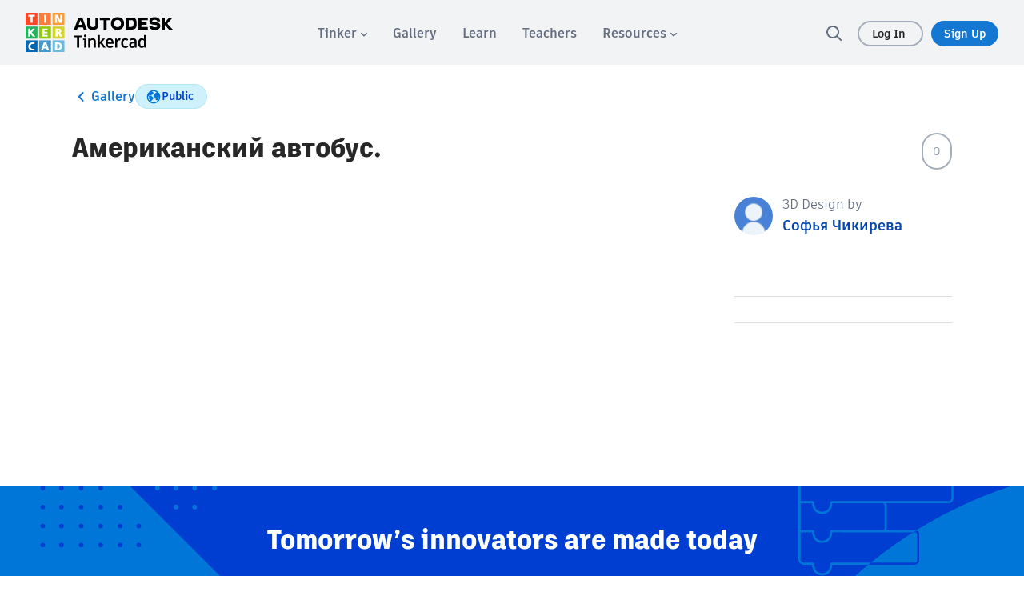

--- FILE ---
content_type: text/javascript
request_url: https://www.tinkercad.com/assets_fe_3lld40q/js/tinkercad-frontend/browser/chunk-7S5R3NG3.js
body_size: 102026
content:
import{a as D,b as H,f as c}from"./chunk-CHK7CJWB.js";function Cc(e,t){return Object.is(e,t)}var ne=null,xi=!1,Tc=1,Ue=Symbol("SIGNAL");function L(e){let t=ne;return ne=e,t}function _c(){return ne}var rr={version:0,lastCleanEpoch:0,dirty:!1,producerNode:void 0,producerLastReadVersion:void 0,producerIndexOfThis:void 0,nextProducerIndex:0,liveConsumerNode:void 0,liveConsumerIndexOfThis:void 0,consumerAllowSignalWrites:!1,consumerIsAlwaysLive:!1,kind:"unknown",producerMustRecompute:()=>!1,producerRecomputeValue:()=>{},consumerMarkedDirty:()=>{},consumerOnSignalRead:()=>{}};function go(e){if(xi)throw new Error("");if(ne===null)return;ne.consumerOnSignalRead(e);let t=ne.nextProducerIndex++;if(ki(ne),t<ne.producerNode.length&&ne.producerNode[t]!==e&&po(ne)){let r=ne.producerNode[t];Oi(r,ne.producerIndexOfThis[t])}ne.producerNode[t]!==e&&(ne.producerNode[t]=e,ne.producerIndexOfThis[t]=po(ne)?Kf(e,ne,t):0),ne.producerLastReadVersion[t]=e.version}function Zf(){Tc++}function Mc(e){if(!(po(e)&&!e.dirty)&&!(!e.dirty&&e.lastCleanEpoch===Tc)){if(!e.producerMustRecompute(e)&&!Ai(e)){bc(e);return}e.producerRecomputeValue(e),bc(e)}}function Nc(e){if(e.liveConsumerNode===void 0)return;let t=xi;xi=!0;try{for(let r of e.liveConsumerNode)r.dirty||TD(r)}finally{xi=t}}function xc(){return(ne==null?void 0:ne.consumerAllowSignalWrites)!==!1}function TD(e){var t;e.dirty=!0,Nc(e),(t=e.consumerMarkedDirty)==null||t.call(e,e)}function bc(e){e.dirty=!1,e.lastCleanEpoch=Tc}function mo(e){return e&&(e.nextProducerIndex=0),L(e)}function Ri(e,t){if(L(t),!(!e||e.producerNode===void 0||e.producerIndexOfThis===void 0||e.producerLastReadVersion===void 0)){if(po(e))for(let r=e.nextProducerIndex;r<e.producerNode.length;r++)Oi(e.producerNode[r],e.producerIndexOfThis[r]);for(;e.producerNode.length>e.nextProducerIndex;)e.producerNode.pop(),e.producerLastReadVersion.pop(),e.producerIndexOfThis.pop()}}function Ai(e){ki(e);for(let t=0;t<e.producerNode.length;t++){let r=e.producerNode[t],n=e.producerLastReadVersion[t];if(n!==r.version||(Mc(r),n!==r.version))return!0}return!1}function vo(e){if(ki(e),po(e))for(let t=0;t<e.producerNode.length;t++)Oi(e.producerNode[t],e.producerIndexOfThis[t]);e.producerNode.length=e.producerLastReadVersion.length=e.producerIndexOfThis.length=0,e.liveConsumerNode&&(e.liveConsumerNode.length=e.liveConsumerIndexOfThis.length=0)}function Kf(e,t,r){if(Qf(e),e.liveConsumerNode.length===0&&Xf(e))for(let n=0;n<e.producerNode.length;n++)e.producerIndexOfThis[n]=Kf(e.producerNode[n],e,n);return e.liveConsumerIndexOfThis.push(r),e.liveConsumerNode.push(t)-1}function Oi(e,t){if(Qf(e),e.liveConsumerNode.length===1&&Xf(e))for(let n=0;n<e.producerNode.length;n++)Oi(e.producerNode[n],e.producerIndexOfThis[n]);let r=e.liveConsumerNode.length-1;if(e.liveConsumerNode[t]=e.liveConsumerNode[r],e.liveConsumerIndexOfThis[t]=e.liveConsumerIndexOfThis[r],e.liveConsumerNode.length--,e.liveConsumerIndexOfThis.length--,t<e.liveConsumerNode.length){let n=e.liveConsumerIndexOfThis[t],o=e.liveConsumerNode[t];ki(o),o.producerIndexOfThis[n]=t}}function po(e){var t,r;return e.consumerIsAlwaysLive||((r=(t=e==null?void 0:e.liveConsumerNode)==null?void 0:t.length)!=null?r:0)>0}function ki(e){var t,r,n;(t=e.producerNode)!=null||(e.producerNode=[]),(r=e.producerIndexOfThis)!=null||(e.producerIndexOfThis=[]),(n=e.producerLastReadVersion)!=null||(e.producerLastReadVersion=[])}function Qf(e){var t,r;(t=e.liveConsumerNode)!=null||(e.liveConsumerNode=[]),(r=e.liveConsumerIndexOfThis)!=null||(e.liveConsumerIndexOfThis=[])}function Xf(e){return e.producerNode!==void 0}function Sc(e,t){let r=Object.create(_D);r.computation=e,t!==void 0&&(r.equal=t);let n=()=>{if(Mc(r),go(r),r.value===Si)throw r.error;return r.value};return n[Ue]=r,n}var Ic=Symbol("UNSET"),wc=Symbol("COMPUTING"),Si=Symbol("ERRORED"),_D=H(D({},rr),{value:Ic,dirty:!0,error:null,equal:Cc,kind:"computed",producerMustRecompute(e){return e.value===Ic||e.value===wc},producerRecomputeValue(e){if(e.value===wc)throw new Error("Detected cycle in computations.");let t=e.value;e.value=wc;let r=mo(e),n,o=!1;try{n=e.computation(),L(null),o=t!==Ic&&t!==Si&&n!==Si&&e.equal(t,n)}catch(i){n=Si,e.error=i}finally{Ri(e,r)}if(o){e.value=t;return}e.value=n,e.version++}});function MD(){throw new Error}var Jf=MD;function Yf(e){Jf(e)}function Rc(e){Jf=e}var Ec=null;function Ac(e,t){let r=Object.create(Fi);r.value=e,t!==void 0&&(r.equal=t);let n=()=>(go(r),r.value);return n[Ue]=r,n}function yo(e,t){xc()||Yf(e),e.equal(e.value,t)||(e.value=t,ND(e))}function Oc(e,t){xc()||Yf(e),yo(e,t(e.value))}var Fi=H(D({},rr),{equal:Cc,value:void 0,kind:"signal"});function ND(e){e.version++,Zf(),Nc(e),Ec==null||Ec()}function kc(e){let t=L(null);try{return e()}finally{L(t)}}var Fc;function Do(){return Fc}function Rt(e){let t=Fc;return Fc=e,t}var Pi=Symbol("NotFound");function M(e){return typeof e=="function"}function Xt(e){let r=e(n=>{Error.call(n),n.stack=new Error().stack});return r.prototype=Object.create(Error.prototype),r.prototype.constructor=r,r}var Li=Xt(e=>function(r){e(this),this.message=r?"".concat(r.length," errors occurred during unsubscription:\n").concat(r.map((n,o)=>"".concat(o+1,") ").concat(n.toString())).join("\n  ")):"",this.name="UnsubscriptionError",this.errors=r});function vn(e,t){if(e){let r=e.indexOf(t);0<=r&&e.splice(r,1)}}var Y=class e{constructor(t){this.initialTeardown=t,this.closed=!1,this._parentage=null,this._finalizers=null}unsubscribe(){let t;if(!this.closed){this.closed=!0;let{_parentage:r}=this;if(r)if(this._parentage=null,Array.isArray(r))for(let i of r)i.remove(this);else r.remove(this);let{initialTeardown:n}=this;if(M(n))try{n()}catch(i){t=i instanceof Li?i.errors:[i]}let{_finalizers:o}=this;if(o){this._finalizers=null;for(let i of o)try{eh(i)}catch(s){t=t!=null?t:[],s instanceof Li?t=[...t,...s.errors]:t.push(s)}}if(t)throw new Li(t)}}add(t){var r;if(t&&t!==this)if(this.closed)eh(t);else{if(t instanceof e){if(t.closed||t._hasParent(this))return;t._addParent(this)}(this._finalizers=(r=this._finalizers)!==null&&r!==void 0?r:[]).push(t)}}_hasParent(t){let{_parentage:r}=this;return r===t||Array.isArray(r)&&r.includes(t)}_addParent(t){let{_parentage:r}=this;this._parentage=Array.isArray(r)?(r.push(t),r):r?[r,t]:t}_removeParent(t){let{_parentage:r}=this;r===t?this._parentage=null:Array.isArray(r)&&vn(r,t)}remove(t){let{_finalizers:r}=this;r&&vn(r,t),t instanceof e&&t._removeParent(this)}};Y.EMPTY=(()=>{let e=new Y;return e.closed=!0,e})();var Pc=Y.EMPTY;function ji(e){return e instanceof Y||e&&"closed"in e&&M(e.remove)&&M(e.add)&&M(e.unsubscribe)}function eh(e){M(e)?e():e.unsubscribe()}var Xe={onUnhandledError:null,onStoppedNotification:null,Promise:void 0,useDeprecatedSynchronousErrorHandling:!1,useDeprecatedNextContext:!1};var or={setTimeout(e,t,...r){let{delegate:n}=or;return n!=null&&n.setTimeout?n.setTimeout(e,t,...r):setTimeout(e,t,...r)},clearTimeout(e){let{delegate:t}=or;return((t==null?void 0:t.clearTimeout)||clearTimeout)(e)},delegate:void 0};function Bi(e){or.setTimeout(()=>{let{onUnhandledError:t}=Xe;if(t)t(e);else throw e})}function yn(){}var th=Lc("C",void 0,void 0);function nh(e){return Lc("E",void 0,e)}function rh(e){return Lc("N",e,void 0)}function Lc(e,t,r){return{kind:e,value:t,error:r}}var Dn=null;function ir(e){if(Xe.useDeprecatedSynchronousErrorHandling){let t=!Dn;if(t&&(Dn={errorThrown:!1,error:null}),e(),t){let{errorThrown:r,error:n}=Dn;if(Dn=null,r)throw n}}else e()}function oh(e){Xe.useDeprecatedSynchronousErrorHandling&&Dn&&(Dn.errorThrown=!0,Dn.error=e)}var In=class extends Y{constructor(t){super(),this.isStopped=!1,t?(this.destination=t,ji(t)&&t.add(this)):this.destination=kD}static create(t,r,n){return new Je(t,r,n)}next(t){this.isStopped?Bc(rh(t),this):this._next(t)}error(t){this.isStopped?Bc(nh(t),this):(this.isStopped=!0,this._error(t))}complete(){this.isStopped?Bc(th,this):(this.isStopped=!0,this._complete())}unsubscribe(){this.closed||(this.isStopped=!0,super.unsubscribe(),this.destination=null)}_next(t){this.destination.next(t)}_error(t){try{this.destination.error(t)}finally{this.unsubscribe()}}_complete(){try{this.destination.complete()}finally{this.unsubscribe()}}},AD=Function.prototype.bind;function jc(e,t){return AD.call(e,t)}var Vc=class{constructor(t){this.partialObserver=t}next(t){let{partialObserver:r}=this;if(r.next)try{r.next(t)}catch(n){Vi(n)}}error(t){let{partialObserver:r}=this;if(r.error)try{r.error(t)}catch(n){Vi(n)}else Vi(t)}complete(){let{partialObserver:t}=this;if(t.complete)try{t.complete()}catch(r){Vi(r)}}},Je=class extends In{constructor(t,r,n){super();let o;if(M(t)||!t)o={next:t!=null?t:void 0,error:r!=null?r:void 0,complete:n!=null?n:void 0};else{let i;this&&Xe.useDeprecatedNextContext?(i=Object.create(t),i.unsubscribe=()=>this.unsubscribe(),o={next:t.next&&jc(t.next,i),error:t.error&&jc(t.error,i),complete:t.complete&&jc(t.complete,i)}):o=t}this.destination=new Vc(o)}};function Vi(e){Xe.useDeprecatedSynchronousErrorHandling?oh(e):Bi(e)}function OD(e){throw e}function Bc(e,t){let{onStoppedNotification:r}=Xe;r&&or.setTimeout(()=>r(e,t))}var kD={closed:!0,next:yn,error:OD,complete:yn};var sr=typeof Symbol=="function"&&Symbol.observable||"@@observable";function me(e){return e}function $c(...e){return Hc(e)}function Hc(e){return e.length===0?me:e.length===1?e[0]:function(r){return e.reduce((n,o)=>o(n),r)}}var B=(()=>{class e{constructor(r){r&&(this._subscribe=r)}lift(r){let n=new e;return n.source=this,n.operator=r,n}subscribe(r,n,o){let i=PD(r)?r:new Je(r,n,o);return ir(()=>{let{operator:s,source:a}=this;i.add(s?s.call(i,a):a?this._subscribe(i):this._trySubscribe(i))}),i}_trySubscribe(r){try{return this._subscribe(r)}catch(n){r.error(n)}}forEach(r,n){return n=ih(n),new n((o,i)=>{let s=new Je({next:a=>{try{r(a)}catch(u){i(u),s.unsubscribe()}},error:i,complete:o});this.subscribe(s)})}_subscribe(r){var n;return(n=this.source)===null||n===void 0?void 0:n.subscribe(r)}[sr](){return this}pipe(...r){return Hc(r)(this)}toPromise(r){return r=ih(r),new r((n,o)=>{let i;this.subscribe(s=>i=s,s=>o(s),()=>n(i))})}}return e.create=t=>new e(t),e})();function ih(e){var t;return(t=e!=null?e:Xe.Promise)!==null&&t!==void 0?t:Promise}function FD(e){return e&&M(e.next)&&M(e.error)&&M(e.complete)}function PD(e){return e&&e instanceof In||FD(e)&&ji(e)}function Uc(e){return M(e==null?void 0:e.lift)}function x(e){return t=>{if(Uc(t))return t.lift(function(r){try{return e(r,this)}catch(n){this.error(n)}});throw new TypeError("Unable to lift unknown Observable type")}}function N(e,t,r,n,o){return new zc(e,t,r,n,o)}var zc=class extends In{constructor(t,r,n,o,i,s){super(t),this.onFinalize=i,this.shouldUnsubscribe=s,this._next=r?function(a){try{r(a)}catch(u){t.error(u)}}:super._next,this._error=o?function(a){try{o(a)}catch(u){t.error(u)}finally{this.unsubscribe()}}:super._error,this._complete=n?function(){try{n()}catch(a){t.error(a)}finally{this.unsubscribe()}}:super._complete}unsubscribe(){var t;if(!this.shouldUnsubscribe||this.shouldUnsubscribe()){let{closed:r}=this;super.unsubscribe(),!r&&((t=this.onFinalize)===null||t===void 0||t.call(this))}}};function ar(){return x((e,t)=>{let r=null;e._refCount++;let n=N(t,void 0,void 0,void 0,()=>{if(!e||e._refCount<=0||0<--e._refCount){r=null;return}let o=e._connection,i=r;r=null,o&&(!i||o===i)&&o.unsubscribe(),t.unsubscribe()});e.subscribe(n),n.closed||(r=e.connect())})}var cr=class extends B{constructor(t,r){super(),this.source=t,this.subjectFactory=r,this._subject=null,this._refCount=0,this._connection=null,Uc(t)&&(this.lift=t.lift)}_subscribe(t){return this.getSubject().subscribe(t)}getSubject(){let t=this._subject;return(!t||t.isStopped)&&(this._subject=this.subjectFactory()),this._subject}_teardown(){this._refCount=0;let{_connection:t}=this;this._subject=this._connection=null,t==null||t.unsubscribe()}connect(){let t=this._connection;if(!t){t=this._connection=new Y;let r=this.getSubject();t.add(this.source.subscribe(N(r,void 0,()=>{this._teardown(),r.complete()},n=>{this._teardown(),r.error(n)},()=>this._teardown()))),t.closed&&(this._connection=null,t=Y.EMPTY)}return t}refCount(){return ar()(this)}};var ur={schedule(e){let t=requestAnimationFrame,r=cancelAnimationFrame,{delegate:n}=ur;n&&(t=n.requestAnimationFrame,r=n.cancelAnimationFrame);let o=t(i=>{r=void 0,e(i)});return new Y(()=>r==null?void 0:r(o))},requestAnimationFrame(...e){let{delegate:t}=ur;return((t==null?void 0:t.requestAnimationFrame)||requestAnimationFrame)(...e)},cancelAnimationFrame(...e){let{delegate:t}=ur;return((t==null?void 0:t.cancelAnimationFrame)||cancelAnimationFrame)(...e)},delegate:void 0};var sh=Xt(e=>function(){e(this),this.name="ObjectUnsubscribedError",this.message="object unsubscribed"});var J=(()=>{class e extends B{constructor(){super(),this.closed=!1,this.currentObservers=null,this.observers=[],this.isStopped=!1,this.hasError=!1,this.thrownError=null}lift(r){let n=new $i(this,this);return n.operator=r,n}_throwIfClosed(){if(this.closed)throw new sh}next(r){ir(()=>{if(this._throwIfClosed(),!this.isStopped){this.currentObservers||(this.currentObservers=Array.from(this.observers));for(let n of this.currentObservers)n.next(r)}})}error(r){ir(()=>{if(this._throwIfClosed(),!this.isStopped){this.hasError=this.isStopped=!0,this.thrownError=r;let{observers:n}=this;for(;n.length;)n.shift().error(r)}})}complete(){ir(()=>{if(this._throwIfClosed(),!this.isStopped){this.isStopped=!0;let{observers:r}=this;for(;r.length;)r.shift().complete()}})}unsubscribe(){this.isStopped=this.closed=!0,this.observers=this.currentObservers=null}get observed(){var r;return((r=this.observers)===null||r===void 0?void 0:r.length)>0}_trySubscribe(r){return this._throwIfClosed(),super._trySubscribe(r)}_subscribe(r){return this._throwIfClosed(),this._checkFinalizedStatuses(r),this._innerSubscribe(r)}_innerSubscribe(r){let{hasError:n,isStopped:o,observers:i}=this;return n||o?Pc:(this.currentObservers=null,i.push(r),new Y(()=>{this.currentObservers=null,vn(i,r)}))}_checkFinalizedStatuses(r){let{hasError:n,thrownError:o,isStopped:i}=this;n?r.error(o):i&&r.complete()}asObservable(){let r=new B;return r.source=this,r}}return e.create=(t,r)=>new $i(t,r),e})(),$i=class extends J{constructor(t,r){super(),this.destination=t,this.source=r}next(t){var r,n;(n=(r=this.destination)===null||r===void 0?void 0:r.next)===null||n===void 0||n.call(r,t)}error(t){var r,n;(n=(r=this.destination)===null||r===void 0?void 0:r.error)===null||n===void 0||n.call(r,t)}complete(){var t,r;(r=(t=this.destination)===null||t===void 0?void 0:t.complete)===null||r===void 0||r.call(t)}_subscribe(t){var r,n;return(n=(r=this.source)===null||r===void 0?void 0:r.subscribe(t))!==null&&n!==void 0?n:Pc}};var oe=class extends J{constructor(t){super(),this._value=t}get value(){return this.getValue()}_subscribe(t){let r=super._subscribe(t);return!r.closed&&t.next(this._value),r}getValue(){let{hasError:t,thrownError:r,_value:n}=this;if(t)throw r;return this._throwIfClosed(),n}next(t){super.next(this._value=t)}};var Io={now(){return(Io.delegate||Date).now()},delegate:void 0};var wo=class extends J{constructor(t=1/0,r=1/0,n=Io){super(),this._bufferSize=t,this._windowTime=r,this._timestampProvider=n,this._buffer=[],this._infiniteTimeWindow=!0,this._infiniteTimeWindow=r===1/0,this._bufferSize=Math.max(1,t),this._windowTime=Math.max(1,r)}next(t){let{isStopped:r,_buffer:n,_infiniteTimeWindow:o,_timestampProvider:i,_windowTime:s}=this;r||(n.push(t),!o&&n.push(i.now()+s)),this._trimBuffer(),super.next(t)}_subscribe(t){this._throwIfClosed(),this._trimBuffer();let r=this._innerSubscribe(t),{_infiniteTimeWindow:n,_buffer:o}=this,i=o.slice();for(let s=0;s<i.length&&!t.closed;s+=n?1:2)t.next(i[s]);return this._checkFinalizedStatuses(t),r}_trimBuffer(){let{_bufferSize:t,_timestampProvider:r,_buffer:n,_infiniteTimeWindow:o}=this,i=(o?1:2)*t;if(t<1/0&&i<n.length&&n.splice(0,n.length-i),!o){let s=r.now(),a=0;for(let u=1;u<n.length&&n[u]<=s;u+=2)a=u;a&&n.splice(0,a+1)}}};var Hi=class extends Y{constructor(t,r){super()}schedule(t,r=0){return this}};var Eo={setInterval(e,t,...r){let{delegate:n}=Eo;return n!=null&&n.setInterval?n.setInterval(e,t,...r):setInterval(e,t,...r)},clearInterval(e){let{delegate:t}=Eo;return((t==null?void 0:t.clearInterval)||clearInterval)(e)},delegate:void 0};var lr=class extends Hi{constructor(t,r){super(t,r),this.scheduler=t,this.work=r,this.pending=!1}schedule(t,r=0){var n;if(this.closed)return this;this.state=t;let o=this.id,i=this.scheduler;return o!=null&&(this.id=this.recycleAsyncId(i,o,r)),this.pending=!0,this.delay=r,this.id=(n=this.id)!==null&&n!==void 0?n:this.requestAsyncId(i,this.id,r),this}requestAsyncId(t,r,n=0){return Eo.setInterval(t.flush.bind(t,this),n)}recycleAsyncId(t,r,n=0){if(n!=null&&this.delay===n&&this.pending===!1)return r;r!=null&&Eo.clearInterval(r)}execute(t,r){if(this.closed)return new Error("executing a cancelled action");this.pending=!1;let n=this._execute(t,r);if(n)return n;this.pending===!1&&this.id!=null&&(this.id=this.recycleAsyncId(this.scheduler,this.id,null))}_execute(t,r){let n=!1,o;try{this.work(t)}catch(i){n=!0,o=i||new Error("Scheduled action threw falsy error")}if(n)return this.unsubscribe(),o}unsubscribe(){if(!this.closed){let{id:t,scheduler:r}=this,{actions:n}=r;this.work=this.state=this.scheduler=null,this.pending=!1,vn(n,this),t!=null&&(this.id=this.recycleAsyncId(r,t,null)),this.delay=null,super.unsubscribe()}}};var dr=class e{constructor(t,r=e.now){this.schedulerActionCtor=t,this.now=r}schedule(t,r=0,n){return new this.schedulerActionCtor(this,t).schedule(n,r)}};dr.now=Io.now;var fr=class extends dr{constructor(t,r=dr.now){super(t,r),this.actions=[],this._active=!1}flush(t){let{actions:r}=this;if(this._active){r.push(t);return}let n;this._active=!0;do if(n=t.execute(t.state,t.delay))break;while(t=r.shift());if(this._active=!1,n){for(;t=r.shift();)t.unsubscribe();throw n}}};var At=new fr(lr),ah=At;var Ui=class extends lr{constructor(t,r){super(t,r),this.scheduler=t,this.work=r}requestAsyncId(t,r,n=0){return n!==null&&n>0?super.requestAsyncId(t,r,n):(t.actions.push(this),t._scheduled||(t._scheduled=ur.requestAnimationFrame(()=>t.flush(void 0))))}recycleAsyncId(t,r,n=0){var o;if(n!=null?n>0:this.delay>0)return super.recycleAsyncId(t,r,n);let{actions:i}=t;r!=null&&r===t._scheduled&&((o=i[i.length-1])===null||o===void 0?void 0:o.id)!==r&&(ur.cancelAnimationFrame(r),t._scheduled=void 0)}};var zi=class extends fr{flush(t){this._active=!0;let r;t?r=t.id:(r=this._scheduled,this._scheduled=void 0);let{actions:n}=this,o;t=t||n.shift();do if(o=t.execute(t.state,t.delay))break;while((t=n[0])&&t.id===r&&n.shift());if(this._active=!1,o){for(;(t=n[0])&&t.id===r&&n.shift();)t.unsubscribe();throw o}}};var LD=new zi(Ui);var ve=new B(e=>e.complete());function Gi(e){return e&&M(e.schedule)}function Gc(e){return e[e.length-1]}function qi(e){return M(Gc(e))?e.pop():void 0}function dt(e){return Gi(Gc(e))?e.pop():void 0}function ch(e,t){return typeof Gc(e)=="number"?e.pop():t}function OR(e,t,r,n){var o=arguments.length,i=o<3?t:n===null?n=Object.getOwnPropertyDescriptor(t,r):n,s;if(typeof Reflect=="object"&&typeof Reflect.decorate=="function")i=Reflect.decorate(e,t,r,n);else for(var a=e.length-1;a>=0;a--)(s=e[a])&&(i=(o<3?s(i):o>3?s(t,r,i):s(t,r))||i);return o>3&&i&&Object.defineProperty(t,r,i),i}function kR(e,t){if(typeof Reflect=="object"&&typeof Reflect.metadata=="function")return Reflect.metadata(e,t)}function lh(e,t,r,n){function o(i){return i instanceof r?i:new r(function(s){s(i)})}return new(r||(r=Promise))(function(i,s){function a(d){try{l(n.next(d))}catch(f){s(f)}}function u(d){try{l(n.throw(d))}catch(f){s(f)}}function l(d){d.done?i(d.value):o(d.value).then(a,u)}l((n=n.apply(e,t||[])).next())})}function uh(e){var t=typeof Symbol=="function"&&Symbol.iterator,r=t&&e[t],n=0;if(r)return r.call(e);if(e&&typeof e.length=="number")return{next:function(){return e&&n>=e.length&&(e=void 0),{value:e&&e[n++],done:!e}}};throw new TypeError(t?"Object is not iterable.":"Symbol.iterator is not defined.")}function wn(e){return this instanceof wn?(this.v=e,this):new wn(e)}function dh(e,t,r){if(!Symbol.asyncIterator)throw new TypeError("Symbol.asyncIterator is not defined.");var n=r.apply(e,t||[]),o,i=[];return o=Object.create((typeof AsyncIterator=="function"?AsyncIterator:Object).prototype),a("next"),a("throw"),a("return",s),o[Symbol.asyncIterator]=function(){return this},o;function s(p){return function(g){return Promise.resolve(g).then(p,f)}}function a(p,g){n[p]&&(o[p]=function(m){return new Promise(function(y,I){i.push([p,m,y,I])>1||u(p,m)})},g&&(o[p]=g(o[p])))}function u(p,g){try{l(n[p](g))}catch(m){h(i[0][3],m)}}function l(p){p.value instanceof wn?Promise.resolve(p.value.v).then(d,f):h(i[0][2],p)}function d(p){u("next",p)}function f(p){u("throw",p)}function h(p,g){p(g),i.shift(),i.length&&u(i[0][0],i[0][1])}}function fh(e){if(!Symbol.asyncIterator)throw new TypeError("Symbol.asyncIterator is not defined.");var t=e[Symbol.asyncIterator],r;return t?t.call(e):(e=typeof uh=="function"?uh(e):e[Symbol.iterator](),r={},n("next"),n("throw"),n("return"),r[Symbol.asyncIterator]=function(){return this},r);function n(i){r[i]=e[i]&&function(s){return new Promise(function(a,u){s=e[i](s),o(a,u,s.done,s.value)})}}function o(i,s,a,u){Promise.resolve(u).then(function(l){i({value:l,done:a})},s)}}var hr=e=>e&&typeof e.length=="number"&&typeof e!="function";function Wi(e){return M(e==null?void 0:e.then)}function Zi(e){return M(e[sr])}function Ki(e){return Symbol.asyncIterator&&M(e==null?void 0:e[Symbol.asyncIterator])}function Qi(e){return new TypeError("You provided ".concat(e!==null&&typeof e=="object"?"an invalid object":"'".concat(e,"'")," where a stream was expected. You can provide an Observable, Promise, ReadableStream, Array, AsyncIterable, or Iterable."))}function jD(){return typeof Symbol!="function"||!Symbol.iterator?"@@iterator":Symbol.iterator}var Xi=jD();function Ji(e){return M(e==null?void 0:e[Xi])}function Yi(e){return dh(this,arguments,function*(){let r=e.getReader();try{for(;;){let{value:n,done:o}=yield wn(r.read());if(o)return yield wn(void 0);yield yield wn(n)}}finally{r.releaseLock()}})}function es(e){return M(e==null?void 0:e.getReader)}function V(e){if(e instanceof B)return e;if(e!=null){if(Zi(e))return BD(e);if(hr(e))return VD(e);if(Wi(e))return $D(e);if(Ki(e))return hh(e);if(Ji(e))return HD(e);if(es(e))return UD(e)}throw Qi(e)}function BD(e){return new B(t=>{let r=e[sr]();if(M(r.subscribe))return r.subscribe(t);throw new TypeError("Provided object does not correctly implement Symbol.observable")})}function VD(e){return new B(t=>{for(let r=0;r<e.length&&!t.closed;r++)t.next(e[r]);t.complete()})}function $D(e){return new B(t=>{e.then(r=>{t.closed||(t.next(r),t.complete())},r=>t.error(r)).then(null,Bi)})}function HD(e){return new B(t=>{for(let r of e)if(t.next(r),t.closed)return;t.complete()})}function hh(e){return new B(t=>{zD(e,t).catch(r=>t.error(r))})}function UD(e){return hh(Yi(e))}function zD(e,t){var r,n,o,i;return lh(this,void 0,void 0,function*(){try{for(r=fh(e);n=yield r.next(),!n.done;){let s=n.value;if(t.next(s),t.closed)return}}catch(s){o={error:s}}finally{try{n&&!n.done&&(i=r.return)&&(yield i.call(r))}finally{if(o)throw o.error}}t.complete()})}function ye(e,t,r,n=0,o=!1){let i=t.schedule(function(){r(),o?e.add(this.schedule(null,n)):this.unsubscribe()},n);if(e.add(i),!o)return i}function ts(e,t=0){return x((r,n)=>{r.subscribe(N(n,o=>ye(n,e,()=>n.next(o),t),()=>ye(n,e,()=>n.complete(),t),o=>ye(n,e,()=>n.error(o),t)))})}function ns(e,t=0){return x((r,n)=>{n.add(e.schedule(()=>r.subscribe(n),t))})}function ph(e,t){return V(e).pipe(ns(t),ts(t))}function gh(e,t){return V(e).pipe(ns(t),ts(t))}function mh(e,t){return new B(r=>{let n=0;return t.schedule(function(){n===e.length?r.complete():(r.next(e[n++]),r.closed||this.schedule())})})}function vh(e,t){return new B(r=>{let n;return ye(r,t,()=>{n=e[Xi](),ye(r,t,()=>{let o,i;try{({value:o,done:i}=n.next())}catch(s){r.error(s);return}i?r.complete():r.next(o)},0,!0)}),()=>M(n==null?void 0:n.return)&&n.return()})}function rs(e,t){if(!e)throw new Error("Iterable cannot be null");return new B(r=>{ye(r,t,()=>{let n=e[Symbol.asyncIterator]();ye(r,t,()=>{n.next().then(o=>{o.done?r.complete():r.next(o.value)})},0,!0)})})}function yh(e,t){return rs(Yi(e),t)}function Dh(e,t){if(e!=null){if(Zi(e))return ph(e,t);if(hr(e))return mh(e,t);if(Wi(e))return gh(e,t);if(Ki(e))return rs(e,t);if(Ji(e))return vh(e,t);if(es(e))return yh(e,t)}throw Qi(e)}function q(e,t){return t?Dh(e,t):V(e)}function _(...e){let t=dt(e);return q(e,t)}function pr(e,t){let r=M(e)?e:()=>e,n=o=>o.error(r());return new B(t?o=>t.schedule(n,0,o):n)}function Ot(e){return!!e&&(e instanceof B||M(e.lift)&&M(e.subscribe))}var Ye=Xt(e=>function(){e(this),this.name="EmptyError",this.message="no elements in sequence"});function GD(e,t){let r=typeof t=="object";return new Promise((n,o)=>{let i=new Je({next:s=>{n(s),i.unsubscribe()},error:o,complete:()=>{r?n(t.defaultValue):o(new Ye)}});e.subscribe(i)})}function os(e){return e instanceof Date&&!isNaN(e)}var qD=Xt(e=>function(r=null){e(this),this.message="Timeout has occurred",this.name="TimeoutError",this.info=r});function WD(e,t){let{first:r,each:n,with:o=ZD,scheduler:i=t!=null?t:At,meta:s=null}=os(e)?{first:e}:typeof e=="number"?{each:e}:e;if(r==null&&n==null)throw new TypeError("No timeout provided.");return x((a,u)=>{let l,d,f=null,h=0,p=g=>{d=ye(u,i,()=>{try{l.unsubscribe(),V(o({meta:s,lastValue:f,seen:h})).subscribe(u)}catch(m){u.error(m)}},g)};l=a.subscribe(N(u,g=>{d==null||d.unsubscribe(),h++,u.next(f=g),n>0&&p(n)},void 0,void 0,()=>{d!=null&&d.closed||d==null||d.unsubscribe(),f=null})),!h&&p(r!=null?typeof r=="number"?r:+r-i.now():n)})}function ZD(e){throw new qD(e)}function S(e,t){return x((r,n)=>{let o=0;r.subscribe(N(n,i=>{n.next(e.call(t,i,o++))}))})}var{isArray:KD}=Array;function QD(e,t){return KD(t)?e(...t):e(t)}function gr(e){return S(t=>QD(e,t))}var{isArray:XD}=Array,{getPrototypeOf:JD,prototype:YD,keys:eI}=Object;function is(e){if(e.length===1){let t=e[0];if(XD(t))return{args:t,keys:null};if(tI(t)){let r=eI(t);return{args:r.map(n=>t[n]),keys:r}}}return{args:e,keys:null}}function tI(e){return e&&typeof e=="object"&&JD(e)===YD}function ss(e,t){return e.reduce((r,n,o)=>(r[n]=t[o],r),{})}function bo(...e){let t=dt(e),r=qi(e),{args:n,keys:o}=is(e);if(n.length===0)return q([],t);let i=new B(nI(n,t,o?s=>ss(o,s):me));return r?i.pipe(gr(r)):i}function nI(e,t,r=me){return n=>{Ih(t,()=>{let{length:o}=e,i=new Array(o),s=o,a=o;for(let u=0;u<o;u++)Ih(t,()=>{let l=q(e[u],t),d=!1;l.subscribe(N(n,f=>{i[u]=f,d||(d=!0,a--),a||n.next(r(i.slice()))},()=>{--s||n.complete()}))},n)},n)}}function Ih(e,t,r){e?ye(r,e,t):t()}function wh(e,t,r,n,o,i,s,a){let u=[],l=0,d=0,f=!1,h=()=>{f&&!u.length&&!l&&t.complete()},p=m=>l<n?g(m):u.push(m),g=m=>{i&&t.next(m),l++;let y=!1;V(r(m,d++)).subscribe(N(t,I=>{o==null||o(I),i?p(I):t.next(I)},()=>{y=!0},void 0,()=>{if(y)try{for(l--;u.length&&l<n;){let I=u.shift();s?ye(t,s,()=>g(I)):g(I)}h()}catch(I){t.error(I)}}))};return e.subscribe(N(t,p,()=>{f=!0,h()})),()=>{a==null||a()}}function W(e,t,r=1/0){return M(t)?W((n,o)=>S((i,s)=>t(n,i,o,s))(V(e(n,o))),r):(typeof t=="number"&&(r=t),x((n,o)=>wh(n,o,e,r)))}function ft(e=1/0){return W(me,e)}function Eh(){return ft(1)}function et(...e){return Eh()(q(e,dt(e)))}function En(e){return new B(t=>{V(e()).subscribe(t)})}function qc(...e){let t=qi(e),{args:r,keys:n}=is(e),o=new B(i=>{let{length:s}=r;if(!s){i.complete();return}let a=new Array(s),u=s,l=s;for(let d=0;d<s;d++){let f=!1;V(r[d]).subscribe(N(i,h=>{f||(f=!0,l--),a[d]=h},()=>u--,void 0,()=>{(!u||!f)&&(l||i.next(n?ss(n,a):a),i.complete())}))}});return t?o.pipe(gr(t)):o}var rI=["addListener","removeListener"],oI=["addEventListener","removeEventListener"],iI=["on","off"];function Wc(e,t,r,n){if(M(r)&&(n=r,r=void 0),n)return Wc(e,t,r).pipe(gr(n));let[o,i]=cI(e)?oI.map(s=>a=>e[s](t,a,r)):sI(e)?rI.map(bh(e,t)):aI(e)?iI.map(bh(e,t)):[];if(!o&&hr(e))return W(s=>Wc(s,t,r))(V(e));if(!o)throw new TypeError("Invalid event target");return new B(s=>{let a=(...u)=>s.next(1<u.length?u:u[0]);return o(a),()=>i(a)})}function bh(e,t){return r=>n=>e[r](t,n)}function sI(e){return M(e.addListener)&&M(e.removeListener)}function aI(e){return M(e.on)&&M(e.off)}function cI(e){return M(e.addEventListener)&&M(e.removeEventListener)}function bn(e=0,t,r=ah){let n=-1;return t!=null&&(Gi(t)?r=t:n=t),new B(o=>{let i=os(e)?+e-r.now():e;i<0&&(i=0);let s=0;return r.schedule(function(){o.closed||(o.next(s++),0<=n?this.schedule(void 0,n):o.complete())},i)})}function uI(e=0,t=At){return e<0&&(e=0),bn(e,e,t)}function lI(...e){let t=dt(e),r=ch(e,1/0),n=e;return n.length?n.length===1?V(n[0]):ft(r)(q(n,t)):ve}function De(e,t){return x((r,n)=>{let o=0;r.subscribe(N(n,i=>e.call(t,i,o++)&&n.next(i)))})}function ht(e){return x((t,r)=>{let n=null,o=!1,i;n=t.subscribe(N(r,void 0,void 0,s=>{i=V(e(s,ht(e)(t))),n?(n.unsubscribe(),n=null,i.subscribe(r)):o=!0})),o&&(n.unsubscribe(),n=null,i.subscribe(r))})}function Ch(e,t,r,n,o){return(i,s)=>{let a=r,u=t,l=0;i.subscribe(N(s,d=>{let f=l++;u=a?e(u,d,f):(a=!0,d),n&&s.next(u)},o&&(()=>{a&&s.next(u),s.complete()})))}}function ze(e,t){return M(t)?W(e,t,1):W(e,1)}function dI(e,t=At){return x((r,n)=>{let o=null,i=null,s=null,a=()=>{if(o){o.unsubscribe(),o=null;let l=i;i=null,n.next(l)}};function u(){let l=s+e,d=t.now();if(d<l){o=this.schedule(void 0,l-d),n.add(o);return}a()}r.subscribe(N(n,l=>{i=l,s=t.now(),o||(o=t.schedule(u,e),n.add(o))},()=>{a(),n.complete()},void 0,()=>{i=o=null}))})}function Jt(e){return x((t,r)=>{let n=!1;t.subscribe(N(r,o=>{n=!0,r.next(o)},()=>{n||r.next(e),r.complete()}))})}function fe(e){return e<=0?()=>ve:x((t,r)=>{let n=0;t.subscribe(N(r,o=>{++n<=e&&(r.next(o),e<=n&&r.complete())}))})}function Th(){return x((e,t)=>{e.subscribe(N(t,yn))})}function Zc(e){return S(()=>e)}function as(e,t){return t?r=>et(t.pipe(fe(1),Th()),r.pipe(as(e))):W((r,n)=>V(e(r,n)).pipe(fe(1),Zc(r)))}function fI(e,t=At){let r=bn(e,t);return as(()=>r)}function hI(e,t=me){return e=e!=null?e:pI,x((r,n)=>{let o,i=!0;r.subscribe(N(n,s=>{let a=t(s);(i||!e(o,a))&&(i=!1,o=a,n.next(s))}))})}function pI(e,t){return e===t}function cs(e=gI){return x((t,r)=>{let n=!1;t.subscribe(N(r,o=>{n=!0,r.next(o)},()=>n?r.complete():r.error(e())))})}function gI(){return new Ye}function Yt(e){return x((t,r)=>{try{t.subscribe(r)}finally{r.add(e)}})}function kt(e,t){let r=arguments.length>=2;return n=>n.pipe(e?De((o,i)=>e(o,i,n)):me,fe(1),r?Jt(t):cs(()=>new Ye))}function mr(e){return e<=0?()=>ve:x((t,r)=>{let n=[];t.subscribe(N(r,o=>{n.push(o),e<n.length&&n.shift()},()=>{for(let o of n)r.next(o);r.complete()},void 0,()=>{n=null}))})}function Kc(e,t){let r=arguments.length>=2;return n=>n.pipe(e?De((o,i)=>e(o,i,n)):me,mr(1),r?Jt(t):cs(()=>new Ye))}var mI=W;function vI(...e){let t=e.length;if(t===0)throw new Error("list of properties cannot be empty.");return S(r=>{let n=r;for(let o=0;o<t;o++){let i=n==null?void 0:n[e[o]];if(typeof i<"u")n=i;else return}return n})}function _h(e=1/0){let t;e&&typeof e=="object"?t=e:t={count:e};let{count:r=1/0,delay:n,resetOnSuccess:o=!1}=t;return r<=0?me:x((i,s)=>{let a=0,u,l=()=>{let d=!1;u=i.subscribe(N(s,f=>{o&&(a=0),s.next(f)},void 0,f=>{if(a++<r){let h=()=>{u?(u.unsubscribe(),u=null,l()):d=!0};if(n!=null){let p=typeof n=="number"?bn(n):V(n(f,a)),g=N(s,()=>{g.unsubscribe(),h()},()=>{s.complete()});p.subscribe(g)}else h()}else s.error(f)})),d&&(u.unsubscribe(),u=null,l())};l()})}function yI(e){return x((t,r)=>{let n,o=!1,i,s=()=>{n=t.subscribe(N(r,void 0,void 0,a=>{i||(i=new J,V(e(i)).subscribe(N(r,()=>n?s():o=!0))),i&&i.next(a)})),o&&(n.unsubscribe(),n=null,o=!1,s())};s()})}function Qc(e,t){return x(Ch(e,t,arguments.length>=2,!0))}function Mh(e={}){let{connector:t=()=>new J,resetOnError:r=!0,resetOnComplete:n=!0,resetOnRefCountZero:o=!0}=e;return i=>{let s,a,u,l=0,d=!1,f=!1,h=()=>{a==null||a.unsubscribe(),a=void 0},p=()=>{h(),s=u=void 0,d=f=!1},g=()=>{let m=s;p(),m==null||m.unsubscribe()};return x((m,y)=>{l++,!f&&!d&&h();let I=u=u!=null?u:t();y.add(()=>{l--,l===0&&!f&&!d&&(a=Xc(g,o))}),I.subscribe(y),!s&&l>0&&(s=new Je({next:P=>I.next(P),error:P=>{f=!0,h(),a=Xc(p,r,P),I.error(P)},complete:()=>{d=!0,h(),a=Xc(p,n),I.complete()}}),V(m).subscribe(s))})(i)}}function Xc(e,t,...r){if(t===!0){e();return}if(t===!1)return;let n=new Je({next:()=>{n.unsubscribe(),e()}});return V(t(...r)).subscribe(n)}function us(e,t,r){let n,o=!1;return e&&typeof e=="object"?{bufferSize:n=1/0,windowTime:t=1/0,refCount:o=!1,scheduler:r}=e:n=e!=null?e:1/0,Mh({connector:()=>new wo(n,t,r),resetOnError:!0,resetOnComplete:!1,resetOnRefCountZero:o})}function ls(...e){let t=dt(e);return x((r,n)=>{(t?et(e,r,t):et(e,r)).subscribe(n)})}function he(e,t){return x((r,n)=>{let o=null,i=0,s=!1,a=()=>s&&!o&&n.complete();r.subscribe(N(n,u=>{o==null||o.unsubscribe();let l=0,d=i++;V(e(u,d)).subscribe(o=N(n,f=>n.next(t?t(u,f,d,l++):f),()=>{o=null,a()}))},()=>{s=!0,a()}))})}function Jc(e){return x((t,r)=>{V(e).subscribe(N(r,()=>r.complete(),yn)),!r.closed&&t.subscribe(r)})}function pe(e,t,r){let n=M(e)||t||r?{next:e,error:t,complete:r}:e;return n?x((o,i)=>{var s;(s=n.subscribe)===null||s===void 0||s.call(n);let a=!0;o.subscribe(N(i,u=>{var l;(l=n.next)===null||l===void 0||l.call(n,u),i.next(u)},()=>{var u;a=!1,(u=n.complete)===null||u===void 0||u.call(n),i.complete()},u=>{var l;a=!1,(l=n.error)===null||l===void 0||l.call(n,u),i.error(u)},()=>{var u,l;a&&((u=n.unsubscribe)===null||u===void 0||u.call(n)),(l=n.finalize)===null||l===void 0||l.call(n)}))}):me}var bp="https://angular.dev/best-practices/security#preventing-cross-site-scripting-xss",E=class extends Error{constructor(r,n){super(Ml(r,n));c(this,"code");this.code=r}};function DI(e){return"NG0".concat(Math.abs(e))}function Ml(e,t){let r=DI(e);return"".concat(r).concat(t?": "+t:"")}var Cp=Symbol("InputSignalNode#UNSET"),II=H(D({},Fi),{transformFn:void 0,applyValueToInputSignal(e,t){yo(e,t)}});function Tp(e,t){let r=Object.create(II);r.value=e,r.transformFn=t==null?void 0:t.transform;function n(){if(go(r),r.value===Cp){let i=null;throw new E(-950,i)}return r.value}return n[Ue]=r,n}function Fo(e){return{toString:e}.toString()}var ds="__parameters__";function wI(e){return function(...r){if(e){let n=e(...r);for(let o in n)this[o]=n[o]}}}function _p(e,t,r){return Fo(()=>{let n=wI(t);function o(...i){if(this instanceof o)return n.apply(this,i),this;let s=new o(...i);return a.annotation=s,a;function a(u,l,d){let f=u.hasOwnProperty(ds)?u[ds]:Object.defineProperty(u,ds,{value:[]})[ds];for(;f.length<=d;)f.push(null);return(f[d]=f[d]||[]).push(s),u}}return o.prototype.ngMetadataName=e,o.annotationCls=o,o})}var pt=globalThis;function Z(e){for(let t in e)if(e[t]===Z)return t;throw Error("Could not find renamed property on target object.")}function EI(e,t){for(let r in t)t.hasOwnProperty(r)&&!e.hasOwnProperty(r)&&(e[r]=t[r])}function Re(e){if(typeof e=="string")return e;if(Array.isArray(e))return"[".concat(e.map(Re).join(", "),"]");if(e==null)return""+e;let t=e.overriddenName||e.name;if(t)return"".concat(t);let r=e.toString();if(r==null)return""+r;let n=r.indexOf("\n");return n>=0?r.slice(0,n):r}function gu(e,t){return e?t?"".concat(e," ").concat(t):e:t||""}var bI=Z({__forward_ref__:Z});function Mp(e){return e.__forward_ref__=Mp,e.toString=function(){return Re(this())},e}function _e(e){return Np(e)?e():e}function Np(e){return typeof e=="function"&&e.hasOwnProperty(bI)&&e.__forward_ref__===Mp}function w(e){return{token:e.token,providedIn:e.providedIn||null,factory:e.factory,value:void 0}}function Bt(e){return{providers:e.providers||[],imports:e.imports||[]}}function Ws(e){return Nh(e,Sp)||Nh(e,Rp)}function xp(e){return Ws(e)!==null}function Nh(e,t){return e.hasOwnProperty(t)?e[t]:null}function CI(e){let t=e&&(e[Sp]||e[Rp]);return t||null}function xh(e){return e&&(e.hasOwnProperty(Sh)||e.hasOwnProperty(TI))?e[Sh]:null}var Sp=Z({\u0275prov:Z}),Sh=Z({\u0275inj:Z}),Rp=Z({ngInjectableDef:Z}),TI=Z({ngInjectorDef:Z}),b=class{constructor(t,r){c(this,"_desc");c(this,"ngMetadataName","InjectionToken");c(this,"\u0275prov");this._desc=t,this.\u0275prov=void 0,typeof r=="number"?this.__NG_ELEMENT_ID__=r:r!==void 0&&(this.\u0275prov=w({token:this,providedIn:r.providedIn||"root",factory:r.factory}))}get multi(){return this}toString(){return"InjectionToken ".concat(this._desc)}};function Ap(e){return e&&!!e.\u0275providers}var _I=Z({\u0275cmp:Z}),MI=Z({\u0275dir:Z}),NI=Z({\u0275pipe:Z}),xI=Z({\u0275mod:Z}),Es=Z({\u0275fac:Z}),Mo=Z({__NG_ELEMENT_ID__:Z}),Rh=Z({__NG_ENV_ID__:Z});function mt(e){return typeof e=="string"?e:e==null?"":String(e)}function SI(e){return typeof e=="function"?e.name||e.toString():typeof e=="object"&&e!=null&&typeof e.type=="function"?e.type.name||e.type.toString():mt(e)}function Op(e,t){throw new E(-200,e)}function Nl(e,t){throw new E(-201,!1)}var F=function(e){return e[e.Default=0]="Default",e[e.Host=1]="Host",e[e.Self=2]="Self",e[e.SkipSelf=4]="SkipSelf",e[e.Optional=8]="Optional",e}(F||{}),mu;function kp(){return mu}function xe(e){let t=mu;return mu=e,t}function Fp(e,t,r){let n=Ws(e);if(n&&n.providedIn=="root")return n.value===void 0?n.value=n.factory():n.value;if(r&F.Optional)return null;if(t!==void 0)return t;Nl(e,"Injector")}var RI={},_n=RI,vu="__NG_DI_FLAG__",bs=class{constructor(t){c(this,"injector");this.injector=t}retrieve(t,r){let n=r;return this.injector.get(t,n.optional?Pi:_n,n)}},Cs="ngTempTokenPath",AI="ngTokenPath",OI=/\n/gm,kI="\u0275",Ah="__source";function FI(e,t=F.Default){if(Do()===void 0)throw new E(-203,!1);if(Do()===null)return Fp(e,void 0,t);{let r=Do(),n;return r instanceof bs?n=r.injector:n=r,n.get(e,t&F.Optional?null:void 0,t)}}function C(e,t=F.Default){return(kp()||FI)(_e(e),t)}function v(e,t=F.Default){return C(e,Zs(t))}function Zs(e){return typeof e>"u"||typeof e=="number"?e:0|(e.optional&&8)|(e.host&&1)|(e.self&&2)|(e.skipSelf&&4)}function yu(e){let t=[];for(let r=0;r<e.length;r++){let n=_e(e[r]);if(Array.isArray(n)){if(n.length===0)throw new E(900,!1);let o,i=F.Default;for(let s=0;s<n.length;s++){let a=n[s],u=PI(a);typeof u=="number"?u===-1?o=a.token:i|=u:o=a}t.push(C(o,i))}else t.push(C(n))}return t}function Pp(e,t){return e[vu]=t,e.prototype[vu]=t,e}function PI(e){return e[vu]}function LI(e,t,r,n){let o=e[Cs];throw t[Ah]&&o.unshift(t[Ah]),e.message=jI("\n"+e.message,o,r,n),e[AI]=o,e[Cs]=null,e}function jI(e,t,r,n=null){e=e&&e.charAt(0)==="\n"&&e.charAt(1)==kI?e.slice(2):e;let o=Re(t);if(Array.isArray(t))o=t.map(Re).join(" -> ");else if(typeof t=="object"){let i=[];for(let s in t)if(t.hasOwnProperty(s)){let a=t[s];i.push(s+":"+(typeof a=="string"?JSON.stringify(a):Re(a)))}o="{".concat(i.join(", "),"}")}return"".concat(r).concat(n?"("+n+")":"","[").concat(o,"]: ").concat(e.replace(OI,"\n  "))}var xl=Pp(_p("Optional"),8);var Lp=Pp(_p("SkipSelf"),4);function Nn(e,t){let r=e.hasOwnProperty(Es);return r?e[Es]:null}function BI(e,t,r){if(e.length!==t.length)return!1;for(let n=0;n<e.length;n++){let o=e[n],i=t[n];if(r&&(o=r(o),i=r(i)),i!==o)return!1}return!0}function VI(e){return e.flat(Number.POSITIVE_INFINITY)}function Sl(e,t){e.forEach(r=>Array.isArray(r)?Sl(r,t):t(r))}function jp(e,t,r){t>=e.length?e.push(r):e.splice(t,0,r)}function Ts(e,t){return t>=e.length-1?e.pop():e.splice(t,1)[0]}function $I(e,t){let r=[];for(let n=0;n<e;n++)r.push(t);return r}function HI(e,t,r,n){let o=e.length;if(o==t)e.push(r,n);else if(o===1)e.push(n,e[0]),e[0]=r;else{for(o--,e.push(e[o-1],e[o]);o>t;){let i=o-2;e[o]=e[i],o--}e[t]=r,e[t+1]=n}}function Po(e,t,r){let n=Lo(e,t);return n>=0?e[n|1]=r:(n=~n,HI(e,n,t,r)),n}function Yc(e,t){let r=Lo(e,t);if(r>=0)return e[r|1]}function Lo(e,t){return UI(e,t,1)}function UI(e,t,r){let n=0,o=e.length>>r;for(;o!==n;){let i=n+(o-n>>1),s=e[i<<r];if(t===s)return i<<r;s>t?o=i:n=i+1}return~(o<<r)}var xn={},Se=[],br=new b(""),Bp=new b("",-1),Vp=new b(""),_s=class{get(t,r=_n){if(r===_n){let n=new Error("NullInjectorError: No provider for ".concat(Re(t),"!"));throw n.name="NullInjectorError",n}return r}};function $p(e,t){let r=e[xI]||null;if(!r&&t===!0)throw new Error("Type ".concat(Re(e)," does not have '\u0275mod' property."));return r}function Sn(e){return e[_I]||null}function zI(e){return e[MI]||null}function GI(e){return e[NI]||null}function jn(e){return{\u0275providers:e}}function qI(...e){return{\u0275providers:Hp(!0,e),\u0275fromNgModule:!0}}function Hp(e,...t){let r=[],n=new Set,o,i=s=>{r.push(s)};return Sl(t,s=>{let a=s;Du(a,i,[],n)&&(o||(o=[]),o.push(a))}),o!==void 0&&Up(o,i),r}function Up(e,t){for(let r=0;r<e.length;r++){let{ngModule:n,providers:o}=e[r];Rl(o,i=>{t(i,n)})}}function Du(e,t,r,n){if(e=_e(e),!e)return!1;let o=null,i=xh(e),s=!i&&Sn(e);if(!i&&!s){let u=e.ngModule;if(i=xh(u),i)o=u;else return!1}else{if(s&&!s.standalone)return!1;o=e}let a=n.has(o);if(s){if(a)return!1;if(n.add(o),s.dependencies){let u=typeof s.dependencies=="function"?s.dependencies():s.dependencies;for(let l of u)Du(l,t,r,n)}}else if(i){if(i.imports!=null&&!a){n.add(o);let l;try{Sl(i.imports,d=>{Du(d,t,r,n)&&(l||(l=[]),l.push(d))})}finally{}l!==void 0&&Up(l,t)}if(!a){let l=Nn(o)||(()=>new o);t({provide:o,useFactory:l,deps:Se},o),t({provide:Vp,useValue:o,multi:!0},o),t({provide:br,useValue:()=>C(o),multi:!0},o)}let u=i.providers;if(u!=null&&!a){let l=e;Rl(u,d=>{t(d,l)})}}else return!1;return o!==e&&e.providers!==void 0}function Rl(e,t){for(let r of e)Ap(r)&&(r=r.\u0275providers),Array.isArray(r)?Rl(r,t):t(r)}var WI=Z({provide:String,useValue:Z});function zp(e){return e!==null&&typeof e=="object"&&WI in e}function ZI(e){return!!(e&&e.useExisting)}function KI(e){return!!(e&&e.useFactory)}function Cr(e){return typeof e=="function"}function QI(e){return!!e.useClass}var Ks=new b(""),ms={},Oh={},eu;function Al(){return eu===void 0&&(eu=new _s),eu}var we=class{},No=class extends we{constructor(r,n,o,i){super();c(this,"parent");c(this,"source");c(this,"scopes");c(this,"records",new Map);c(this,"_ngOnDestroyHooks",new Set);c(this,"_onDestroyHooks",[]);c(this,"_destroyed",!1);c(this,"injectorDefTypes");this.parent=n,this.source=o,this.scopes=i,wu(r,a=>this.processProvider(a)),this.records.set(Bp,vr(void 0,this)),i.has("environment")&&this.records.set(we,vr(void 0,this));let s=this.records.get(Ks);s!=null&&typeof s.value=="string"&&this.scopes.add(s.value),this.injectorDefTypes=new Set(this.get(Vp,Se,F.Self))}get destroyed(){return this._destroyed}retrieve(r,n){let o=n;return this.get(r,o.optional?Pi:_n,o)}destroy(){To(this),this._destroyed=!0;let r=L(null);try{for(let o of this._ngOnDestroyHooks)o.ngOnDestroy();let n=this._onDestroyHooks;this._onDestroyHooks=[];for(let o of n)o()}finally{this.records.clear(),this._ngOnDestroyHooks.clear(),this.injectorDefTypes.clear(),L(r)}}onDestroy(r){return To(this),this._onDestroyHooks.push(r),()=>this.removeOnDestroy(r)}runInContext(r){To(this);let n=Rt(this),o=xe(void 0),i;try{return r()}finally{Rt(n),xe(o)}}get(r,n=_n,o=F.Default){if(To(this),r.hasOwnProperty(Rh))return r[Rh](this);o=Zs(o);let i,s=Rt(this),a=xe(void 0);try{if(!(o&F.SkipSelf)){let l=this.records.get(r);if(l===void 0){let d=tw(r)&&Ws(r);d&&this.injectableDefInScope(d)?l=vr(Iu(r),ms):l=null,this.records.set(r,l)}if(l!=null)return this.hydrate(r,l,o)}let u=o&F.Self?Al():this.parent;return n=o&F.Optional&&n===_n?null:n,u.get(r,n)}catch(u){if(u.name==="NullInjectorError"){if((u[Cs]=u[Cs]||[]).unshift(Re(r)),s)throw u;return LI(u,r,"R3InjectorError",this.source)}else throw u}finally{xe(a),Rt(s)}}resolveInjectorInitializers(){let r=L(null),n=Rt(this),o=xe(void 0),i;try{let s=this.get(br,Se,F.Self);for(let a of s)a()}finally{Rt(n),xe(o),L(r)}}toString(){let r=[],n=this.records;for(let o of n.keys())r.push(Re(o));return"R3Injector[".concat(r.join(", "),"]")}processProvider(r){r=_e(r);let n=Cr(r)?r:_e(r&&r.provide),o=JI(r);if(!Cr(r)&&r.multi===!0){let i=this.records.get(n);i||(i=vr(void 0,ms,!0),i.factory=()=>yu(i.multi),this.records.set(n,i)),n=r,i.multi.push(r)}this.records.set(n,o)}hydrate(r,n,o){let i=L(null);try{return n.value===Oh?Op(Re(r)):n.value===ms&&(n.value=Oh,n.value=n.factory(void 0,o)),typeof n.value=="object"&&n.value&&ew(n.value)&&this._ngOnDestroyHooks.add(n.value),n.value}finally{L(i)}}injectableDefInScope(r){if(!r.providedIn)return!1;let n=_e(r.providedIn);return typeof n=="string"?n==="any"||this.scopes.has(n):this.injectorDefTypes.has(n)}removeOnDestroy(r){let n=this._onDestroyHooks.indexOf(r);n!==-1&&this._onDestroyHooks.splice(n,1)}};function Iu(e){let t=Ws(e),r=t!==null?t.factory:Nn(e);if(r!==null)return r;if(e instanceof b)throw new E(204,!1);if(e instanceof Function)return XI(e);throw new E(204,!1)}function XI(e){if(e.length>0)throw new E(204,!1);let r=CI(e);return r!==null?()=>r.factory(e):()=>new e}function JI(e){if(zp(e))return vr(void 0,e.useValue);{let t=Gp(e);return vr(t,ms)}}function Gp(e,t,r){let n;if(Cr(e)){let o=_e(e);return Nn(o)||Iu(o)}else if(zp(e))n=()=>_e(e.useValue);else if(KI(e))n=()=>e.useFactory(...yu(e.deps||[]));else if(ZI(e))n=(o,i)=>C(_e(e.useExisting),i!==void 0&&i&F.Optional?F.Optional:void 0);else{let o=_e(e&&(e.useClass||e.provide));if(YI(e))n=()=>new o(...yu(e.deps));else return Nn(o)||Iu(o)}return n}function To(e){if(e.destroyed)throw new E(205,!1)}function vr(e,t,r=!1){return{factory:e,value:t,multi:r?[]:void 0}}function YI(e){return!!e.deps}function ew(e){return e!==null&&typeof e=="object"&&typeof e.ngOnDestroy=="function"}function tw(e){return typeof e=="function"||typeof e=="object"&&e instanceof b}function wu(e,t){for(let r of e)Array.isArray(r)?wu(r,t):r&&Ap(r)?wu(r.\u0275providers,t):t(r)}function Ae(e,t){let r;e instanceof No?(To(e),r=e):r=new bs(e);let n,o=Rt(r),i=xe(void 0);try{return t()}finally{Rt(o),xe(i)}}function qp(){return kp()!==void 0||Do()!=null}function Wp(e){if(!qp())throw new E(-203,!1)}function nw(e){return typeof e=="function"}var Vt=0,A=1,R=2,Ee=3,nt=4,Oe=5,Tr=6,wr=7,ue=8,_r=9,Pt=10,K=11,xo=12,kh=13,Lr=14,Le=15,Rn=16,yr=17,rt=18,Qs=19,Zp=20,en=21,tu=22,Ft=23,Ge=24,tn=25,ie=26,Kp=1;var An=7,Ms=8,Mr=9,Ie=10;function nn(e){return Array.isArray(e)&&typeof e[Kp]=="object"}function $t(e){return Array.isArray(e)&&e[Kp]===!0}function Ol(e){return(e.flags&4)!==0}function jr(e){return e.componentOffset>-1}function Xs(e){return(e.flags&1)===1}function vt(e){return!!e.template}function Ns(e){return(e[R]&512)!==0}function Br(e){return(e[R]&256)===256}var Eu=class{constructor(t,r,n){c(this,"previousValue");c(this,"currentValue");c(this,"firstChange");this.previousValue=t,this.currentValue=r,this.firstChange=n}isFirstChange(){return this.firstChange}};function Qp(e,t,r,n){t!==null?t.applyValueToInputSignal(t,n):e[r]=n}var Bn=(()=>{let e=()=>Xp;return e.ngInherit=!0,e})();function Xp(e){return e.type.prototype.ngOnChanges&&(e.setInput=ow),rw}function rw(){let e=Yp(this),t=e==null?void 0:e.current;if(t){let r=e.previous;if(r===xn)e.previous=t;else for(let n in t)r[n]=t[n];e.current=null,this.ngOnChanges(t)}}function ow(e,t,r,n,o){let i=this.declaredInputs[n],s=Yp(e)||iw(e,{previous:xn,current:null}),a=s.current||(s.current={}),u=s.previous,l=u[i];a[i]=new Eu(l&&l.currentValue,r,u===xn),Qp(e,t,o,r)}var Jp="__ngSimpleChanges__";function Yp(e){return e[Jp]||null}function iw(e,t){return e[Jp]=t}var Fh=null;var z=function(e,t=null,r){Fh!=null&&Fh(e,t,r)},eg="svg",sw="math";function yt(e){for(;Array.isArray(e);)e=e[Vt];return e}function tg(e,t){return yt(t[e])}function bt(e,t){return yt(t[e.index])}function kl(e,t){return e.data[t]}function Js(e,t){return e[t]}function aw(e,t,r,n){r>=e.data.length&&(e.data[r]=null,e.blueprint[r]=null),t[r]=n}function Dt(e,t){let r=t[e];return nn(r)?r:r[Vt]}function cw(e){return(e[R]&4)===4}function Fl(e){return(e[R]&128)===128}function uw(e){return $t(e[Ee])}function rn(e,t){return t==null?null:e[t]}function ng(e){e[yr]=0}function rg(e){e[R]&1024||(e[R]|=1024,Fl(e)&&Vr(e))}function lw(e,t){for(;e>0;)t=t[Lr],e--;return t}function Ys(e){var t;return!!(e[R]&9216||(t=e[Ge])!=null&&t.dirty)}function bu(e){var t;(t=e[Pt].changeDetectionScheduler)==null||t.notify(8),e[R]&64&&(e[R]|=1024),Ys(e)&&Vr(e)}function Vr(e){var r;(r=e[Pt].changeDetectionScheduler)==null||r.notify(0);let t=On(e);for(;t!==null&&!(t[R]&8192||(t[R]|=8192,!Fl(t)));)t=On(t)}function og(e,t){if(Br(e))throw new E(911,!1);e[en]===null&&(e[en]=[]),e[en].push(t)}function dw(e,t){if(e[en]===null)return;let r=e[en].indexOf(t);r!==-1&&e[en].splice(r,1)}function On(e){let t=e[Ee];return $t(t)?t[Ee]:t}function Pl(e){var t;return(t=e[wr])!=null?t:e[wr]=[]}function Ll(e){var t;return(t=e.cleanup)!=null?t:e.cleanup=[]}function fw(e,t,r,n){let o=Pl(t);o.push(r),e.firstCreatePass&&Ll(e).push(n,o.length-1)}var O={lFrame:fg(null),bindingsEnabled:!0,skipHydrationRootTNode:null};var Cu=!1;function hw(){return O.lFrame.elementDepthCount}function pw(){O.lFrame.elementDepthCount++}function gw(){O.lFrame.elementDepthCount--}function jl(){return O.bindingsEnabled}function ig(){return O.skipHydrationRootTNode!==null}function mw(e){return O.skipHydrationRootTNode===e}function vw(){O.skipHydrationRootTNode=null}function T(){return O.lFrame.lView}function Q(){return O.lFrame.tView}function aL(e){return O.lFrame.contextLView=e,e[ue]}function cL(e){return O.lFrame.contextLView=null,e}function be(){let e=sg();for(;e!==null&&e.type===64;)e=e.parent;return e}function sg(){return O.lFrame.currentTNode}function yw(){let e=O.lFrame,t=e.currentTNode;return e.isParent?t:t.parent}function Vn(e,t){let r=O.lFrame;r.currentTNode=e,r.isParent=t}function Bl(){return O.lFrame.isParent}function Vl(){O.lFrame.isParent=!1}function Dw(){return O.lFrame.contextLView}function ag(){return Cu}function xs(e){let t=Cu;return Cu=e,t}function qe(){let e=O.lFrame,t=e.bindingRootIndex;return t===-1&&(t=e.bindingRootIndex=e.tView.bindingStartIndex),t}function cg(){return O.lFrame.bindingIndex}function Iw(e){return O.lFrame.bindingIndex=e}function $n(){return O.lFrame.bindingIndex++}function ea(e){let t=O.lFrame,r=t.bindingIndex;return t.bindingIndex=t.bindingIndex+e,r}function ww(){return O.lFrame.inI18n}function Ew(e,t){let r=O.lFrame;r.bindingIndex=r.bindingRootIndex=e,Tu(t)}function bw(){return O.lFrame.currentDirectiveIndex}function Tu(e){O.lFrame.currentDirectiveIndex=e}function Cw(e){let t=O.lFrame.currentDirectiveIndex;return t===-1?null:e[t]}function ug(){return O.lFrame.currentQueryIndex}function $l(e){O.lFrame.currentQueryIndex=e}function Tw(e){let t=e[A];return t.type===2?t.declTNode:t.type===1?e[Oe]:null}function lg(e,t,r){if(r&F.SkipSelf){let o=t,i=e;for(;o=o.parent,o===null&&!(r&F.Host);)if(o=Tw(i),o===null||(i=i[Lr],o.type&10))break;if(o===null)return!1;t=o,e=i}let n=O.lFrame=dg();return n.currentTNode=t,n.lView=e,!0}function Hl(e){let t=dg(),r=e[A];O.lFrame=t,t.currentTNode=r.firstChild,t.lView=e,t.tView=r,t.contextLView=e,t.bindingIndex=r.bindingStartIndex,t.inI18n=!1}function dg(){let e=O.lFrame,t=e===null?null:e.child;return t===null?fg(e):t}function fg(e){let t={currentTNode:null,isParent:!0,lView:null,tView:null,selectedIndex:-1,contextLView:null,elementDepthCount:0,currentNamespace:null,currentDirectiveIndex:-1,bindingRootIndex:-1,bindingIndex:-1,currentQueryIndex:0,parent:e,child:null,inI18n:!1};return e!==null&&(e.child=t),t}function hg(){let e=O.lFrame;return O.lFrame=e.parent,e.currentTNode=null,e.lView=null,e}var pg=hg;function Ul(){let e=hg();e.isParent=!0,e.tView=null,e.selectedIndex=-1,e.contextLView=null,e.elementDepthCount=0,e.currentDirectiveIndex=-1,e.currentNamespace=null,e.bindingRootIndex=-1,e.bindingIndex=-1,e.currentQueryIndex=0}function _w(e){return(O.lFrame.contextLView=lw(e,O.lFrame.contextLView))[ue]}function Ct(){return O.lFrame.selectedIndex}function kn(e){O.lFrame.selectedIndex=e}function sn(){let e=O.lFrame;return kl(e.tView,e.selectedIndex)}function uL(){O.lFrame.currentNamespace=eg}function lL(){Mw()}function Mw(){O.lFrame.currentNamespace=null}function Nw(){return O.lFrame.currentNamespace}var gg=!0;function ta(){return gg}function na(e){gg=e}function xw(e,t,r){var s,a,u,l,d;let{ngOnChanges:n,ngOnInit:o,ngDoCheck:i}=t.type.prototype;if(n){let f=Xp(t);((s=r.preOrderHooks)!=null?s:r.preOrderHooks=[]).push(e,f),((a=r.preOrderCheckHooks)!=null?a:r.preOrderCheckHooks=[]).push(e,f)}o&&((u=r.preOrderHooks)!=null?u:r.preOrderHooks=[]).push(0-e,o),i&&(((l=r.preOrderHooks)!=null?l:r.preOrderHooks=[]).push(e,i),((d=r.preOrderCheckHooks)!=null?d:r.preOrderCheckHooks=[]).push(e,i))}function zl(e,t){var r,n,o,i,s,a,u;for(let l=t.directiveStart,d=t.directiveEnd;l<d;l++){let h=e.data[l].type.prototype,{ngAfterContentInit:p,ngAfterContentChecked:g,ngAfterViewInit:m,ngAfterViewChecked:y,ngOnDestroy:I}=h;p&&((r=e.contentHooks)!=null?r:e.contentHooks=[]).push(-l,p),g&&(((n=e.contentHooks)!=null?n:e.contentHooks=[]).push(l,g),((o=e.contentCheckHooks)!=null?o:e.contentCheckHooks=[]).push(l,g)),m&&((i=e.viewHooks)!=null?i:e.viewHooks=[]).push(-l,m),y&&(((s=e.viewHooks)!=null?s:e.viewHooks=[]).push(l,y),((a=e.viewCheckHooks)!=null?a:e.viewCheckHooks=[]).push(l,y)),I!=null&&((u=e.destroyHooks)!=null?u:e.destroyHooks=[]).push(l,I)}}function vs(e,t,r){mg(e,t,3,r)}function ys(e,t,r,n){(e[R]&3)===r&&mg(e,t,r,n)}function nu(e,t){let r=e[R];(r&3)===t&&(r&=16383,r+=1,e[R]=r)}function mg(e,t,r,n){let o=n!==void 0?e[yr]&65535:0,i=n!=null?n:-1,s=t.length-1,a=0;for(let u=o;u<s;u++)if(typeof t[u+1]=="number"){if(a=t[u],n!=null&&a>=n)break}else t[u]<0&&(e[yr]+=65536),(a<i||i==-1)&&(Sw(e,r,t,u),e[yr]=(e[yr]&4294901760)+u+2),u++}function Ph(e,t){z(4,e,t);let r=L(null);try{t.call(e)}finally{L(r),z(5,e,t)}}function Sw(e,t,r,n){let o=r[n]<0,i=r[n+1],s=o?-r[n]:r[n],a=e[s];o?e[R]>>14<e[yr]>>16&&(e[R]&3)===t&&(e[R]+=16384,Ph(a,i)):Ph(a,i)}var Er=-1,Fn=class{constructor(t,r,n){c(this,"factory");c(this,"injectImpl");c(this,"resolving",!1);c(this,"canSeeViewProviders");c(this,"multi");c(this,"componentProviders");c(this,"index");c(this,"providerFactory");this.factory=t,this.canSeeViewProviders=r,this.injectImpl=n}};function Rw(e){return(e.flags&8)!==0}function Aw(e){return(e.flags&16)!==0}function Ow(e,t,r){let n=0;for(;n<r.length;){let o=r[n];if(typeof o=="number"){if(o!==0)break;n++;let i=r[n++],s=r[n++],a=r[n++];e.setAttribute(t,s,a,i)}else{let i=o,s=r[++n];kw(i)?e.setProperty(t,i,s):e.setAttribute(t,i,s),n++}}return n}function vg(e){return e===3||e===4||e===6}function kw(e){return e.charCodeAt(0)===64}function Nr(e,t){if(!(t===null||t.length===0))if(e===null||e.length===0)e=t.slice();else{let r=-1;for(let n=0;n<t.length;n++){let o=t[n];typeof o=="number"?r=o:r===0||(r===-1||r===2?Lh(e,r,o,null,t[++n]):Lh(e,r,o,null,null))}}return e}function Lh(e,t,r,n,o){let i=0,s=e.length;if(t===-1)s=-1;else for(;i<e.length;){let a=e[i++];if(typeof a=="number"){if(a===t){s=-1;break}else if(a>t){s=i-1;break}}}for(;i<e.length;){let a=e[i];if(typeof a=="number")break;if(a===r){o!==null&&(e[i+1]=o);return}i++,o!==null&&i++}s!==-1&&(e.splice(s,0,t),i=s+1),e.splice(i++,0,r),o!==null&&e.splice(i++,0,o)}function yg(e){return e!==Er}function Ss(e){return e&32767}function Fw(e){return e>>16}function Rs(e,t){let r=Fw(e),n=t;for(;r>0;)n=n[Lr],r--;return n}var _u=!0;function As(e){let t=_u;return _u=e,t}var Pw=256,Dg=Pw-1,Ig=5,Lw=0,gt={};function jw(e,t,r){let n;typeof r=="string"?n=r.charCodeAt(0)||0:r.hasOwnProperty(Mo)&&(n=r[Mo]),n==null&&(n=r[Mo]=Lw++);let o=n&Dg,i=1<<o;t.data[e+(o>>Ig)]|=i}function Os(e,t){let r=wg(e,t);if(r!==-1)return r;let n=t[A];n.firstCreatePass&&(e.injectorIndex=t.length,ru(n.data,e),ru(t,null),ru(n.blueprint,null));let o=Gl(e,t),i=e.injectorIndex;if(yg(o)){let s=Ss(o),a=Rs(o,t),u=a[A].data;for(let l=0;l<8;l++)t[i+l]=a[s+l]|u[s+l]}return t[i+8]=o,i}function ru(e,t){e.push(0,0,0,0,0,0,0,0,t)}function wg(e,t){return e.injectorIndex===-1||e.parent&&e.parent.injectorIndex===e.injectorIndex||t[e.injectorIndex+8]===null?-1:e.injectorIndex}function Gl(e,t){if(e.parent&&e.parent.injectorIndex!==-1)return e.parent.injectorIndex;let r=0,n=null,o=t;for(;o!==null;){if(n=_g(o),n===null)return Er;if(r++,o=o[Lr],n.injectorIndex!==-1)return n.injectorIndex|r<<16}return Er}function Mu(e,t,r){jw(e,t,r)}function Bw(e,t){if(t==="class")return e.classes;if(t==="style")return e.styles;let r=e.attrs;if(r){let n=r.length,o=0;for(;o<n;){let i=r[o];if(vg(i))break;if(i===0)o=o+2;else if(typeof i=="number")for(o++;o<n&&typeof r[o]=="string";)o++;else{if(i===t)return r[o+1];o=o+2}}}return null}function Eg(e,t,r){if(r&F.Optional||e!==void 0)return e;Nl(t,"NodeInjector")}function bg(e,t,r,n){if(r&F.Optional&&n===void 0&&(n=null),(r&(F.Self|F.Host))===0){let o=e[_r],i=xe(void 0);try{return o?o.get(t,n,r&F.Optional):Fp(t,n,r&F.Optional)}finally{xe(i)}}return Eg(n,t,r)}function Cg(e,t,r,n=F.Default,o){if(e!==null){if(t[R]&2048&&!(n&F.Self)){let s=Uw(e,t,r,n,gt);if(s!==gt)return s}let i=Tg(e,t,r,n,gt);if(i!==gt)return i}return bg(t,r,n,o)}function Tg(e,t,r,n,o){let i=$w(r);if(typeof i=="function"){if(!lg(t,e,n))return n&F.Host?Eg(o,r,n):bg(t,r,n,o);try{let s;if(s=i(n),s==null&&!(n&F.Optional))Nl(r);else return s}finally{pg()}}else if(typeof i=="number"){let s=null,a=wg(e,t),u=Er,l=n&F.Host?t[Le][Oe]:null;for((a===-1||n&F.SkipSelf)&&(u=a===-1?Gl(e,t):t[a+8],u===Er||!Bh(n,!1)?a=-1:(s=t[A],a=Ss(u),t=Rs(u,t)));a!==-1;){let d=t[A];if(jh(i,a,d.data)){let f=Vw(a,t,r,s,n,l);if(f!==gt)return f}u=t[a+8],u!==Er&&Bh(n,t[A].data[a+8]===l)&&jh(i,a,t)?(s=d,a=Ss(u),t=Rs(u,t)):a=-1}}return o}function Vw(e,t,r,n,o,i){let s=t[A],a=s.data[e+8],u=n==null?jr(a)&&_u:n!=s&&(a.type&3)!==0,l=o&F.Host&&i===a,d=Ds(a,s,r,u,l);return d!==null?So(t,s,d,a,o):gt}function Ds(e,t,r,n,o){let i=e.providerIndexes,s=t.data,a=i&1048575,u=e.directiveStart,l=e.directiveEnd,d=i>>20,f=n?a:a+d,h=o?a+d:l;for(let p=f;p<h;p++){let g=s[p];if(p<u&&r===g||p>=u&&g.type===r)return p}if(o){let p=s[u];if(p&&vt(p)&&p.type===r)return u}return null}function So(e,t,r,n,o){let i=e[r],s=t.data;if(i instanceof Fn){let a=i;a.resolving&&Op(SI(s[r]));let u=As(a.canSeeViewProviders);a.resolving=!0;let l,d=a.injectImpl?xe(a.injectImpl):null,f=lg(e,n,F.Default);try{i=e[r]=a.factory(void 0,o,s,e,n),t.firstCreatePass&&r>=n.directiveStart&&xw(r,s[r],t)}finally{d!==null&&xe(d),As(u),a.resolving=!1,pg()}}return i}function $w(e){if(typeof e=="string")return e.charCodeAt(0)||0;let t=e.hasOwnProperty(Mo)?e[Mo]:void 0;return typeof t=="number"?t>=0?t&Dg:Hw:t}function jh(e,t,r){let n=1<<e;return!!(r[t+(e>>Ig)]&n)}function Bh(e,t){return!(e&F.Self)&&!(e&F.Host&&t)}var Mn=class{constructor(t,r){c(this,"_tNode");c(this,"_lView");this._tNode=t,this._lView=r}get(t,r,n){return Cg(this._tNode,this._lView,t,Zs(n),r)}};function Hw(){return new Mn(be(),T())}function Hn(e){return Fo(()=>{let t=e.prototype.constructor,r=t[Es]||Nu(t),n=Object.prototype,o=Object.getPrototypeOf(e.prototype).constructor;for(;o&&o!==n;){let i=o[Es]||Nu(o);if(i&&i!==r)return i;o=Object.getPrototypeOf(o)}return i=>new i})}function Nu(e){return Np(e)?()=>{let t=Nu(_e(e));return t&&t()}:Nn(e)}function Uw(e,t,r,n,o){let i=e,s=t;for(;i!==null&&s!==null&&s[R]&2048&&!Ns(s);){let a=Tg(i,s,r,n|F.Self,gt);if(a!==gt)return a;let u=i.parent;if(!u){let l=s[Zp];if(l){let d=l.get(r,gt,n);if(d!==gt)return d}u=_g(s),s=s[Lr]}i=u}return o}function _g(e){let t=e[A],r=t.type;return r===2?t.declTNode:r===1?e[Oe]:null}function ql(e){return Bw(be(),e)}function Vh(e,t=null,r=null,n){let o=Mg(e,t,r,n);return o.resolveInjectorInitializers(),o}function Mg(e,t=null,r=null,n,o=new Set){let i=[r||Se,qI(e)];return n=n||(typeof e=="object"?void 0:Re(e)),new No(i,t||Al(),n||null,o)}var Tn=class Tn{static create(t,r){var n;if(Array.isArray(t))return Vh({name:""},r,t,"");{let o=(n=t.name)!=null?n:"";return Vh({name:o},t.parent,t.providers,o)}}};c(Tn,"THROW_IF_NOT_FOUND",_n),c(Tn,"NULL",new _s),c(Tn,"\u0275prov",w({token:Tn,providedIn:"any",factory:()=>C(Bp)})),c(Tn,"__NG_ELEMENT_ID__",-1);var je=Tn;var zw=new b("");zw.__NG_ELEMENT_ID__=e=>{let t=be();if(t===null)throw new E(204,!1);if(t.type&2)return t.value;if(e&F.Optional)return null;throw new E(204,!1)};var Ng=!1,Un=(()=>{class e{}return c(e,"__NG_ELEMENT_ID__",Gw),c(e,"__NG_ENV_ID__",r=>r),e})(),ks=class extends Un{constructor(r){super();c(this,"_lView");this._lView=r}onDestroy(r){let n=this._lView;return Br(n)?(r(),()=>{}):(og(n,r),()=>dw(n,r))}};function Gw(){return new ks(T())}var Pn=class{},Wl=new b("",{providedIn:"root",factory:()=>!1});var xg=new b(""),Sg=new b(""),Ht=(()=>{let t=class t{constructor(){c(this,"taskId",0);c(this,"pendingTasks",new Set);c(this,"hasPendingTasks",new oe(!1))}get _hasPendingTasks(){return this.hasPendingTasks.value}add(){this._hasPendingTasks||this.hasPendingTasks.next(!0);let n=this.taskId++;return this.pendingTasks.add(n),n}has(n){return this.pendingTasks.has(n)}remove(n){this.pendingTasks.delete(n),this.pendingTasks.size===0&&this._hasPendingTasks&&this.hasPendingTasks.next(!1)}ngOnDestroy(){this.pendingTasks.clear(),this._hasPendingTasks&&this.hasPendingTasks.next(!1)}};c(t,"\u0275prov",w({token:t,providedIn:"root",factory:()=>new t}));let e=t;return e})();var xu=class extends J{constructor(r=!1){var n,o;super();c(this,"__isAsync");c(this,"destroyRef");c(this,"pendingTasks");this.__isAsync=r,qp()&&(this.destroyRef=(n=v(Un,{optional:!0}))!=null?n:void 0,this.pendingTasks=(o=v(Ht,{optional:!0}))!=null?o:void 0)}emit(r){let n=L(null);try{super.next(r)}finally{L(n)}}subscribe(r,n,o){var l,d,f;let i=r,s=n||(()=>null),a=o;if(r&&typeof r=="object"){let h=r;i=(l=h.next)==null?void 0:l.bind(h),s=(d=h.error)==null?void 0:d.bind(h),a=(f=h.complete)==null?void 0:f.bind(h)}this.__isAsync&&(s=this.wrapInTimeout(s),i&&(i=this.wrapInTimeout(i)),a&&(a=this.wrapInTimeout(a)));let u=super.subscribe({next:i,error:s,complete:a});return r instanceof Y&&r.add(u),u}wrapInTimeout(r){return n=>{var i;let o=(i=this.pendingTasks)==null?void 0:i.add();setTimeout(()=>{var s;try{r(n)}finally{o!==void 0&&((s=this.pendingTasks)==null||s.remove(o))}})}}},ce=xu;function Ro(...e){}function Rg(e){let t,r;function n(){e=Ro;try{r!==void 0&&typeof cancelAnimationFrame=="function"&&cancelAnimationFrame(r),t!==void 0&&clearTimeout(t)}catch{}}return t=setTimeout(()=>{e(),n()}),typeof requestAnimationFrame=="function"&&(r=requestAnimationFrame(()=>{e(),n()})),()=>n()}function $h(e){return queueMicrotask(()=>e()),()=>{e=Ro}}var Zl="isAngularZone",Fs=Zl+"_ID",qw=0,ee=class e{constructor(t){c(this,"hasPendingMacrotasks",!1);c(this,"hasPendingMicrotasks",!1);c(this,"isStable",!0);c(this,"onUnstable",new ce(!1));c(this,"onMicrotaskEmpty",new ce(!1));c(this,"onStable",new ce(!1));c(this,"onError",new ce(!1));let{enableLongStackTrace:r=!1,shouldCoalesceEventChangeDetection:n=!1,shouldCoalesceRunChangeDetection:o=!1,scheduleInRootZone:i=Ng}=t;if(typeof Zone>"u")throw new E(908,!1);Zone.assertZonePatched();let s=this;s._nesting=0,s._outer=s._inner=Zone.current,Zone.TaskTrackingZoneSpec&&(s._inner=s._inner.fork(new Zone.TaskTrackingZoneSpec)),r&&Zone.longStackTraceZoneSpec&&(s._inner=s._inner.fork(Zone.longStackTraceZoneSpec)),s.shouldCoalesceEventChangeDetection=!o&&n,s.shouldCoalesceRunChangeDetection=o,s.callbackScheduled=!1,s.scheduleInRootZone=i,Kw(s)}static isInAngularZone(){return typeof Zone<"u"&&Zone.current.get(Zl)===!0}static assertInAngularZone(){if(!e.isInAngularZone())throw new E(909,!1)}static assertNotInAngularZone(){if(e.isInAngularZone())throw new E(909,!1)}run(t,r,n){return this._inner.run(t,r,n)}runTask(t,r,n,o){let i=this._inner,s=i.scheduleEventTask("NgZoneEvent: "+o,t,Ww,Ro,Ro);try{return i.runTask(s,r,n)}finally{i.cancelTask(s)}}runGuarded(t,r,n){return this._inner.runGuarded(t,r,n)}runOutsideAngular(t){return this._outer.run(t)}},Ww={};function Kl(e){if(e._nesting==0&&!e.hasPendingMicrotasks&&!e.isStable)try{e._nesting++,e.onMicrotaskEmpty.emit(null)}finally{if(e._nesting--,!e.hasPendingMicrotasks)try{e.runOutsideAngular(()=>e.onStable.emit(null))}finally{e.isStable=!0}}}function Zw(e){if(e.isCheckStableRunning||e.callbackScheduled)return;e.callbackScheduled=!0;function t(){Rg(()=>{e.callbackScheduled=!1,Su(e),e.isCheckStableRunning=!0,Kl(e),e.isCheckStableRunning=!1})}e.scheduleInRootZone?Zone.root.run(()=>{t()}):e._outer.run(()=>{t()}),Su(e)}function Kw(e){let t=()=>{Zw(e)},r=qw++;e._inner=e._inner.fork({name:"angular",properties:{[Zl]:!0,[Fs]:r,[Fs+r]:!0},onInvokeTask:(n,o,i,s,a,u)=>{if(Qw(u))return n.invokeTask(i,s,a,u);try{return Hh(e),n.invokeTask(i,s,a,u)}finally{(e.shouldCoalesceEventChangeDetection&&s.type==="eventTask"||e.shouldCoalesceRunChangeDetection)&&t(),Uh(e)}},onInvoke:(n,o,i,s,a,u,l)=>{try{return Hh(e),n.invoke(i,s,a,u,l)}finally{e.shouldCoalesceRunChangeDetection&&!e.callbackScheduled&&!Xw(u)&&t(),Uh(e)}},onHasTask:(n,o,i,s)=>{n.hasTask(i,s),o===i&&(s.change=="microTask"?(e._hasPendingMicrotasks=s.microTask,Su(e),Kl(e)):s.change=="macroTask"&&(e.hasPendingMacrotasks=s.macroTask))},onHandleError:(n,o,i,s)=>(n.handleError(i,s),e.runOutsideAngular(()=>e.onError.emit(s)),!1)})}function Su(e){e._hasPendingMicrotasks||(e.shouldCoalesceEventChangeDetection||e.shouldCoalesceRunChangeDetection)&&e.callbackScheduled===!0?e.hasPendingMicrotasks=!0:e.hasPendingMicrotasks=!1}function Hh(e){e._nesting++,e.isStable&&(e.isStable=!1,e.onUnstable.emit(null))}function Uh(e){e._nesting--,Kl(e)}var Ru=class{constructor(){c(this,"hasPendingMicrotasks",!1);c(this,"hasPendingMacrotasks",!1);c(this,"isStable",!0);c(this,"onUnstable",new ce);c(this,"onMicrotaskEmpty",new ce);c(this,"onStable",new ce);c(this,"onError",new ce)}run(t,r,n){return t.apply(r,n)}runGuarded(t,r,n){return t.apply(r,n)}runOutsideAngular(t){return t()}runTask(t,r,n,o){return t.apply(r,n)}};function Qw(e){return Ag(e,"__ignore_ng_zone__")}function Xw(e){return Ag(e,"__scheduler_tick__")}function Ag(e,t){var r,n;return!Array.isArray(e)||e.length!==1?!1:((n=(r=e[0])==null?void 0:r.data)==null?void 0:n[t])===!0}var It=class{constructor(){c(this,"_console",console)}handleError(t){this._console.error("ERROR",t)}},Jw=new b("",{providedIn:"root",factory:()=>{let e=v(ee),t=v(It);return r=>e.runOutsideAngular(()=>t.handleError(r))}});function zh(e,t){return Tp(e,t)}function Yw(e){return Tp(Cp,e)}var Og=(zh.required=Yw,zh);function eE(){return $r(be(),T())}function $r(e,t){return new We(bt(e,t))}var We=(()=>{class e{constructor(r){c(this,"nativeElement");this.nativeElement=r}}return c(e,"__NG_ELEMENT_ID__",eE),e})();function tE(e){return e instanceof We?e.nativeElement:e}function nE(e){return typeof e=="function"&&e[Ue]!==void 0}function dL(e,t){let r=Ac(e,t==null?void 0:t.equal),n=r[Ue];return r.set=o=>yo(n,o),r.update=o=>Oc(n,o),r.asReadonly=rE.bind(r),r}function rE(){let e=this[Ue];if(e.readonlyFn===void 0){let t=()=>this();t[Ue]=e,e.readonlyFn=t}return e.readonlyFn}function kg(e){return nE(e)&&typeof e.set=="function"}function oE(){return this._results[Symbol.iterator]()}var Ip;Ip=Symbol.iterator;var Au=class{constructor(t=!1){c(this,"_emitDistinctChangesOnly");c(this,"dirty",!0);c(this,"_onDirty");c(this,"_results",[]);c(this,"_changesDetected",!1);c(this,"_changes");c(this,"length",0);c(this,"first");c(this,"last");c(this,Ip,oE);this._emitDistinctChangesOnly=t}get changes(){var t;return(t=this._changes)!=null?t:this._changes=new J}get(t){return this._results[t]}map(t){return this._results.map(t)}filter(t){return this._results.filter(t)}find(t){return this._results.find(t)}reduce(t,r){return this._results.reduce(t,r)}forEach(t){this._results.forEach(t)}some(t){return this._results.some(t)}toArray(){return this._results.slice()}toString(){return this._results.toString()}reset(t,r){this.dirty=!1;let n=VI(t);(this._changesDetected=!BI(this._results,n,r))&&(this._results=n,this.length=n.length,this.last=n[this.length-1],this.first=n[0])}notifyOnChanges(){this._changes!==void 0&&(this._changesDetected||!this._emitDistinctChangesOnly)&&this._changes.next(this)}onDirty(t){this._onDirty=t}setDirty(){var t;this.dirty=!0,(t=this._onDirty)==null||t.call(this)}destroy(){this._changes!==void 0&&(this._changes.complete(),this._changes.unsubscribe())}};function Fg(e){return(e.flags&128)===128}var Pg=function(e){return e[e.OnPush=0]="OnPush",e[e.Default=1]="Default",e}(Pg||{}),Lg=new Map,iE=0;function sE(){return iE++}function aE(e){Lg.set(e[Qs],e)}function Ou(e){Lg.delete(e[Qs])}var Gh="__ngContext__";function Hr(e,t){nn(t)?(e[Gh]=t[Qs],aE(t)):e[Gh]=t}function jg(e){return Vg(e[xo])}function Bg(e){return Vg(e[nt])}function Vg(e){for(;e!==null&&!$t(e);)e=e[nt];return e}var ku;function $g(e){ku=e}function Hg(){if(ku!==void 0)return ku;if(typeof document<"u")return document;throw new E(210,!1)}var Ql=new b("",{providedIn:"root",factory:()=>cE}),cE="ng",Xl=new b(""),Ur=new b("",{providedIn:"platform",factory:()=>"unknown"});var fL=new b(""),Jl=new b("",{providedIn:"root",factory:()=>{var e,t;return((t=(e=Hg().body)==null?void 0:e.querySelector("[ngCspNonce]"))==null?void 0:t.getAttribute("ngCspNonce"))||null}});var uE="h",lE="b";var Ug=!1,dE=new b("",{providedIn:"root",factory:()=>Ug});var Yl=function(e){return e[e.CHANGE_DETECTION=0]="CHANGE_DETECTION",e[e.AFTER_NEXT_RENDER=1]="AFTER_NEXT_RENDER",e}(Yl||{}),zr=new b(""),qh=new Set;function zn(e){var t;qh.has(e)||(qh.add(e),(t=performance==null?void 0:performance.mark)==null||t.call(performance,"mark_feature_usage",{detail:{feature:e}}))}var ed=(()=>{class e{constructor(r,n){c(this,"view");c(this,"node");this.view=r,this.node=n}}return c(e,"__NG_ELEMENT_ID__",fE),e})();function fE(){return new ed(T(),be())}var Dr=function(e){return e[e.EarlyRead=0]="EarlyRead",e[e.Write=1]="Write",e[e.MixedReadWrite=2]="MixedReadWrite",e[e.Read=3]="Read",e}(Dr||{}),zg=(()=>{let t=class t{constructor(){c(this,"impl",null)}execute(){var n;(n=this.impl)==null||n.execute()}};c(t,"\u0275prov",w({token:t,providedIn:"root",factory:()=>new t}));let e=t;return e})(),hE=[Dr.EarlyRead,Dr.Write,Dr.MixedReadWrite,Dr.Read],pE=(()=>{let t=class t{constructor(){c(this,"ngZone",v(ee));c(this,"scheduler",v(Pn));c(this,"errorHandler",v(It,{optional:!0}));c(this,"sequences",new Set);c(this,"deferredRegistrations",new Set);c(this,"executing",!1);v(zr,{optional:!0})}execute(){var o;let n=this.sequences.size>0;n&&z(16),this.executing=!0;for(let i of hE)for(let s of this.sequences)if(!(s.erroredOrDestroyed||!s.hooks[i]))try{s.pipelinedValue=this.ngZone.runOutsideAngular(()=>this.maybeTrace(()=>{let a=s.hooks[i];return a(s.pipelinedValue)},s.snapshot))}catch(a){s.erroredOrDestroyed=!0,(o=this.errorHandler)==null||o.handleError(a)}this.executing=!1;for(let i of this.sequences)i.afterRun(),i.once&&(this.sequences.delete(i),i.destroy());for(let i of this.deferredRegistrations)this.sequences.add(i);this.deferredRegistrations.size>0&&this.scheduler.notify(7),this.deferredRegistrations.clear(),n&&z(17)}register(n){var i;let{view:o}=n;o!==void 0?(((i=o[tn])!=null?i:o[tn]=[]).push(n),Vr(o),o[R]|=8192):this.executing?this.deferredRegistrations.add(n):this.addSequence(n)}addSequence(n){this.sequences.add(n),this.scheduler.notify(7)}unregister(n){this.executing&&this.sequences.has(n)?(n.erroredOrDestroyed=!0,n.pipelinedValue=void 0,n.once=!0):(this.sequences.delete(n),this.deferredRegistrations.delete(n))}maybeTrace(n,o){return o?o.run(Yl.AFTER_NEXT_RENDER,n):n()}};c(t,"\u0275prov",w({token:t,providedIn:"root",factory:()=>new t}));let e=t;return e})(),Fu=class{constructor(t,r,n,o,i,s=null){c(this,"impl");c(this,"hooks");c(this,"view");c(this,"once");c(this,"snapshot");c(this,"erroredOrDestroyed",!1);c(this,"pipelinedValue");c(this,"unregisterOnDestroy");this.impl=t,this.hooks=r,this.view=n,this.once=o,this.snapshot=s,this.unregisterOnDestroy=i==null?void 0:i.onDestroy(()=>this.destroy())}afterRun(){var t;this.erroredOrDestroyed=!1,this.pipelinedValue=void 0,(t=this.snapshot)==null||t.dispose(),this.snapshot=null}destroy(){var r,n;this.impl.unregister(this),(r=this.unregisterOnDestroy)==null||r.call(this);let t=(n=this.view)==null?void 0:n[tn];t&&(this.view[tn]=t.filter(o=>o!==this))}};function td(e,t){var n;!(t!=null&&t.injector)&&Wp(td);let r=(n=t==null?void 0:t.injector)!=null?n:v(je);return zn("NgAfterNextRender"),mE(e,r,t,!0)}function gE(e,t){if(e instanceof Function){let r=[void 0,void 0,void 0,void 0];return r[t]=e,r}else return[e.earlyRead,e.write,e.mixedReadWrite,e.read]}function mE(e,t,r,n){var d,f;let o=t.get(zg);(d=o.impl)!=null||(o.impl=t.get(pE));let i=t.get(zr,null,{optional:!0}),s=(f=r==null?void 0:r.phase)!=null?f:Dr.MixedReadWrite,a=(r==null?void 0:r.manualCleanup)!==!0?t.get(Un):null,u=t.get(ed,null,{optional:!0}),l=new Fu(o.impl,gE(e,s),u==null?void 0:u.view,n,a,i==null?void 0:i.snapshot(null));return o.impl.register(l),l}var vE=(e,t,r,n)=>{};function yE(e,t,r,n){vE(e,t,r,n)}var DE=()=>null;function Gg(e,t,r=!1){return DE(e,t,r)}function qg(e,t){let r=e.contentQueries;if(r!==null){let n=L(null);try{for(let o=0;o<r.length;o+=2){let i=r[o],s=r[o+1];if(s!==-1){let a=e.data[s];$l(i),a.contentQueries(2,t[s],s)}}}finally{L(n)}}}function Pu(e,t,r){$l(0);let n=L(null);try{t(e,r)}finally{L(n)}}function nd(e,t,r){if(Ol(t)){let n=L(null);try{let o=t.directiveStart,i=t.directiveEnd;for(let s=o;s<i;s++){let a=e.data[s];if(a.contentQueries){let u=r[s];a.contentQueries(1,u,s)}}}finally{L(n)}}}var wt=function(e){return e[e.Emulated=0]="Emulated",e[e.None=2]="None",e[e.ShadowDom=3]="ShadowDom",e}(wt||{}),hL={name:"custom-elements"};var fs;function Wg(){if(fs===void 0&&(fs=null,pt.trustedTypes))try{fs=pt.trustedTypes.createPolicy("angular",{createHTML:e=>e,createScript:e=>e,createScriptURL:e=>e})}catch{}return fs}function ra(e){var t;return((t=Wg())==null?void 0:t.createHTML(e))||e}function IE(e){var t;return((t=Wg())==null?void 0:t.createScriptURL(e))||e}var hs;function Zg(){if(hs===void 0&&(hs=null,pt.trustedTypes))try{hs=pt.trustedTypes.createPolicy("angular#unsafe-bypass",{createHTML:e=>e,createScript:e=>e,createScriptURL:e=>e})}catch{}return hs}function Wh(e){var t;return((t=Zg())==null?void 0:t.createHTML(e))||e}function Zh(e){var t;return((t=Zg())==null?void 0:t.createScriptURL(e))||e}var Lt=class{constructor(t){c(this,"changingThisBreaksApplicationSecurity");this.changingThisBreaksApplicationSecurity=t}toString(){return"SafeValue must use [property]=binding: ".concat(this.changingThisBreaksApplicationSecurity)+" (see ".concat(bp,")")}},Lu=class extends Lt{getTypeName(){return"HTML"}},ju=class extends Lt{getTypeName(){return"Style"}},Bu=class extends Lt{getTypeName(){return"Script"}},Vu=class extends Lt{getTypeName(){return"URL"}},$u=class extends Lt{getTypeName(){return"ResourceURL"}};function Be(e){return e instanceof Lt?e.changingThisBreaksApplicationSecurity:e}function Ut(e,t){let r=wE(e);if(r!=null&&r!==t){if(r==="ResourceURL"&&t==="URL")return!0;throw new Error("Required a safe ".concat(t,", got a ").concat(r," (see ").concat(bp,")"))}return r===t}function wE(e){return e instanceof Lt&&e.getTypeName()||null}function Kg(e){return new Lu(e)}function Qg(e){return new ju(e)}function Xg(e){return new Bu(e)}function Jg(e){return new Vu(e)}function Yg(e){return new $u(e)}function EE(e){let t=new Uu(e);return bE()?new Hu(t):t}var Hu=class{constructor(t){c(this,"inertDocumentHelper");this.inertDocumentHelper=t}getInertBodyElement(t){var r;t="<body><remove></remove>"+t;try{let n=new window.DOMParser().parseFromString(ra(t),"text/html").body;return n===null?this.inertDocumentHelper.getInertBodyElement(t):((r=n.firstChild)==null||r.remove(),n)}catch{return null}}},Uu=class{constructor(t){c(this,"defaultDoc");c(this,"inertDocument");this.defaultDoc=t,this.inertDocument=this.defaultDoc.implementation.createHTMLDocument("sanitization-inert")}getInertBodyElement(t){let r=this.inertDocument.createElement("template");return r.innerHTML=ra(t),r}};function bE(){try{return!!new window.DOMParser().parseFromString(ra(""),"text/html")}catch{return!1}}var CE=/^(?!javascript:)(?:[a-z0-9+.-]+:|[^&:\/?#]*(?:[\/?#]|$))/i;function oa(e){return e=String(e),e.match(CE)?e:"unsafe:"+e}function zt(e){let t={};for(let r of e.split(","))t[r]=!0;return t}function jo(...e){let t={};for(let r of e)for(let n in r)r.hasOwnProperty(n)&&(t[n]=!0);return t}var em=zt("area,br,col,hr,img,wbr"),tm=zt("colgroup,dd,dt,li,p,tbody,td,tfoot,th,thead,tr"),nm=zt("rp,rt"),TE=jo(nm,tm),_E=jo(tm,zt("address,article,aside,blockquote,caption,center,del,details,dialog,dir,div,dl,figure,figcaption,footer,h1,h2,h3,h4,h5,h6,header,hgroup,hr,ins,main,map,menu,nav,ol,pre,section,summary,table,ul")),ME=jo(nm,zt("a,abbr,acronym,audio,b,bdi,bdo,big,br,cite,code,del,dfn,em,font,i,img,ins,kbd,label,map,mark,picture,q,ruby,rp,rt,s,samp,small,source,span,strike,strong,sub,sup,time,track,tt,u,var,video")),Kh=jo(em,_E,ME,TE),rm=zt("background,cite,href,itemtype,longdesc,poster,src,xlink:href"),NE=zt("abbr,accesskey,align,alt,autoplay,axis,bgcolor,border,cellpadding,cellspacing,class,clear,color,cols,colspan,compact,controls,coords,datetime,default,dir,download,face,headers,height,hidden,hreflang,hspace,ismap,itemscope,itemprop,kind,label,lang,language,loop,media,muted,nohref,nowrap,open,preload,rel,rev,role,rows,rowspan,rules,scope,scrolling,shape,size,sizes,span,srclang,srcset,start,summary,tabindex,target,title,translate,type,usemap,valign,value,vspace,width"),xE=zt("aria-activedescendant,aria-atomic,aria-autocomplete,aria-busy,aria-checked,aria-colcount,aria-colindex,aria-colspan,aria-controls,aria-current,aria-describedby,aria-details,aria-disabled,aria-dropeffect,aria-errormessage,aria-expanded,aria-flowto,aria-grabbed,aria-haspopup,aria-hidden,aria-invalid,aria-keyshortcuts,aria-label,aria-labelledby,aria-level,aria-live,aria-modal,aria-multiline,aria-multiselectable,aria-orientation,aria-owns,aria-placeholder,aria-posinset,aria-pressed,aria-readonly,aria-relevant,aria-required,aria-roledescription,aria-rowcount,aria-rowindex,aria-rowspan,aria-selected,aria-setsize,aria-sort,aria-valuemax,aria-valuemin,aria-valuenow,aria-valuetext"),SE=jo(rm,NE,xE),RE=zt("script,style,template"),zu=class{constructor(){c(this,"sanitizedSomething",!1);c(this,"buf",[])}sanitizeChildren(t){let r=t.firstChild,n=!0,o=[];for(;r;){if(r.nodeType===Node.ELEMENT_NODE?n=this.startElement(r):r.nodeType===Node.TEXT_NODE?this.chars(r.nodeValue):this.sanitizedSomething=!0,n&&r.firstChild){o.push(r),r=kE(r);continue}for(;r;){r.nodeType===Node.ELEMENT_NODE&&this.endElement(r);let i=OE(r);if(i){r=i;break}r=o.pop()}}return this.buf.join("")}startElement(t){let r=Qh(t).toLowerCase();if(!Kh.hasOwnProperty(r))return this.sanitizedSomething=!0,!RE.hasOwnProperty(r);this.buf.push("<"),this.buf.push(r);let n=t.attributes;for(let o=0;o<n.length;o++){let i=n.item(o),s=i.name,a=s.toLowerCase();if(!SE.hasOwnProperty(a)){this.sanitizedSomething=!0;continue}let u=i.value;rm[a]&&(u=oa(u)),this.buf.push(" ",s,'="',Xh(u),'"')}return this.buf.push(">"),!0}endElement(t){let r=Qh(t).toLowerCase();Kh.hasOwnProperty(r)&&!em.hasOwnProperty(r)&&(this.buf.push("</"),this.buf.push(r),this.buf.push(">"))}chars(t){this.buf.push(Xh(t))}};function AE(e,t){return(e.compareDocumentPosition(t)&Node.DOCUMENT_POSITION_CONTAINED_BY)!==Node.DOCUMENT_POSITION_CONTAINED_BY}function OE(e){let t=e.nextSibling;if(t&&e!==t.previousSibling)throw om(t);return t}function kE(e){let t=e.firstChild;if(t&&AE(e,t))throw om(t);return t}function Qh(e){let t=e.nodeName;return typeof t=="string"?t:"FORM"}function om(e){return new Error("Failed to sanitize html because the element is clobbered: ".concat(e.outerHTML))}var FE=/[\uD800-\uDBFF][\uDC00-\uDFFF]/g,PE=/([^\#-~ |!])/g;function Xh(e){return e.replace(/&/g,"&amp;").replace(FE,function(t){let r=t.charCodeAt(0),n=t.charCodeAt(1);return"&#"+((r-55296)*1024+(n-56320)+65536)+";"}).replace(PE,function(t){return"&#"+t.charCodeAt(0)+";"}).replace(/</g,"&lt;").replace(/>/g,"&gt;")}var ps;function rd(e,t){let r=null;try{ps=ps||EE(e);let n=t?String(t):"";r=ps.getInertBodyElement(n);let o=5,i=n;do{if(o===0)throw new Error("Failed to sanitize html because the input is unstable");o--,n=i,i=r.innerHTML,r=ps.getInertBodyElement(n)}while(n!==i);let a=new zu().sanitizeChildren(Jh(r)||r);return ra(a)}finally{if(r){let n=Jh(r)||r;for(;n.firstChild;)n.firstChild.remove()}}}function Jh(e){return"content"in e&&LE(e)?e.content:null}function LE(e){return e.nodeType===Node.ELEMENT_NODE&&e.nodeName==="TEMPLATE"}var jE=/^>|^->|<!--|-->|--!>|<!-$/g,BE=/(<|>)/g,VE="\u200B$1\u200B";function $E(e){return e.replace(jE,t=>t.replace(BE,VE))}function HE(e,t){return e.createText(t)}function UE(e,t,r){e.setValue(t,r)}function zE(e,t){return e.createComment($E(t))}function im(e,t,r){return e.createElement(t,r)}function Ps(e,t,r,n,o){e.insertBefore(t,r,n,o)}function sm(e,t,r){e.appendChild(t,r)}function Yh(e,t,r,n,o){n!==null?Ps(e,t,r,n,o):sm(e,t,r)}function GE(e,t,r){e.removeChild(null,t,r)}function qE(e,t,r){e.setAttribute(t,"style",r)}function WE(e,t,r){r===""?e.removeAttribute(t,"class"):e.setAttribute(t,"class",r)}function am(e,t,r){let{mergedAttrs:n,classes:o,styles:i}=r;n!==null&&Ow(e,t,n),o!==null&&WE(e,t,o),i!==null&&qE(e,t,i)}var ot=function(e){return e[e.NONE=0]="NONE",e[e.HTML=1]="HTML",e[e.STYLE=2]="STYLE",e[e.SCRIPT=3]="SCRIPT",e[e.URL=4]="URL",e[e.RESOURCE_URL=5]="RESOURCE_URL",e}(ot||{});function pL(e){let t=od();return t?Wh(t.sanitize(ot.HTML,e)||""):Ut(e,"HTML")?Wh(Be(e)):rd(Hg(),mt(e))}function ZE(e){let t=od();return t?t.sanitize(ot.URL,e)||"":Ut(e,"URL")?Be(e):oa(mt(e))}function KE(e){let t=od();if(t)return Zh(t.sanitize(ot.RESOURCE_URL,e)||"");if(Ut(e,"ResourceURL"))return Zh(Be(e));throw new E(904,!1)}function gL(e){return IE(e[0])}var QE=new Set(["embed","frame","iframe","media","script"]),XE=new Set(["base","link","script"]);function JE(e,t){return t==="src"&&QE.has(e)||t==="href"&&XE.has(e)||t==="xlink:href"&&e==="script"?KE:ZE}function cm(e,t,r){return JE(t,r)(e)}function od(){let e=T();return e&&e[Pt].sanitizer}function mL(e){return e.ownerDocument.defaultView}function vL(e){return e.ownerDocument}function um(e){return e instanceof Function?e():e}function YE(e,t,r){let n=e.length;for(;;){let o=e.indexOf(t,r);if(o===-1)return o;if(o===0||e.charCodeAt(o-1)<=32){let i=t.length;if(o+i===n||e.charCodeAt(o+i)<=32)return o}r=o+1}}var lm="ng-template";function eb(e,t,r,n){let o=0;if(n){for(;o<t.length&&typeof t[o]=="string";o+=2)if(t[o]==="class"&&YE(t[o+1].toLowerCase(),r,0)!==-1)return!0}else if(id(e))return!1;if(o=t.indexOf(1,o),o>-1){let i;for(;++o<t.length&&typeof(i=t[o])=="string";)if(i.toLowerCase()===r)return!0}return!1}function id(e){return e.type===4&&e.value!==lm}function tb(e,t,r){let n=e.type===4&&!r?lm:e.value;return t===n}function nb(e,t,r){let n=4,o=e.attrs,i=o!==null?ib(o):0,s=!1;for(let a=0;a<t.length;a++){let u=t[a];if(typeof u=="number"){if(!s&&!tt(n)&&!tt(u))return!1;if(s&&tt(u))continue;s=!1,n=u|n&1;continue}if(!s)if(n&4){if(n=2|n&1,u!==""&&!tb(e,u,r)||u===""&&t.length===1){if(tt(n))return!1;s=!0}}else if(n&8){if(o===null||!eb(e,o,u,r)){if(tt(n))return!1;s=!0}}else{let l=t[++a],d=rb(u,o,id(e),r);if(d===-1){if(tt(n))return!1;s=!0;continue}if(l!==""){let f;if(d>i?f="":f=o[d+1].toLowerCase(),n&2&&l!==f){if(tt(n))return!1;s=!0}}}}return tt(n)||s}function tt(e){return(e&1)===0}function rb(e,t,r,n){if(t===null)return-1;let o=0;if(n||!r){let i=!1;for(;o<t.length;){let s=t[o];if(s===e)return o;if(s===3||s===6)i=!0;else if(s===1||s===2){let a=t[++o];for(;typeof a=="string";)a=t[++o];continue}else{if(s===4)break;if(s===0){o+=4;continue}}o+=i?1:2}return-1}else return sb(t,e)}function dm(e,t,r=!1){for(let n=0;n<t.length;n++)if(nb(e,t[n],r))return!0;return!1}function ob(e){let t=e.attrs;if(t!=null){let r=t.indexOf(5);if((r&1)===0)return t[r+1]}return null}function ib(e){for(let t=0;t<e.length;t++){let r=e[t];if(vg(r))return t}return e.length}function sb(e,t){let r=e.indexOf(4);if(r>-1)for(r++;r<e.length;){let n=e[r];if(typeof n=="number")return-1;if(n===t)return r;r++}return-1}function ab(e,t){e:for(let r=0;r<t.length;r++){let n=t[r];if(e.length===n.length){for(let o=0;o<e.length;o++)if(e[o]!==n[o])continue e;return!0}}return!1}function ep(e,t){return e?":not("+t.trim()+")":t}function cb(e){let t=e[0],r=1,n=2,o="",i=!1;for(;r<e.length;){let s=e[r];if(typeof s=="string")if(n&2){let a=e[++r];o+="["+s+(a.length>0?'="'+a+'"':"")+"]"}else n&8?o+="."+s:n&4&&(o+=" "+s);else o!==""&&!tt(s)&&(t+=ep(i,o),o=""),n=s,i=i||!tt(n);r++}return o!==""&&(t+=ep(i,o)),t}function ub(e){return e.map(cb).join(",")}function lb(e){let t=[],r=[],n=1,o=2;for(;n<e.length;){let i=e[n];if(typeof i=="string")o===2?i!==""&&t.push(i,e[++n]):o===8&&r.push(i);else{if(!tt(o))break;o=i}n++}return r.length&&t.push(1,...r),t}var le={};function sd(e,t,r,n,o,i,s,a,u,l,d){let f=ie+n,h=f+o,p=db(f,h),g=typeof l=="function"?l():l;return p[A]={type:e,blueprint:p,template:r,queries:null,viewQuery:a,declTNode:t,data:p.slice().fill(null,f),bindingStartIndex:f,expandoStartIndex:h,hostBindingOpCodes:null,firstCreatePass:!0,firstUpdatePass:!0,staticViewQueries:!1,staticContentQueries:!1,preOrderHooks:null,preOrderCheckHooks:null,contentHooks:null,contentCheckHooks:null,viewHooks:null,viewCheckHooks:null,destroyHooks:null,cleanup:null,contentQueries:null,components:null,directiveRegistry:typeof i=="function"?i():i,pipeRegistry:typeof s=="function"?s():s,firstChild:null,schemas:u,consts:g,incompleteFirstPass:!1,ssrId:d}}function db(e,t){let r=[];for(let n=0;n<t;n++)r.push(n<e?null:le);return r}function fb(e){let t=e.tView;return t===null||t.incompleteFirstPass?e.tView=sd(1,null,e.template,e.decls,e.vars,e.directiveDefs,e.pipeDefs,e.viewQuery,e.schemas,e.consts,e.id):t}function ad(e,t,r,n,o,i,s,a,u,l,d){let f=t.blueprint.slice();return f[Vt]=o,f[R]=n|4|128|8|64|1024,(l!==null||e&&e[R]&2048)&&(f[R]|=2048),ng(f),f[Ee]=f[Lr]=e,f[ue]=r,f[Pt]=s||e&&e[Pt],f[K]=a||e&&e[K],f[_r]=u||e&&e[_r]||null,f[Oe]=i,f[Qs]=sE(),f[Tr]=d,f[Zp]=l,f[Le]=t.type==2?e[Le]:f,f}function hb(e,t,r){let n=bt(t,e),o=fb(r),i=e[Pt].rendererFactory,s=cd(e,ad(e,o,null,fm(r),n,t,null,i.createRenderer(n,r),null,null,null));return e[t.index]=s}function fm(e){let t=16;return e.signals?t=4096:e.onPush&&(t=64),t}function hm(e,t,r,n){if(r===0)return-1;let o=t.length;for(let i=0;i<r;i++)t.push(n),e.blueprint.push(n),e.data.push(null);return o}function cd(e,t){return e[xo]?e[kh][nt]=t:e[xo]=t,e[kh]=t,t}function yL(e=1){pm(Q(),T(),Ct()+e,!1)}function pm(e,t,r,n){if(!n)if((t[R]&3)===3){let i=e.preOrderCheckHooks;i!==null&&vs(t,i,r)}else{let i=e.preOrderHooks;i!==null&&ys(t,i,0,r)}kn(r)}var ia=function(e){return e[e.None=0]="None",e[e.SignalBased=1]="SignalBased",e[e.HasDecoratorInputTransform=2]="HasDecoratorInputTransform",e}(ia||{});function Gu(e,t,r,n){let o=L(null);try{let[i,s,a]=e.inputs[r],u=null;(s&ia.SignalBased)!==0&&(u=t[i][Ue]),u!==null&&u.transformFn!==void 0?n=u.transformFn(n):a!==null&&(n=a.call(t,n)),e.setInput!==null?e.setInput(t,u,n,r,i):Qp(t,u,i,n)}finally{L(o)}}function gm(e,t,r,n,o){let i=Ct(),s=n&2;try{kn(-1),s&&t.length>ie&&pm(e,t,ie,!1),z(s?2:0,o),r(n,o)}finally{kn(i),z(s?3:1,o)}}function sa(e,t,r){Db(e,t,r),(r.flags&64)===64&&Ib(e,t,r)}function ud(e,t,r=bt){let n=t.localNames;if(n!==null){let o=t.index+1;for(let i=0;i<n.length;i+=2){let s=n[i+1],a=s===-1?r(t,e):e[s];e[o++]=a}}}function pb(e,t,r,n){let i=n.get(dE,Ug)||r===wt.ShadowDom,s=e.selectRootElement(t,i);return gb(s),s}function gb(e){mb(e)}var mb=()=>null;function vb(e){return e==="class"?"className":e==="for"?"htmlFor":e==="formaction"?"formAction":e==="innerHtml"?"innerHTML":e==="readonly"?"readOnly":e==="tabindex"?"tabIndex":e}function Gr(e,t,r,n,o,i,s,a){if(!a&&dd(t,e,r,n,o)){jr(t)&&yb(r,t.index);return}if(t.type&3){let u=bt(t,r);n=vb(n),o=s!=null?s(o,t.value||"",n):o,i.setProperty(u,n,o)}else t.type&12}function yb(e,t){let r=Dt(t,e);r[R]&16||(r[R]|=64)}function Db(e,t,r){let n=r.directiveStart,o=r.directiveEnd;jr(r)&&hb(t,r,e.data[n+r.componentOffset]),e.firstCreatePass||Os(r,t);let i=r.initialInputs;for(let s=n;s<o;s++){let a=e.data[s],u=So(t,e,s,r);if(Hr(u,t),i!==null&&bb(t,s-n,u,a,r,i),vt(a)){let l=Dt(r.index,t);l[ue]=So(t,e,s,r)}}}function Ib(e,t,r){let n=r.directiveStart,o=r.directiveEnd,i=r.index,s=bw();try{kn(i);for(let a=n;a<o;a++){let u=e.data[a],l=t[a];Tu(a),(u.hostBindings!==null||u.hostVars!==0||u.hostAttrs!==null)&&wb(u,l)}}finally{kn(-1),Tu(s)}}function wb(e,t){e.hostBindings!==null&&e.hostBindings(1,t)}function ld(e,t){let r=e.directiveRegistry,n=null;if(r)for(let o=0;o<r.length;o++){let i=r[o];dm(t,i.selectors,!1)&&(n!=null||(n=[]),vt(i)?n.unshift(i):n.push(i))}return n}function mm(e,t,r,n,o,i){let s=bt(e,t);Eb(t[K],s,i,e.value,r,n,o)}function Eb(e,t,r,n,o,i,s){if(i==null)e.removeAttribute(t,o,r);else{let a=s==null?mt(i):s(i,n||"",o);e.setAttribute(t,o,a,r)}}function bb(e,t,r,n,o,i){let s=i[t];if(s!==null)for(let a=0;a<s.length;a+=2){let u=s[a],l=s[a+1];Gu(n,r,u,l)}}function Cb(e,t){let r=e[_r],n=r?r.get(It,null):null;n&&n.handleError(t)}function dd(e,t,r,n,o){var u,l;let i=(u=e.inputs)==null?void 0:u[n],s=(l=e.hostDirectiveInputs)==null?void 0:l[n],a=!1;if(s)for(let d=0;d<s.length;d+=2){let f=s[d],h=s[d+1],p=t.data[f];Gu(p,r[f],h,o),a=!0}if(i)for(let d of i){let f=r[d],h=t.data[d];Gu(h,f,n,o),a=!0}return a}function Tb(e,t){let r=Dt(t,e),n=r[A];_b(n,r);let o=r[Vt];o!==null&&r[Tr]===null&&(r[Tr]=Gg(o,r[_r])),z(18),fd(n,r,r[ue]),z(19,r[ue])}function _b(e,t){for(let r=t.length;r<e.blueprint.length;r++)t.push(e.blueprint[r])}function fd(e,t,r){var n;Hl(t);try{let o=e.viewQuery;o!==null&&Pu(1,o,r);let i=e.template;i!==null&&gm(e,t,i,1,r),e.firstCreatePass&&(e.firstCreatePass=!1),(n=t[rt])==null||n.finishViewCreation(e),e.staticContentQueries&&qg(e,t),e.staticViewQueries&&Pu(2,e.viewQuery,r);let s=e.components;s!==null&&Mb(t,s)}catch(o){throw e.firstCreatePass&&(e.incompleteFirstPass=!0,e.firstCreatePass=!1),o}finally{t[R]&=-5,Ul()}}function Mb(e,t){for(let r=0;r<t.length;r++)Tb(e,t[r])}function Bo(e,t,r,n){var i,s,a;let o=L(null);try{let u=t.tView,d=e[R]&4096?4096:16,f=ad(e,u,r,d,null,t,null,null,(i=n==null?void 0:n.injector)!=null?i:null,(s=n==null?void 0:n.embeddedViewInjector)!=null?s:null,(a=n==null?void 0:n.dehydratedView)!=null?a:null),h=e[t.index];f[Rn]=h;let p=e[rt];return p!==null&&(f[rt]=p.createEmbeddedView(u)),fd(u,f,r),f}finally{L(o)}}function xr(e,t){return!t||t.firstChild===null||Fg(e)}var Nb;function hd(e,t){return Nb(e,t)}var Et=function(e){return e[e.Important=1]="Important",e[e.DashCase=2]="DashCase",e}(Et||{});function pd(e){return(e.flags&32)===32}function Ir(e,t,r,n,o){if(n!=null){let i,s=!1;$t(n)?i=n:nn(n)&&(s=!0,n=n[Vt]);let a=yt(n);e===0&&r!==null?o==null?sm(t,r,a):Ps(t,r,a,o||null,!0):e===1&&r!==null?Ps(t,r,a,o||null,!0):e===2?GE(t,a,s):e===3&&t.destroyNode(a),i!=null&&jb(t,e,i,r,o)}}function xb(e,t){vm(e,t),t[Vt]=null,t[Oe]=null}function Sb(e,t,r,n,o,i){n[Vt]=o,n[Oe]=t,ua(e,n,r,1,o,i)}function vm(e,t){var r;(r=t[Pt].changeDetectionScheduler)==null||r.notify(9),ua(e,t,t[K],2,null,null)}function Rb(e){let t=e[xo];if(!t)return ou(e[A],e);for(;t;){let r=null;if(nn(t))r=t[xo];else{let n=t[Ie];n&&(r=n)}if(!r){for(;t&&!t[nt]&&t!==e;)nn(t)&&ou(t[A],t),t=t[Ee];t===null&&(t=e),nn(t)&&ou(t[A],t),r=t&&t[nt]}t=r}}function gd(e,t){let r=e[Mr],n=r.indexOf(t);r.splice(n,1)}function aa(e,t){if(Br(t))return;let r=t[K];r.destroyNode&&ua(e,t,r,3,null,null),Rb(t)}function ou(e,t){if(Br(t))return;let r=L(null);try{t[R]&=-129,t[R]|=256,t[Ge]&&vo(t[Ge]),Ob(e,t),Ab(e,t),t[A].type===1&&t[K].destroy();let n=t[Rn];if(n!==null&&$t(t[Ee])){n!==t[Ee]&&gd(n,t);let o=t[rt];o!==null&&o.detachView(e)}Ou(t)}finally{L(r)}}function Ab(e,t){let r=e.cleanup,n=t[wr];if(r!==null)for(let s=0;s<r.length-1;s+=2)if(typeof r[s]=="string"){let a=r[s+3];a>=0?n[a]():n[-a].unsubscribe(),s+=2}else{let a=n[r[s+1]];r[s].call(a)}n!==null&&(t[wr]=null);let o=t[en];if(o!==null){t[en]=null;for(let s=0;s<o.length;s++){let a=o[s];a()}}let i=t[Ft];if(i!==null){t[Ft]=null;for(let s of i)s.destroy()}}function Ob(e,t){let r;if(e!=null&&(r=e.destroyHooks)!=null)for(let n=0;n<r.length;n+=2){let o=t[r[n]];if(!(o instanceof Fn)){let i=r[n+1];if(Array.isArray(i))for(let s=0;s<i.length;s+=2){let a=o[i[s]],u=i[s+1];z(4,a,u);try{u.call(a)}finally{z(5,a,u)}}else{z(4,o,i);try{i.call(o)}finally{z(5,o,i)}}}}}function ym(e,t,r){return kb(e,t.parent,r)}function kb(e,t,r){let n=t;for(;n!==null&&n.type&168;)t=n,n=t.parent;if(n===null)return r[Vt];if(jr(n)){let{encapsulation:o}=e.data[n.directiveStart+n.componentOffset];if(o===wt.None||o===wt.Emulated)return null}return bt(n,r)}function Dm(e,t,r){return Pb(e,t,r)}function Fb(e,t,r){return e.type&40?bt(e,r):null}var Pb=Fb,tp;function ca(e,t,r,n){let o=ym(e,n,t),i=t[K],s=n.parent||t[Oe],a=Dm(s,n,t);if(o!=null)if(Array.isArray(r))for(let u=0;u<r.length;u++)Yh(i,o,r[u],a,!1);else Yh(i,o,r,a,!1);tp!==void 0&&tp(i,n,t,r,o)}function _o(e,t){if(t!==null){let r=t.type;if(r&3)return bt(t,e);if(r&4)return qu(-1,e[t.index]);if(r&8){let n=t.child;if(n!==null)return _o(e,n);{let o=e[t.index];return $t(o)?qu(-1,o):yt(o)}}else{if(r&128)return _o(e,t.next);if(r&32)return hd(t,e)()||yt(e[t.index]);{let n=Im(e,t);if(n!==null){if(Array.isArray(n))return n[0];let o=On(e[Le]);return _o(o,n)}else return _o(e,t.next)}}}return null}function Im(e,t){if(t!==null){let n=e[Le][Oe],o=t.projection;return n.projection[o]}return null}function qu(e,t){let r=Ie+e+1;if(r<t.length){let n=t[r],o=n[A].firstChild;if(o!==null)return _o(n,o)}return t[An]}function md(e,t,r,n,o,i,s){for(;r!=null;){if(r.type===128){r=r.next;continue}let a=n[r.index],u=r.type;if(s&&t===0&&(a&&Hr(yt(a),n),r.flags|=2),!pd(r))if(u&8)md(e,t,r.child,n,o,i,!1),Ir(t,e,o,a,i);else if(u&32){let l=hd(r,n),d;for(;d=l();)Ir(t,e,o,d,i);Ir(t,e,o,a,i)}else u&16?wm(e,t,n,r,o,i):Ir(t,e,o,a,i);r=s?r.projectionNext:r.next}}function ua(e,t,r,n,o,i){md(r,n,e.firstChild,t,o,i,!1)}function Lb(e,t,r){let n=t[K],o=ym(e,r,t),i=r.parent||t[Oe],s=Dm(i,r,t);wm(n,0,t,r,o,s)}function wm(e,t,r,n,o,i){let s=r[Le],u=s[Oe].projection[n.projection];if(Array.isArray(u))for(let l=0;l<u.length;l++){let d=u[l];Ir(t,e,o,d,i)}else{let l=u,d=s[Ee];Fg(n)&&(l.flags|=128),md(e,t,l,d,o,i,!0)}}function jb(e,t,r,n,o){let i=r[An],s=yt(r);i!==s&&Ir(t,e,n,i,o);for(let a=Ie;a<r.length;a++){let u=r[a];ua(u[A],u,e,t,n,i)}}function Bb(e,t,r,n,o){if(t)o?e.addClass(r,n):e.removeClass(r,n);else{let i=n.indexOf("-")===-1?void 0:Et.DashCase;o==null?e.removeStyle(r,n,i):(typeof o=="string"&&o.endsWith("!important")&&(o=o.slice(0,-10),i|=Et.Important),e.setStyle(r,n,o,i))}}function Ls(e,t,r,n,o=!1){for(;r!==null;){if(r.type===128){r=o?r.projectionNext:r.next;continue}let i=t[r.index];i!==null&&n.push(yt(i)),$t(i)&&Vb(i,n);let s=r.type;if(s&8)Ls(e,t,r.child,n);else if(s&32){let a=hd(r,t),u;for(;u=a();)n.push(u)}else if(s&16){let a=Im(t,r);if(Array.isArray(a))n.push(...a);else{let u=On(t[Le]);Ls(u[A],u,a,n,!0)}}r=o?r.projectionNext:r.next}return n}function Vb(e,t){for(let r=Ie;r<e.length;r++){let n=e[r],o=n[A].firstChild;o!==null&&Ls(n[A],n,o,t)}e[An]!==e[Vt]&&t.push(e[An])}function Em(e){if(e[tn]!==null){for(let t of e[tn])t.impl.addSequence(t);e[tn].length=0}}var bm=[];function $b(e){var t;return(t=e[Ge])!=null?t:Hb(e)}function Hb(e){var r;let t=(r=bm.pop())!=null?r:Object.create(zb);return t.lView=e,t}function Ub(e){e.lView[Ge]!==e&&(e.lView=null,bm.push(e))}var zb=H(D({},rr),{consumerIsAlwaysLive:!0,kind:"template",consumerMarkedDirty:e=>{Vr(e.lView)},consumerOnSignalRead(){this.lView[Ge]=this}});function Gb(e){var r;let t=(r=e[Ge])!=null?r:Object.create(qb);return t.lView=e,t}var qb=H(D({},rr),{consumerIsAlwaysLive:!0,kind:"template",consumerMarkedDirty:e=>{let t=On(e.lView);for(;t&&!Cm(t[A]);)t=On(t);t&&rg(t)},consumerOnSignalRead(){this.lView[Ge]=this}});function Cm(e){return e.type!==2}function Tm(e){if(e[Ft]===null)return;let t=!0;for(;t;){let r=!1;for(let n of e[Ft])n.dirty&&(r=!0,n.zone===null||Zone.current===n.zone?n.run():n.zone.run(()=>n.run()));t=r&&!!(e[R]&8192)}}var Wb=100;function _m(e,t=!0,r=0){var s,a;let o=e[Pt].rendererFactory,i=!1;i||(s=o.begin)==null||s.call(o);try{Zb(e,r)}catch(u){throw t&&Cb(e,u),u}finally{i||(a=o.end)==null||a.call(o)}}function Zb(e,t){let r=ag();try{xs(!0),Wu(e,t);let n=0;for(;Ys(e);){if(n===Wb)throw new E(103,!1);n++,Wu(e,1)}}finally{xs(r)}}function Kb(e,t,r,n){if(Br(t))return;let o=t[R],i=!1,s=!1;Hl(t);let a=!0,u=null,l=null;i||(Cm(e)?(l=$b(t),u=mo(l)):_c()===null?(a=!1,l=Gb(t),u=mo(l)):t[Ge]&&(vo(t[Ge]),t[Ge]=null));try{ng(t),Iw(e.bindingStartIndex),r!==null&&gm(e,t,r,2,n);let d=(o&3)===3;if(!i)if(d){let p=e.preOrderCheckHooks;p!==null&&vs(t,p,null)}else{let p=e.preOrderHooks;p!==null&&ys(t,p,0,null),nu(t,0)}if(s||Qb(t),Tm(t),Mm(t,0),e.contentQueries!==null&&qg(e,t),!i)if(d){let p=e.contentCheckHooks;p!==null&&vs(t,p)}else{let p=e.contentHooks;p!==null&&ys(t,p,1),nu(t,1)}Jb(e,t);let f=e.components;f!==null&&xm(t,f,0);let h=e.viewQuery;if(h!==null&&Pu(2,h,n),!i)if(d){let p=e.viewCheckHooks;p!==null&&vs(t,p)}else{let p=e.viewHooks;p!==null&&ys(t,p,2),nu(t,2)}if(e.firstUpdatePass===!0&&(e.firstUpdatePass=!1),t[tu]){for(let p of t[tu])p();t[tu]=null}i||(Em(t),t[R]&=-73)}catch(d){throw i||Vr(t),d}finally{l!==null&&(Ri(l,u),a&&Ub(l)),Ul()}}function Mm(e,t){for(let r=jg(e);r!==null;r=Bg(r))for(let n=Ie;n<r.length;n++){let o=r[n];Nm(o,t)}}function Qb(e){for(let t=jg(e);t!==null;t=Bg(t)){if(!(t[R]&2))continue;let r=t[Mr];for(let n=0;n<r.length;n++){let o=r[n];rg(o)}}}function Xb(e,t,r){z(18);let n=Dt(t,e);Nm(n,r),z(19,n[ue])}function Nm(e,t){Fl(e)&&Wu(e,t)}function Wu(e,t){let n=e[A],o=e[R],i=e[Ge],s=!!(t===0&&o&16);if(s||(s=!!(o&64&&t===0)),s||(s=!!(o&1024)),s||(s=!!(i!=null&&i.dirty&&Ai(i))),s||(s=!1),i&&(i.dirty=!1),e[R]&=-9217,s)Kb(n,e,n.template,e[ue]);else if(o&8192){Tm(e),Mm(e,1);let a=n.components;a!==null&&xm(e,a,1),Em(e)}}function xm(e,t,r){for(let n=0;n<t.length;n++)Xb(e,t[n],r)}function Jb(e,t){let r=e.hostBindingOpCodes;if(r!==null)try{for(let n=0;n<r.length;n++){let o=r[n];if(o<0)kn(~o);else{let i=o,s=r[++n],a=r[++n];Ew(s,i);let u=t[i];z(24,u),a(2,u),z(25,u)}}}finally{kn(-1)}}function vd(e,t){var n;let r=ag()?64:1088;for((n=e[Pt].changeDetectionScheduler)==null||n.notify(t);e;){e[R]|=r;let o=On(e);if(Ns(e)&&!o)return e;e=o}return null}function Sm(e,t,r,n){return[e,!0,0,t,null,n,null,r,null,null]}function Rm(e,t){let r=Ie+t;if(r<e.length)return e[r]}function Vo(e,t,r,n=!0){let o=t[A];if(Yb(o,t,e,r),n){let s=qu(r,e),a=t[K],u=a.parentNode(e[An]);u!==null&&Sb(o,e[Oe],a,t,u,s)}let i=t[Tr];i!==null&&i.firstChild!==null&&(i.firstChild=null)}function Am(e,t){let r=Ao(e,t);return r!==void 0&&aa(r[A],r),r}function Ao(e,t){if(e.length<=Ie)return;let r=Ie+t,n=e[r];if(n){let o=n[Rn];o!==null&&o!==e&&gd(o,n),t>0&&(e[r-1][nt]=n[nt]);let i=Ts(e,Ie+t);xb(n[A],n);let s=i[rt];s!==null&&s.detachView(i[A]),n[Ee]=null,n[nt]=null,n[R]&=-129}return n}function Yb(e,t,r,n){let o=Ie+n,i=r.length;n>0&&(r[o-1][nt]=t),n<i-Ie?(t[nt]=r[o],jp(r,Ie+n,t)):(r.push(t),t[nt]=null),t[Ee]=r;let s=t[Rn];s!==null&&r!==s&&Om(s,t);let a=t[rt];a!==null&&a.insertView(e),bu(t),t[R]|=128}function Om(e,t){let r=e[Mr],n=t[Ee];if(nn(n))e[R]|=2;else{let o=n[Ee][Le];t[Le]!==o&&(e[R]|=2)}r===null?e[Mr]=[t]:r.push(t)}var Oo=class{constructor(t,r,n=!0){c(this,"_lView");c(this,"_cdRefInjectingView");c(this,"notifyErrorHandler");c(this,"_appRef",null);c(this,"_attachedToViewContainer",!1);this._lView=t,this._cdRefInjectingView=r,this.notifyErrorHandler=n}get rootNodes(){let t=this._lView,r=t[A];return Ls(r,t,r.firstChild,[])}get context(){return this._lView[ue]}set context(t){this._lView[ue]=t}get destroyed(){return Br(this._lView)}destroy(){if(this._appRef)this._appRef.detachView(this);else if(this._attachedToViewContainer){let t=this._lView[Ee];if($t(t)){let r=t[Ms],n=r?r.indexOf(this):-1;n>-1&&(Ao(t,n),Ts(r,n))}this._attachedToViewContainer=!1}aa(this._lView[A],this._lView)}onDestroy(t){og(this._lView,t)}markForCheck(){vd(this._cdRefInjectingView||this._lView,4)}detach(){this._lView[R]&=-129}reattach(){bu(this._lView),this._lView[R]|=128}detectChanges(){this._lView[R]|=1024,_m(this._lView,this.notifyErrorHandler)}checkNoChanges(){}attachToViewContainerRef(){if(this._appRef)throw new E(902,!1);this._attachedToViewContainer=!0}detachFromAppRef(){this._appRef=null;let t=Ns(this._lView),r=this._lView[Rn];r!==null&&!t&&gd(r,this._lView),vm(this._lView[A],this._lView)}attachToAppRef(t){if(this._attachedToViewContainer)throw new E(902,!1);this._appRef=t;let r=Ns(this._lView),n=this._lView[Rn];n!==null&&!r&&Om(n,this._lView),bu(this._lView)}};var jt=(()=>{class e{}return c(e,"__NG_ELEMENT_ID__",nC),e})(),eC=jt,tC=class extends eC{constructor(r,n,o){super();c(this,"_declarationLView");c(this,"_declarationTContainer");c(this,"elementRef");this._declarationLView=r,this._declarationTContainer=n,this.elementRef=o}get ssrId(){var r;return((r=this._declarationTContainer.tView)==null?void 0:r.ssrId)||null}createEmbeddedView(r,n){return this.createEmbeddedViewImpl(r,n)}createEmbeddedViewImpl(r,n,o){let i=Bo(this._declarationLView,this._declarationTContainer,r,{embeddedViewInjector:n,dehydratedView:o});return new Oo(i)}};function nC(){return la(be(),T())}function la(e,t){return e.type&4?new tC(t,e,$r(e,t)):null}function $o(e,t,r,n,o){let i=e.data[t];if(i===null)i=rC(e,t,r,n,o),ww()&&(i.flags|=32);else if(i.type&64){i.type=r,i.value=n,i.attrs=o;let s=yw();i.injectorIndex=s===null?-1:s.injectorIndex}return Vn(i,!0),i}function rC(e,t,r,n,o){let i=sg(),s=Bl(),a=s?i:i&&i.parent,u=e.data[t]=iC(e,a,r,t,n,o);return oC(e,u,i,s),u}function oC(e,t,r,n){e.firstChild===null&&(e.firstChild=t),r!==null&&(n?r.child==null&&t.parent!==null&&(r.child=t):r.next===null&&(r.next=t,t.prev=r))}function iC(e,t,r,n,o,i){let s=t?t.injectorIndex:-1,a=0;return ig()&&(a|=128),{type:r,index:n,insertBeforeIndex:null,injectorIndex:s,directiveStart:-1,directiveEnd:-1,directiveStylingLast:-1,componentOffset:-1,propertyBindings:null,flags:a,providerIndexes:0,value:o,attrs:i,mergedAttrs:null,localNames:null,initialInputs:null,inputs:null,hostDirectiveInputs:null,outputs:null,hostDirectiveOutputs:null,directiveToIndex:null,tView:null,next:null,prev:null,projectionNext:null,child:null,parent:t,projection:null,styles:null,stylesWithoutHost:null,residualStyles:void 0,classes:null,classesWithoutHost:null,residualClasses:void 0,classBindings:0,styleBindings:0}}var wL=new RegExp("^(\\d+)*(".concat(lE,"|").concat(uE,")*(.*)"));var sC=()=>null;function Sr(e,t){return sC(e,t)}var aC=class{},km=class{},Zu=class{resolveComponentFactory(t){throw Error("No component factory found for ".concat(Re(t),"."))}},pu,da=(pu=class{},c(pu,"NULL",new Zu),pu),Rr=class{},Gn=(()=>{class e{constructor(){c(this,"destroyNode",null)}}return c(e,"__NG_ELEMENT_ID__",()=>cC()),e})();function cC(){let e=T(),t=be(),r=Dt(t.index,e);return(nn(r)?r:e)[K]}var uC=(()=>{let t=class t{};c(t,"\u0275prov",w({token:t,providedIn:"root",factory:()=>null}));let e=t;return e})();var iu={},Ku=class{constructor(t,r){c(this,"injector");c(this,"parentInjector");this.injector=t,this.parentInjector=r}get(t,r,n){n=Zs(n);let o=this.injector.get(t,iu,n);return o!==iu||r===iu?o:this.parentInjector.get(t,r,n)}};function Qu(e,t,r){let n=r?e.styles:null,o=r?e.classes:null,i=0;if(t!==null)for(let s=0;s<t.length;s++){let a=t[s];if(typeof a=="number")i=a;else if(i==1)o=gu(o,a);else if(i==2){let u=a,l=t[++s];n=gu(n,u+": "+l+";")}}r?e.styles=n:e.stylesWithoutHost=n,r?e.classes=o:e.classesWithoutHost=o}function j(e,t=F.Default){let r=T();if(r===null)return C(e,t);let n=be();return Cg(n,r,_e(e),t)}function Fm(){let e="invalid";throw new Error(e)}function yd(e,t,r,n,o){let i=n===null?null:{"":-1},s=o(e,r);if(s!==null){let a,u=null,l=null,d=dC(s);d===null?a=s:[a,u,l]=d,pC(e,t,r,a,i,u,l)}i!==null&&n!==null&&lC(r,n,i)}function lC(e,t,r){let n=e.localNames=[];for(let o=0;o<t.length;o+=2){let i=r[t[o+1]];if(i==null)throw new E(-301,!1);n.push(t[o],i)}}function dC(e){let t=null,r=!1;for(let s=0;s<e.length;s++){let a=e[s];if(s===0&&vt(a)&&(t=a),a.findHostDirectiveDefs!==null){r=!0;break}}if(!r)return null;let n=null,o=null,i=null;for(let s of e)s.findHostDirectiveDefs!==null&&(n!=null||(n=[]),o!=null||(o=new Map),i!=null||(i=new Map),fC(s,n,i,o)),s===t&&(n!=null||(n=[]),n.push(s));return n!==null?(n.push(...t===null?e:e.slice(1)),[n,o,i]):null}function fC(e,t,r,n){let o=t.length;e.findHostDirectiveDefs(e,t,n),r.set(e,[o,t.length-1])}function hC(e,t,r){var n;t.componentOffset=r,((n=e.components)!=null?n:e.components=[]).push(t.index)}function pC(e,t,r,n,o,i,s){var h,p;let a=n.length,u=!1;for(let g=0;g<a;g++){let m=n[g];!u&&vt(m)&&(u=!0,hC(e,r,g)),Mu(Os(r,t),e,m.type)}IC(r,e.data.length,a);for(let g=0;g<a;g++){let m=n[g];m.providersResolver&&m.providersResolver(m)}let l=!1,d=!1,f=hm(e,t,a,null);a>0&&(r.directiveToIndex=new Map);for(let g=0;g<a;g++){let m=n[g];if(r.mergedAttrs=Nr(r.mergedAttrs,m.hostAttrs),mC(e,r,t,f,m),DC(f,m,o),s!==null&&s.has(m)){let[I,P]=s.get(m);r.directiveToIndex.set(m.type,[f,I+r.directiveStart,P+r.directiveStart])}else(i===null||!i.has(m))&&r.directiveToIndex.set(m.type,f);m.contentQueries!==null&&(r.flags|=4),(m.hostBindings!==null||m.hostAttrs!==null||m.hostVars!==0)&&(r.flags|=64);let y=m.type.prototype;!l&&(y.ngOnChanges||y.ngOnInit||y.ngDoCheck)&&(((h=e.preOrderHooks)!=null?h:e.preOrderHooks=[]).push(r.index),l=!0),!d&&(y.ngOnChanges||y.ngDoCheck)&&(((p=e.preOrderCheckHooks)!=null?p:e.preOrderCheckHooks=[]).push(r.index),d=!0),f++}gC(e,r,i)}function gC(e,t,r){for(let n=t.directiveStart;n<t.directiveEnd;n++){let o=e.data[n];if(r===null||!r.has(o))np(0,t,o,n),np(1,t,o,n),op(t,n,!1);else{let i=r.get(o);rp(0,t,i,n),rp(1,t,i,n),op(t,n,!0)}}}function np(e,t,r,n){var i,s,a;let o=e===0?r.inputs:r.outputs;for(let u in o)if(o.hasOwnProperty(u)){let l;e===0?l=(i=t.inputs)!=null?i:t.inputs={}:l=(s=t.outputs)!=null?s:t.outputs={},(a=l[u])!=null||(l[u]=[]),l[u].push(n),Pm(t,u)}}function rp(e,t,r,n){var i,s,a;let o=e===0?r.inputs:r.outputs;for(let u in o)if(o.hasOwnProperty(u)){let l=o[u],d;e===0?d=(i=t.hostDirectiveInputs)!=null?i:t.hostDirectiveInputs={}:d=(s=t.hostDirectiveOutputs)!=null?s:t.hostDirectiveOutputs={},(a=d[l])!=null||(d[l]=[]),d[l].push(n,u),Pm(t,l)}}function Pm(e,t){t==="class"?e.flags|=8:t==="style"&&(e.flags|=16)}function op(e,t,r){var u,l;let{attrs:n,inputs:o,hostDirectiveInputs:i}=e;if(n===null||!r&&o===null||r&&i===null||id(e)){(u=e.initialInputs)!=null||(e.initialInputs=[]),e.initialInputs.push(null);return}let s=null,a=0;for(;a<n.length;){let d=n[a];if(d===0){a+=4;continue}else if(d===5){a+=2;continue}else if(typeof d=="number")break;if(!r&&o.hasOwnProperty(d)){let f=o[d];for(let h of f)if(h===t){s!=null||(s=[]),s.push(d,n[a+1]);break}}else if(r&&i.hasOwnProperty(d)){let f=i[d];for(let h=0;h<f.length;h+=2)if(f[h]===t){s!=null||(s=[]),s.push(f[h+1],n[a+1]);break}}a+=2}(l=e.initialInputs)!=null||(e.initialInputs=[]),e.initialInputs.push(s)}function mC(e,t,r,n,o){e.data[n]=o;let i=o.factory||(o.factory=Nn(o.type,!0)),s=new Fn(i,vt(o),j);e.blueprint[n]=s,r[n]=s,vC(e,t,n,hm(e,r,o.hostVars,le),o)}function vC(e,t,r,n,o){let i=o.hostBindings;if(i){let s=e.hostBindingOpCodes;s===null&&(s=e.hostBindingOpCodes=[]);let a=~t.index;yC(s)!=a&&s.push(a),s.push(r,n,i)}}function yC(e){let t=e.length;for(;t>0;){let r=e[--t];if(typeof r=="number"&&r<0)return r}return 0}function DC(e,t,r){if(r){if(t.exportAs)for(let n=0;n<t.exportAs.length;n++)r[t.exportAs[n]]=e;vt(t)&&(r[""]=e)}}function IC(e,t,r){e.flags|=1,e.directiveStart=t,e.directiveEnd=t+r,e.providerIndexes=t}function Lm(e,t,r,n,o,i,s,a){let u=t.consts,l=rn(u,s),d=$o(t,e,2,n,l);return i&&yd(t,r,d,rn(u,a),o),d.mergedAttrs=Nr(d.mergedAttrs,d.attrs),d.attrs!==null&&Qu(d,d.attrs,!1),d.mergedAttrs!==null&&Qu(d,d.mergedAttrs,!0),t.queries!==null&&t.queries.elementStart(t,d),d}function jm(e,t){zl(e,t),Ol(t)&&e.queries.elementEnd(t)}var js=class extends da{constructor(r){super();c(this,"ngModule");this.ngModule=r}resolveComponentFactory(r){let n=Sn(r);return new Ar(n,this.ngModule)}};function wC(e){return Object.keys(e).map(t=>{let[r,n,o]=e[t],i={propName:r,templateName:t,isSignal:(n&ia.SignalBased)!==0};return o&&(i.transform=o),i})}function EC(e){return Object.keys(e).map(t=>({propName:e[t],templateName:t}))}function bC(e,t,r){let n=t instanceof we?t:t==null?void 0:t.injector;return n&&e.getStandaloneInjector!==null&&(n=e.getStandaloneInjector(n)||n),n?new Ku(r,n):r}function CC(e){let t=e.get(Rr,null);if(t===null)throw new E(407,!1);let r=e.get(uC,null),n=e.get(Pn,null);return{rendererFactory:t,sanitizer:r,changeDetectionScheduler:n}}function TC(e,t){let r=(e.selectors[0][0]||"div").toLowerCase();return im(t,r,r==="svg"?eg:r==="math"?sw:null)}var Ar=class extends km{constructor(r,n){var o;super();c(this,"componentDef");c(this,"ngModule");c(this,"selector");c(this,"componentType");c(this,"ngContentSelectors");c(this,"isBoundToModule");c(this,"cachedInputs",null);c(this,"cachedOutputs",null);this.componentDef=r,this.ngModule=n,this.componentType=r.type,this.selector=ub(r.selectors),this.ngContentSelectors=(o=r.ngContentSelectors)!=null?o:[],this.isBoundToModule=!!n}get inputs(){var r;return(r=this.cachedInputs)!=null||(this.cachedInputs=wC(this.componentDef.inputs)),this.cachedInputs}get outputs(){var r;return(r=this.cachedOutputs)!=null||(this.cachedOutputs=EC(this.componentDef.outputs)),this.cachedOutputs}create(r,n,o,i){z(22);let s=L(null);try{let a=this.componentDef,u=o?["ng-version","19.2.18"]:lb(this.componentDef.selectors[0]),l=sd(0,null,null,1,0,null,null,null,null,[u],null),d=bC(a,i||this.ngModule,r),f=CC(d),h=f.rendererFactory.createRenderer(null,a),p=o?pb(h,o,a.encapsulation,d):TC(a,h),g=ad(null,l,null,512|fm(a),null,null,f,h,d,null,Gg(p,d,!0));g[ie]=p,Hl(g);let m=null;try{let y=Lm(ie,l,g,"#host",()=>[this.componentDef],!0,0);p&&(am(h,p,y),Hr(p,g)),sa(l,g,y),nd(l,y,g),jm(l,y),n!==void 0&&_C(y,this.ngContentSelectors,n),m=Dt(y.index,g),g[ue]=m[ue],fd(l,g,null)}catch(y){throw m!==null&&Ou(m),Ou(g),y}finally{z(23),Ul()}return new Xu(this.componentType,g)}finally{L(s)}}},Xu=class extends aC{constructor(r,n){super();c(this,"_rootLView");c(this,"instance");c(this,"hostView");c(this,"changeDetectorRef");c(this,"componentType");c(this,"location");c(this,"previousInputValues",null);c(this,"_tNode");this._rootLView=n,this._tNode=kl(n[A],ie),this.location=$r(this._tNode,n),this.instance=Dt(this._tNode.index,n)[ue],this.hostView=this.changeDetectorRef=new Oo(n,void 0,!1),this.componentType=r}setInput(r,n){var u;let o=this._tNode;if((u=this.previousInputValues)!=null||(this.previousInputValues=new Map),this.previousInputValues.has(r)&&Object.is(this.previousInputValues.get(r),n))return;let i=this._rootLView,s=dd(o,i[A],i,r,n);this.previousInputValues.set(r,n);let a=Dt(o.index,i);vd(a,1)}get injector(){return new Mn(this._tNode,this._rootLView)}destroy(){this.hostView.destroy()}onDestroy(r){this.hostView.onDestroy(r)}};function _C(e,t,r){let n=e.projection=[];for(let o=0;o<t.length;o++){let i=r[o];n.push(i!=null&&i.length?Array.from(i):null)}}var it=(()=>{class e{}return c(e,"__NG_ELEMENT_ID__",MC),e})();function MC(){let e=be();return Vm(e,T())}var NC=it,Bm=class extends NC{constructor(r,n,o){super();c(this,"_lContainer");c(this,"_hostTNode");c(this,"_hostLView");this._lContainer=r,this._hostTNode=n,this._hostLView=o}get element(){return $r(this._hostTNode,this._hostLView)}get injector(){return new Mn(this._hostTNode,this._hostLView)}get parentInjector(){let r=Gl(this._hostTNode,this._hostLView);if(yg(r)){let n=Rs(r,this._hostLView),o=Ss(r),i=n[A].data[o+8];return new Mn(i,n)}else return new Mn(null,this._hostLView)}clear(){for(;this.length>0;)this.remove(this.length-1)}get(r){let n=ip(this._lContainer);return n!==null&&n[r]||null}get length(){return this._lContainer.length-Ie}createEmbeddedView(r,n,o){let i,s;typeof o=="number"?i=o:o!=null&&(i=o.index,s=o.injector);let a=Sr(this._lContainer,r.ssrId),u=r.createEmbeddedViewImpl(n||{},s,a);return this.insertImpl(u,i,xr(this._hostTNode,a)),u}createComponent(r,n,o,i,s){var m,y,I;let a=r&&!nw(r),u;if(a)u=n;else{let P=n||{};u=P.index,o=P.injector,i=P.projectableNodes,s=P.environmentInjector||P.ngModuleRef}let l=a?r:new Ar(Sn(r)),d=o||this.parentInjector;if(!s&&l.ngModule==null){let Pe=(a?d:this.parentInjector).get(we,null);Pe&&(s=Pe)}let f=Sn((m=l.componentType)!=null?m:{}),h=Sr(this._lContainer,(y=f==null?void 0:f.id)!=null?y:null),p=(I=h==null?void 0:h.firstChild)!=null?I:null,g=l.create(d,i,p,s);return this.insertImpl(g.hostView,u,xr(this._hostTNode,h)),g}insert(r,n){return this.insertImpl(r,n,!0)}insertImpl(r,n,o){let i=r._lView;if(uw(i)){let u=this.indexOf(r);if(u!==-1)this.detach(u);else{let l=i[Ee],d=new Bm(l,l[Oe],l[Ee]);d.detach(d.indexOf(r))}}let s=this._adjustIndex(n),a=this._lContainer;return Vo(a,i,s,o),r.attachToViewContainerRef(),jp(su(a),s,r),r}move(r,n){return this.insert(r,n)}indexOf(r){let n=ip(this._lContainer);return n!==null?n.indexOf(r):-1}remove(r){let n=this._adjustIndex(r,-1),o=Ao(this._lContainer,n);o&&(Ts(su(this._lContainer),n),aa(o[A],o))}detach(r){let n=this._adjustIndex(r,-1),o=Ao(this._lContainer,n);return o&&Ts(su(this._lContainer),n)!=null?new Oo(o):null}_adjustIndex(r,n=0){return r==null?this.length+n:r}};function ip(e){return e[Ms]}function su(e){return e[Ms]||(e[Ms]=[])}function Vm(e,t){let r,n=t[e.index];return $t(n)?r=n:(r=Sm(n,t,null,e),t[e.index]=r,cd(t,r)),SC(r,t,e,n),new Bm(r,e,t)}function xC(e,t){let r=e[K],n=r.createComment(""),o=bt(t,e),i=r.parentNode(o);return Ps(r,i,n,r.nextSibling(o),!1),n}var SC=OC,RC=()=>!1;function AC(e,t,r){return RC(e,t,r)}function OC(e,t,r,n){if(e[An])return;let o;r.type&8?o=yt(n):o=xC(t,r),e[An]=o}var Ju=class e{constructor(t){c(this,"queryList");c(this,"matches",null);this.queryList=t}clone(){return new e(this.queryList)}setDirty(){this.queryList.setDirty()}},Yu=class e{constructor(t=[]){c(this,"queries");this.queries=t}createEmbeddedView(t){let r=t.queries;if(r!==null){let n=t.contentQueries!==null?t.contentQueries[0]:r.length,o=[];for(let i=0;i<n;i++){let s=r.getByIndex(i),a=this.queries[s.indexInDeclarationView];o.push(a.clone())}return new e(o)}return null}insertView(t){this.dirtyQueriesWithMatches(t)}detachView(t){this.dirtyQueriesWithMatches(t)}finishViewCreation(t){this.dirtyQueriesWithMatches(t)}dirtyQueriesWithMatches(t){for(let r=0;r<this.queries.length;r++)Dd(t,r).matches!==null&&this.queries[r].setDirty()}},Bs=class{constructor(t,r,n=null){c(this,"flags");c(this,"read");c(this,"predicate");this.flags=r,this.read=n,typeof t=="string"?this.predicate=$C(t):this.predicate=t}},el=class e{constructor(t=[]){c(this,"queries");this.queries=t}elementStart(t,r){for(let n=0;n<this.queries.length;n++)this.queries[n].elementStart(t,r)}elementEnd(t){for(let r=0;r<this.queries.length;r++)this.queries[r].elementEnd(t)}embeddedTView(t){let r=null;for(let n=0;n<this.length;n++){let o=r!==null?r.length:0,i=this.getByIndex(n).embeddedTView(t,o);i&&(i.indexInDeclarationView=n,r!==null?r.push(i):r=[i])}return r!==null?new e(r):null}template(t,r){for(let n=0;n<this.queries.length;n++)this.queries[n].template(t,r)}getByIndex(t){return this.queries[t]}get length(){return this.queries.length}track(t){this.queries.push(t)}},tl=class e{constructor(t,r=-1){c(this,"metadata");c(this,"matches",null);c(this,"indexInDeclarationView",-1);c(this,"crossesNgTemplate",!1);c(this,"_declarationNodeIndex");c(this,"_appliesToNextNode",!0);this.metadata=t,this._declarationNodeIndex=r}elementStart(t,r){this.isApplyingToNode(r)&&this.matchTNode(t,r)}elementEnd(t){this._declarationNodeIndex===t.index&&(this._appliesToNextNode=!1)}template(t,r){this.elementStart(t,r)}embeddedTView(t,r){return this.isApplyingToNode(t)?(this.crossesNgTemplate=!0,this.addMatch(-t.index,r),new e(this.metadata)):null}isApplyingToNode(t){if(this._appliesToNextNode&&(this.metadata.flags&1)!==1){let r=this._declarationNodeIndex,n=t.parent;for(;n!==null&&n.type&8&&n.index!==r;)n=n.parent;return r===(n!==null?n.index:-1)}return this._appliesToNextNode}matchTNode(t,r){let n=this.metadata.predicate;if(Array.isArray(n))for(let o=0;o<n.length;o++){let i=n[o];this.matchTNodeWithReadOption(t,r,kC(r,i)),this.matchTNodeWithReadOption(t,r,Ds(r,t,i,!1,!1))}else n===jt?r.type&4&&this.matchTNodeWithReadOption(t,r,-1):this.matchTNodeWithReadOption(t,r,Ds(r,t,n,!1,!1))}matchTNodeWithReadOption(t,r,n){if(n!==null){let o=this.metadata.read;if(o!==null)if(o===We||o===it||o===jt&&r.type&4)this.addMatch(r.index,-2);else{let i=Ds(r,t,o,!1,!1);i!==null&&this.addMatch(r.index,i)}else this.addMatch(r.index,n)}}addMatch(t,r){this.matches===null?this.matches=[t,r]:this.matches.push(t,r)}};function kC(e,t){let r=e.localNames;if(r!==null){for(let n=0;n<r.length;n+=2)if(r[n]===t)return r[n+1]}return null}function FC(e,t){return e.type&11?$r(e,t):e.type&4?la(e,t):null}function PC(e,t,r,n){return r===-1?FC(t,e):r===-2?LC(e,t,n):So(e,e[A],r,t)}function LC(e,t,r){if(r===We)return $r(t,e);if(r===jt)return la(t,e);if(r===it)return Vm(t,e)}function $m(e,t,r,n){let o=t[rt].queries[n];if(o.matches===null){let i=e.data,s=r.matches,a=[];for(let u=0;s!==null&&u<s.length;u+=2){let l=s[u];if(l<0)a.push(null);else{let d=i[l];a.push(PC(t,d,s[u+1],r.metadata.read))}}o.matches=a}return o.matches}function nl(e,t,r,n){let o=e.queries.getByIndex(r),i=o.matches;if(i!==null){let s=$m(e,t,o,r);for(let a=0;a<i.length;a+=2){let u=i[a];if(u>0)n.push(s[a/2]);else{let l=i[a+1],d=t[-u];for(let f=Ie;f<d.length;f++){let h=d[f];h[Rn]===h[Ee]&&nl(h[A],h,l,n)}if(d[Mr]!==null){let f=d[Mr];for(let h=0;h<f.length;h++){let p=f[h];nl(p[A],p,l,n)}}}}}return n}function jC(e,t){return e[rt].queries[t].queryList}function Hm(e,t,r){var i;let n=new Au((r&4)===4);return fw(e,t,n,n.destroy),((i=t[rt])!=null?i:t[rt]=new Yu).queries.push(new Ju(n))-1}function BC(e,t,r){let n=Q();return n.firstCreatePass&&(Um(n,new Bs(e,t,r),-1),(t&2)===2&&(n.staticViewQueries=!0)),Hm(n,T(),t)}function VC(e,t,r,n){let o=Q();if(o.firstCreatePass){let i=be();Um(o,new Bs(t,r,n),i.index),HC(o,e),(r&2)===2&&(o.staticContentQueries=!0)}return Hm(o,T(),r)}function $C(e){return e.split(",").map(t=>t.trim())}function Um(e,t,r){e.queries===null&&(e.queries=new el),e.queries.track(new tl(t,r))}function HC(e,t){let r=e.contentQueries||(e.contentQueries=[]),n=r.length?r[r.length-1]:-1;t!==n&&r.push(e.queries.length-1,t)}function Dd(e,t){return e.queries.getByIndex(t)}function UC(e,t){let r=e[A],n=Dd(r,t);return n.crossesNgTemplate?nl(r,e,t,[]):$m(r,e,n,t)}var Or=class{},Id=class{};var rl=class extends Or{constructor(r,n,o,i=!0){super();c(this,"ngModuleType");c(this,"_parent");c(this,"_bootstrapComponents",[]);c(this,"_r3Injector");c(this,"instance");c(this,"destroyCbs",[]);c(this,"componentFactoryResolver",new js(this));this.ngModuleType=r,this._parent=n;let s=$p(r);this._bootstrapComponents=um(s.bootstrap),this._r3Injector=Mg(r,n,[{provide:Or,useValue:this},{provide:da,useValue:this.componentFactoryResolver},...o],Re(r),new Set(["environment"])),i&&this.resolveInjectorInitializers()}resolveInjectorInitializers(){this._r3Injector.resolveInjectorInitializers(),this.instance=this._r3Injector.get(this.ngModuleType)}get injector(){return this._r3Injector}destroy(){let r=this._r3Injector;!r.destroyed&&r.destroy(),this.destroyCbs.forEach(n=>n()),this.destroyCbs=null}onDestroy(r){this.destroyCbs.push(r)}},ol=class extends Id{constructor(r){super();c(this,"moduleType");this.moduleType=r}create(r){return new rl(this.moduleType,r,[])}};var Vs=class extends Or{constructor(r){super();c(this,"injector");c(this,"componentFactoryResolver",new js(this));c(this,"instance",null);let n=new No([...r.providers,{provide:Or,useValue:this},{provide:da,useValue:this.componentFactoryResolver}],r.parent||Al(),r.debugName,new Set(["environment"]));this.injector=n,r.runEnvironmentInitializers&&n.resolveInjectorInitializers()}destroy(){this.injector.destroy()}onDestroy(r){this.injector.onDestroy(r)}};function Ho(e,t,r=null){return new Vs({providers:e,parent:t,debugName:r,runEnvironmentInitializers:!0}).injector}var zC=(()=>{let t=class t{constructor(n){c(this,"_injector");c(this,"cachedInjectors",new Map);this._injector=n}getOrCreateStandaloneInjector(n){if(!n.standalone)return null;if(!this.cachedInjectors.has(n)){let o=Hp(!1,n.type),i=o.length>0?Ho([o],this._injector,"Standalone[".concat(n.type.name,"]")):null;this.cachedInjectors.set(n,i)}return this.cachedInjectors.get(n)}ngOnDestroy(){try{for(let n of this.cachedInjectors.values())n!==null&&n.destroy()}finally{this.cachedInjectors.clear()}}};c(t,"\u0275prov",w({token:t,providedIn:"environment",factory:()=>new t(C(we))}));let e=t;return e})();function fa(e){return Fo(()=>{var o;let t=zm(e),r=H(D({},t),{decls:e.decls,vars:e.vars,template:e.template,consts:e.consts||null,ngContentSelectors:e.ngContentSelectors,onPush:e.changeDetection===Pg.OnPush,directiveDefs:null,pipeDefs:null,dependencies:t.standalone&&e.dependencies||null,getStandaloneInjector:t.standalone?i=>i.get(zC).getOrCreateStandaloneInjector(r):null,getExternalStyles:null,signals:(o=e.signals)!=null?o:!1,data:e.data||{},encapsulation:e.encapsulation||wt.Emulated,styles:e.styles||Se,_:null,schemas:e.schemas||null,tView:null,id:""});t.standalone&&zn("NgStandalone"),Gm(r);let n=e.dependencies;return r.directiveDefs=sp(n,!1),r.pipeDefs=sp(n,!0),r.id=KC(r),r})}function GC(e){return Sn(e)||zI(e)}function qC(e){return e!==null}function Gt(e){return Fo(()=>({type:e.type,bootstrap:e.bootstrap||Se,declarations:e.declarations||Se,imports:e.imports||Se,exports:e.exports||Se,transitiveCompileScopes:null,schemas:e.schemas||null,id:e.id||null}))}function WC(e,t){var n;if(e==null)return xn;let r={};for(let o in e)if(e.hasOwnProperty(o)){let i=e[o],s,a,u,l;Array.isArray(i)?(u=i[0],s=i[1],a=(n=i[2])!=null?n:s,l=i[3]||null):(s=i,a=i,u=ia.None,l=null),r[s]=[o,u,l],t[s]=a}return r}function ZC(e){if(e==null)return xn;let t={};for(let r in e)e.hasOwnProperty(r)&&(t[e[r]]=r);return t}function Ne(e){return Fo(()=>{let t=zm(e);return Gm(t),t})}function qn(e){var t;return{type:e.type,name:e.name,factory:null,pure:e.pure!==!1,standalone:(t=e.standalone)!=null?t:!0,onDestroy:e.type.prototype.ngOnDestroy||null}}function zm(e){var r;let t={};return{type:e.type,providersResolver:null,factory:null,hostBindings:e.hostBindings||null,hostVars:e.hostVars||0,hostAttrs:e.hostAttrs||null,contentQueries:e.contentQueries||null,declaredInputs:t,inputConfig:e.inputs||xn,exportAs:e.exportAs||null,standalone:(r=e.standalone)!=null?r:!0,signals:e.signals===!0,selectors:e.selectors||Se,viewQuery:e.viewQuery||null,features:e.features||null,setInput:null,findHostDirectiveDefs:null,hostDirectives:null,inputs:WC(e.inputs,t),outputs:ZC(e.outputs),debugInfo:null}}function Gm(e){var t;(t=e.features)==null||t.forEach(r=>r(e))}function sp(e,t){if(!e)return null;let r=t?GI:GC;return()=>(typeof e=="function"?e():e).map(n=>r(n)).filter(qC)}function KC(e){let t=0,r=typeof e.consts=="function"?"":e.consts,n=[e.selectors,e.ngContentSelectors,e.hostVars,e.hostAttrs,r,e.vars,e.decls,e.encapsulation,e.standalone,e.signals,e.exportAs,JSON.stringify(e.inputs),JSON.stringify(e.outputs),Object.getOwnPropertyNames(e.type.prototype),!!e.contentQueries,!!e.viewQuery];for(let i of n.join("|"))t=Math.imul(31,t)+i.charCodeAt(0)<<0;return t+=2147483648,"c"+t}function QC(e){return Object.getPrototypeOf(e.prototype).constructor}function XC(e){let t=QC(e.type),r=!0,n=[e];for(;t;){let o;if(vt(e))o=t.\u0275cmp||t.\u0275dir;else{if(t.\u0275cmp)throw new E(903,!1);o=t.\u0275dir}if(o){if(r){n.push(o);let s=e;s.inputs=au(e.inputs),s.declaredInputs=au(e.declaredInputs),s.outputs=au(e.outputs);let a=o.hostBindings;a&&nT(e,a);let u=o.viewQuery,l=o.contentQueries;if(u&&eT(e,u),l&&tT(e,l),JC(e,o),EI(e.outputs,o.outputs),vt(o)&&o.data.animation){let d=e.data;d.animation=(d.animation||[]).concat(o.data.animation)}}let i=o.features;if(i)for(let s=0;s<i.length;s++){let a=i[s];a&&a.ngInherit&&a(e),a===XC&&(r=!1)}}t=Object.getPrototypeOf(t)}YC(n)}function JC(e,t){for(let r in t.inputs){if(!t.inputs.hasOwnProperty(r)||e.inputs.hasOwnProperty(r))continue;let n=t.inputs[r];n!==void 0&&(e.inputs[r]=n,e.declaredInputs[r]=t.declaredInputs[r])}}function YC(e){let t=0,r=null;for(let n=e.length-1;n>=0;n--){let o=e[n];o.hostVars=t+=o.hostVars,o.hostAttrs=Nr(o.hostAttrs,r=Nr(r,o.hostAttrs))}}function au(e){return e===xn?{}:e===Se?[]:e}function eT(e,t){let r=e.viewQuery;r?e.viewQuery=(n,o)=>{t(n,o),r(n,o)}:e.viewQuery=t}function tT(e,t){let r=e.contentQueries;r?e.contentQueries=(n,o,i)=>{t(n,o,i),r(n,o,i)}:e.contentQueries=t}function nT(e,t){let r=e.hostBindings;r?e.hostBindings=(n,o)=>{t(n,o),r(n,o)}:e.hostBindings=t}function qm(e){return wd(e)?Array.isArray(e)||!(e instanceof Map)&&Symbol.iterator in e:!1}function rT(e,t){if(Array.isArray(e))for(let r=0;r<e.length;r++)t(e[r]);else{let r=e[Symbol.iterator](),n;for(;!(n=r.next()).done;)t(n.value)}}function wd(e){return e!==null&&(typeof e=="function"||typeof e=="object")}function qt(e,t,r){return e[t]=r}function ha(e,t){return e[t]}function Me(e,t,r){let n=e[t];return Object.is(n,r)?!1:(e[t]=r,!0)}function kr(e,t,r,n){let o=Me(e,t,r);return Me(e,t+1,n)||o}function Ed(e,t,r,n,o){let i=kr(e,t,r,n);return Me(e,t+2,o)||i}function pa(e,t,r,n,o,i){let s=kr(e,t,r,n);return kr(e,t+2,o,i)||s}function oT(e,t,r,n,o,i,s,a,u){let l=t.consts,d=$o(t,e,4,s||null,a||null);jl()&&yd(t,r,d,rn(l,u),ld),d.mergedAttrs=Nr(d.mergedAttrs,d.attrs),zl(t,d);let f=d.tView=sd(2,d,n,o,i,t.directiveRegistry,t.pipeRegistry,null,t.schemas,l,null);return t.queries!==null&&(t.queries.template(t,d),f.queries=t.queries.embeddedTView(d)),d}function $s(e,t,r,n,o,i,s,a,u,l){let d=r+ie,f=t.firstCreatePass?oT(d,t,e,n,o,i,s,a,u):t.data[d];Vn(f,!1);let h=sT(t,e,f,r);ta()&&ca(t,e,h,f),Hr(h,e);let p=Sm(h,e,h,f);return e[d]=p,cd(e,p),AC(p,f,e),Xs(f)&&sa(t,e,f),u!=null&&ud(e,f,l),f}function iT(e,t,r,n,o,i,s,a){let u=T(),l=Q(),d=rn(l.consts,i);return $s(u,l,e,t,r,n,o,d,s,a),iT}var sT=aT;function aT(e,t,r,n){return na(!0),t[K].createComment("")}var bd=(()=>{let t=class t{log(n){console.log(n)}warn(n){console.warn(n)}};c(t,"\u0275fac",function(o){return new(o||t)}),c(t,"\u0275prov",w({token:t,factory:t.\u0275fac,providedIn:"platform"}));let e=t;return e})();var Wm=new b("");var Zm=(()=>{let t=class t{};c(t,"\u0275prov",w({token:t,providedIn:"root",factory:()=>new il}));let e=t;return e})(),il=class{constructor(){c(this,"queuedEffectCount",0);c(this,"queues",new Map)}schedule(t){this.enqueue(t)}remove(t){let r=t.zone,n=this.queues.get(r);n.has(t)&&(n.delete(t),this.queuedEffectCount--)}enqueue(t){let r=t.zone;this.queues.has(r)||this.queues.set(r,new Set);let n=this.queues.get(r);n.has(t)||(this.queuedEffectCount++,n.add(t))}flush(){for(;this.queuedEffectCount>0;)for(let[t,r]of this.queues)t===null?this.flushQueue(r):t.run(()=>this.flushQueue(r))}flushQueue(t){for(let r of t)t.delete(r),this.queuedEffectCount--,r.run()}};function qr(e){return!!e&&typeof e.then=="function"}function Cd(e){return!!e&&typeof e.subscribe=="function"}var Km=new b("");function Td(e){return jn([{provide:Km,multi:!0,useValue:e}])}var Qm=(()=>{var t;let r=class r{constructor(){c(this,"resolve");c(this,"reject");c(this,"initialized",!1);c(this,"done",!1);c(this,"donePromise",new Promise((o,i)=>{this.resolve=o,this.reject=i}));c(this,"appInits",(t=v(Km,{optional:!0}))!=null?t:[]);c(this,"injector",v(je))}runInitializers(){if(this.initialized)return;let o=[];for(let s of this.appInits){let a=Ae(this.injector,s);if(qr(a))o.push(a);else if(Cd(a)){let u=new Promise((l,d)=>{a.subscribe({complete:l,error:d})});o.push(u)}}let i=()=>{this.done=!0,this.resolve()};Promise.all(o).then(()=>{i()}).catch(s=>{this.reject(s)}),o.length===0&&i(),this.initialized=!0}};c(r,"\u0275fac",function(i){return new(i||r)}),c(r,"\u0275prov",w({token:r,factory:r.\u0275fac,providedIn:"root"}));let e=r;return e})(),ga=new b("");function cT(){Rc(()=>{throw new E(600,!1)})}function uT(e){return e.isBoundToModule}var lT=10;var on=(()=>{let t=class t{constructor(){c(this,"_runningTick",!1);c(this,"_destroyed",!1);c(this,"_destroyListeners",[]);c(this,"_views",[]);c(this,"internalErrorHandler",v(Jw));c(this,"afterRenderManager",v(zg));c(this,"zonelessEnabled",v(Wl));c(this,"rootEffectScheduler",v(Zm));c(this,"dirtyFlags",0);c(this,"tracingSnapshot",null);c(this,"externalTestViews",new Set);c(this,"afterTick",new J);c(this,"componentTypes",[]);c(this,"components",[]);c(this,"isStable",v(Ht).hasPendingTasks.pipe(S(n=>!n)));c(this,"_injector",v(we));c(this,"_rendererFactory",null);c(this,"tickImpl",()=>{var o;if(this._runningTick)throw new E(101,!1);let n=L(null);try{this._runningTick=!0,this.synchronize()}catch(i){this.internalErrorHandler(i)}finally{this._runningTick=!1,(o=this.tracingSnapshot)==null||o.dispose(),this.tracingSnapshot=null,L(n),this.afterTick.next(),z(13)}});v(zr,{optional:!0})}get allViews(){return[...this.externalTestViews.keys(),...this._views]}get destroyed(){return this._destroyed}whenStable(){let n;return new Promise(o=>{n=this.isStable.subscribe({next:i=>{i&&o()}})}).finally(()=>{n.unsubscribe()})}get injector(){return this._injector}bootstrap(n,o){return this.bootstrapImpl(n,o)}bootstrapImpl(n,o,i=je.NULL){z(10);let s=n instanceof km;if(!this._injector.get(Qm).done){let g="";throw new E(405,g)}let u;s?u=n:u=this._injector.get(da).resolveComponentFactory(n),this.componentTypes.push(u.componentType);let l=uT(u)?void 0:this._injector.get(Or),d=o||u.selector,f=u.create(i,[],d,l),h=f.location.nativeElement,p=f.injector.get(Wm,null);return p==null||p.registerApplication(h),f.onDestroy(()=>{this.detachView(f.hostView),Is(this.components,f),p==null||p.unregisterApplication(h)}),this._loadComponent(f),z(11,f),f}tick(){this.zonelessEnabled||(this.dirtyFlags|=1),this._tick()}_tick(){z(12),this.tracingSnapshot!==null?this.tracingSnapshot.run(Yl.CHANGE_DETECTION,this.tickImpl):this.tickImpl()}synchronize(){this._rendererFactory===null&&!this._injector.destroyed&&(this._rendererFactory=this._injector.get(Rr,null,{optional:!0}));let n=0;for(;this.dirtyFlags!==0&&n++<lT;)z(14),this.synchronizeOnce(),z(15)}synchronizeOnce(){var n,o,i,s;if(this.dirtyFlags&16&&(this.dirtyFlags&=-17,this.rootEffectScheduler.flush()),this.dirtyFlags&7){let a=!!(this.dirtyFlags&1);this.dirtyFlags&=-8,this.dirtyFlags|=8;for(let{_lView:u,notifyErrorHandler:l}of this.allViews)dT(u,l,a,this.zonelessEnabled);if(this.dirtyFlags&=-5,this.syncDirtyFlagsWithViews(),this.dirtyFlags&23)return}else(o=(n=this._rendererFactory)==null?void 0:n.begin)==null||o.call(n),(s=(i=this._rendererFactory)==null?void 0:i.end)==null||s.call(i);this.dirtyFlags&8&&(this.dirtyFlags&=-9,this.afterRenderManager.execute()),this.syncDirtyFlagsWithViews()}syncDirtyFlagsWithViews(){if(this.allViews.some(({_lView:n})=>Ys(n))){this.dirtyFlags|=2;return}else this.dirtyFlags&=-8}attachView(n){let o=n;this._views.push(o),o.attachToAppRef(this)}detachView(n){let o=n;Is(this._views,o),o.detachFromAppRef()}_loadComponent(n){this.attachView(n.hostView),this.tick(),this.components.push(n),this._injector.get(ga,[]).forEach(i=>i(n))}ngOnDestroy(){if(!this._destroyed)try{this._destroyListeners.forEach(n=>n()),this._views.slice().forEach(n=>n.destroy())}finally{this._destroyed=!0,this._views=[],this._destroyListeners=[]}}onDestroy(n){return this._destroyListeners.push(n),()=>Is(this._destroyListeners,n)}destroy(){if(this._destroyed)throw new E(406,!1);let n=this._injector;n.destroy&&!n.destroyed&&n.destroy()}get viewCount(){return this._views.length}};c(t,"\u0275fac",function(o){return new(o||t)}),c(t,"\u0275prov",w({token:t,factory:t.\u0275fac,providedIn:"root"}));let e=t;return e})();function Is(e,t){let r=e.indexOf(t);r>-1&&e.splice(r,1)}function dT(e,t,r,n){if(!r&&!Ys(e))return;_m(e,t,r&&!n?0:1)}function _d(e,t,r,n){let o=T(),i=$n();if(Me(o,i,t)){let s=Q(),a=sn();mm(a,o,e,t,r,n)}return _d}function ma(e,t,r,n){return Me(e,$n(),r)?t+mt(r)+n:le}function Xm(e,t,r,n,o,i){let s=cg(),a=kr(e,s,r,o);return ea(2),a?t+mt(r)+n+mt(o)+i:le}function Jm(e,t,r,n,o,i,s,a){let u=cg(),l=Ed(e,u,r,o,s);return ea(3),l?t+mt(r)+n+mt(o)+i+mt(s)+a:le}function fT(e,t,r,n,o,i){let s=T(),a=ma(s,t,r,n);if(a!==le){let u=sn();mm(u,s,e,a,o,i)}return fT}function gs(e,t){return e<<17|t<<2}function Ln(e){return e>>17&32767}function hT(e){return(e&2)==2}function pT(e,t){return e&131071|t<<17}function sl(e){return e|2}function Fr(e){return(e&131068)>>2}function cu(e,t){return e&-131069|t<<2}function gT(e){return(e&1)===1}function al(e){return e|1}function mT(e,t,r,n,o,i){let s=i?t.classBindings:t.styleBindings,a=Ln(s),u=Fr(s);e[n]=r;let l=!1,d;if(Array.isArray(r)){let f=r;d=f[1],(d===null||Lo(f,d)>0)&&(l=!0)}else d=r;if(o)if(u!==0){let h=Ln(e[a+1]);e[n+1]=gs(h,a),h!==0&&(e[h+1]=cu(e[h+1],n)),e[a+1]=pT(e[a+1],n)}else e[n+1]=gs(a,0),a!==0&&(e[a+1]=cu(e[a+1],n)),a=n;else e[n+1]=gs(u,0),a===0?a=n:e[u+1]=cu(e[u+1],n),u=n;l&&(e[n+1]=sl(e[n+1])),ap(e,d,n,!0),ap(e,d,n,!1),vT(t,d,e,n,i),s=gs(a,u),i?t.classBindings=s:t.styleBindings=s}function vT(e,t,r,n,o){let i=o?e.residualClasses:e.residualStyles;i!=null&&typeof t=="string"&&Lo(i,t)>=0&&(r[n+1]=al(r[n+1]))}function ap(e,t,r,n){let o=e[r+1],i=t===null,s=n?Ln(o):Fr(o),a=!1;for(;s!==0&&(a===!1||i);){let u=e[s],l=e[s+1];yT(u,t)&&(a=!0,e[s+1]=n?al(l):sl(l)),s=n?Ln(l):Fr(l)}a&&(e[r+1]=n?sl(o):al(o))}function yT(e,t){return e===null||t==null||(Array.isArray(e)?e[1]:e)===t?!0:Array.isArray(e)&&typeof t=="string"?Lo(e,t)>=0:!1}var ae={textEnd:0,key:0,keyEnd:0,value:0,valueEnd:0};function Ym(e){return e.substring(ae.key,ae.keyEnd)}function DT(e){return e.substring(ae.value,ae.valueEnd)}function IT(e){return nv(e),ev(e,Pr(e,0,ae.textEnd))}function ev(e,t){let r=ae.textEnd;return r===t?-1:(t=ae.keyEnd=ET(e,ae.key=t,r),Pr(e,t,r))}function wT(e){return nv(e),tv(e,Pr(e,0,ae.textEnd))}function tv(e,t){let r=ae.textEnd,n=ae.key=Pr(e,t,r);return r===n?-1:(n=ae.keyEnd=bT(e,n,r),n=cp(e,n,r,58),n=ae.value=Pr(e,n,r),n=ae.valueEnd=CT(e,n,r),cp(e,n,r,59))}function nv(e){ae.key=0,ae.keyEnd=0,ae.value=0,ae.valueEnd=0,ae.textEnd=e.length}function Pr(e,t,r){for(;t<r&&e.charCodeAt(t)<=32;)t++;return t}function ET(e,t,r){for(;t<r&&e.charCodeAt(t)>32;)t++;return t}function bT(e,t,r){let n;for(;t<r&&((n=e.charCodeAt(t))===45||n===95||(n&-33)>=65&&(n&-33)<=90||n>=48&&n<=57);)t++;return t}function cp(e,t,r,n){return t=Pr(e,t,r),t<r&&t++,t}function CT(e,t,r){let n=-1,o=-1,i=-1,s=t,a=s;for(;s<r;){let u=e.charCodeAt(s++);if(u===59)return a;u===34||u===39?a=s=up(e,u,s,r):t===s-4&&i===85&&o===82&&n===76&&u===40?a=s=up(e,41,s,r):u>32&&(a=s),i=o,o=n,n=u&-33}return a}function up(e,t,r,n){let o=-1,i=r;for(;i<n;){let s=e.charCodeAt(i++);if(s==t&&o!==92)return i;s==92&&o===92?o=0:o=s}throw new Error}function TT(e,t,r){let n=T(),o=$n();if(Me(n,o,t)){let i=Q(),s=sn();Gr(i,s,n,e,t,n[K],r,!1)}return TT}function cl(e,t,r,n,o){dd(t,e,r,o?"class":"style",n)}function _T(e,t,r){return ov(e,t,r,!1),_T}function MT(e,t){return ov(e,t,null,!0),MT}function NL(e){Md(av,NT,e,!1)}function NT(e,t){for(let r=wT(t);r>=0;r=tv(t,r))av(e,Ym(t),DT(t))}function xL(e){Md(kT,rv,e,!0)}function rv(e,t){for(let r=IT(t);r>=0;r=ev(t,r))Po(e,Ym(t),!0)}function ov(e,t,r,n){let o=T(),i=Q(),s=ea(2);if(i.firstUpdatePass&&sv(i,e,s,n),t!==le&&Me(o,s,t)){let a=i.data[Ct()];cv(i,a,o,o[K],e,o[s+1]=PT(t,r),n,s)}}function Md(e,t,r,n){let o=Q(),i=ea(2);o.firstUpdatePass&&sv(o,null,i,n);let s=T();if(r!==le&&Me(s,i,r)){let a=o.data[Ct()];if(uv(a,n)&&!iv(o,i)){let u=n?a.classesWithoutHost:a.stylesWithoutHost;u!==null&&(r=gu(u,r||"")),cl(o,a,s,r,n)}else FT(o,a,s,s[K],s[i+1],s[i+1]=OT(e,t,r),n,i)}}function iv(e,t){return t>=e.expandoStartIndex}function sv(e,t,r,n){let o=e.data;if(o[r+1]===null){let i=o[Ct()],s=iv(e,r);uv(i,n)&&t===null&&!s&&(t=!1),t=xT(o,i,t,n),mT(o,i,t,r,s,n)}}function xT(e,t,r,n){let o=Cw(e),i=n?t.residualClasses:t.residualStyles;if(o===null)(n?t.classBindings:t.styleBindings)===0&&(r=uu(null,e,t,r,n),r=ko(r,t.attrs,n),i=null);else{let s=t.directiveStylingLast;if(s===-1||e[s]!==o)if(r=uu(o,e,t,r,n),i===null){let u=ST(e,t,n);u!==void 0&&Array.isArray(u)&&(u=uu(null,e,t,u[1],n),u=ko(u,t.attrs,n),RT(e,t,n,u))}else i=AT(e,t,n)}return i!==void 0&&(n?t.residualClasses=i:t.residualStyles=i),r}function ST(e,t,r){let n=r?t.classBindings:t.styleBindings;if(Fr(n)!==0)return e[Ln(n)]}function RT(e,t,r,n){let o=r?t.classBindings:t.styleBindings;e[Ln(o)]=n}function AT(e,t,r){let n,o=t.directiveEnd;for(let i=1+t.directiveStylingLast;i<o;i++){let s=e[i].hostAttrs;n=ko(n,s,r)}return ko(n,t.attrs,r)}function uu(e,t,r,n,o){let i=null,s=r.directiveEnd,a=r.directiveStylingLast;for(a===-1?a=r.directiveStart:a++;a<s&&(i=t[a],n=ko(n,i.hostAttrs,o),i!==e);)a++;return e!==null&&(r.directiveStylingLast=a),n}function ko(e,t,r){let n=r?1:2,o=-1;if(t!==null)for(let i=0;i<t.length;i++){let s=t[i];typeof s=="number"?o=s:o===n&&(Array.isArray(e)||(e=e===void 0?[]:["",e]),Po(e,s,r?!0:t[++i]))}return e===void 0?null:e}function OT(e,t,r){if(r==null||r==="")return Se;let n=[],o=Be(r);if(Array.isArray(o))for(let i=0;i<o.length;i++)e(n,o[i],!0);else if(typeof o=="object")for(let i in o)o.hasOwnProperty(i)&&e(n,i,o[i]);else typeof o=="string"&&t(n,o);return n}function av(e,t,r){Po(e,t,Be(r))}function kT(e,t,r){let n=String(t);n!==""&&!n.includes(" ")&&Po(e,n,r)}function FT(e,t,r,n,o,i,s,a){o===le&&(o=Se);let u=0,l=0,d=0<o.length?o[0]:null,f=0<i.length?i[0]:null;for(;d!==null||f!==null;){let h=u<o.length?o[u+1]:void 0,p=l<i.length?i[l+1]:void 0,g=null,m;d===f?(u+=2,l+=2,h!==p&&(g=f,m=p)):f===null||d!==null&&d<f?(u+=2,g=d):(l+=2,g=f,m=p),g!==null&&cv(e,t,r,n,g,m,s,a),d=u<o.length?o[u]:null,f=l<i.length?i[l]:null}}function cv(e,t,r,n,o,i,s,a){if(!(t.type&3))return;let u=e.data,l=u[a+1],d=gT(l)?lp(u,t,r,o,Fr(l),s):void 0;if(!Hs(d)){Hs(i)||hT(l)&&(i=lp(u,null,r,o,a,s));let f=tg(Ct(),r);Bb(n,s,f,o,i)}}function lp(e,t,r,n,o,i){let s=t===null,a;for(;o>0;){let u=e[o],l=Array.isArray(u),d=l?u[1]:u,f=d===null,h=r[o+1];h===le&&(h=f?Se:void 0);let p=f?Yc(h,n):d===n?h:void 0;if(l&&!Hs(p)&&(p=Yc(u,n)),Hs(p)&&(a=p,s))return a;let g=e[o+1];o=s?Ln(g):Fr(g)}if(t!==null){let u=i?t.residualClasses:t.residualStyles;u!=null&&(a=Yc(u,n))}return a}function Hs(e){return e!==void 0}function PT(e,t){return e==null||e===""||(typeof t=="string"?e=e+t:typeof e=="object"&&(e=Re(Be(e)))),e}function uv(e,t){return(e.flags&(t?8:16))!==0}function SL(e,t,r){let n=T(),o=ma(n,e,t,r);Md(Po,rv,o,!0)}var ul=class{destroy(t){}updateValue(t,r){}swap(t,r){let n=Math.min(t,r),o=Math.max(t,r),i=this.detach(o);if(o-n>1){let s=this.detach(n);this.attach(n,i),this.attach(o,s)}else this.attach(n,i)}move(t,r){this.attach(r,this.detach(t))}};function lu(e,t,r,n,o){return e===r&&Object.is(t,n)?1:Object.is(o(e,t),o(r,n))?-1:0}function LT(e,t,r){let n,o,i=0,s=e.length-1,a=void 0;if(Array.isArray(t)){let u=t.length-1;for(;i<=s&&i<=u;){let l=e.at(i),d=t[i],f=lu(i,l,i,d,r);if(f!==0){f<0&&e.updateValue(i,d),i++;continue}let h=e.at(s),p=t[u],g=lu(s,h,u,p,r);if(g!==0){g<0&&e.updateValue(s,p),s--,u--;continue}let m=r(i,l),y=r(s,h),I=r(i,d);if(Object.is(I,y)){let P=r(u,p);Object.is(P,m)?(e.swap(i,s),e.updateValue(s,p),u--,s--):e.move(s,i),e.updateValue(i,d),i++;continue}if(n!=null||(n=new Us),o!=null||(o=fp(e,i,s,r)),ll(e,n,i,I))e.updateValue(i,d),i++,s++;else if(o.has(I))n.set(m,e.detach(i)),s--;else{let P=e.create(i,t[i]);e.attach(i,P),i++,s++}}for(;i<=u;)dp(e,n,r,i,t[i]),i++}else if(t!=null){let u=t[Symbol.iterator](),l=u.next();for(;!l.done&&i<=s;){let d=e.at(i),f=l.value,h=lu(i,d,i,f,r);if(h!==0)h<0&&e.updateValue(i,f),i++,l=u.next();else{n!=null||(n=new Us),o!=null||(o=fp(e,i,s,r));let p=r(i,f);if(ll(e,n,i,p))e.updateValue(i,f),i++,s++,l=u.next();else if(!o.has(p))e.attach(i,e.create(i,f)),i++,s++,l=u.next();else{let g=r(i,d);n.set(g,e.detach(i)),s--}}}for(;!l.done;)dp(e,n,r,e.length,l.value),l=u.next()}for(;i<=s;)e.destroy(e.detach(s--));n==null||n.forEach(u=>{e.destroy(u)})}function ll(e,t,r,n){return t!==void 0&&t.has(n)?(e.attach(r,t.get(n)),t.delete(n),!0):!1}function dp(e,t,r,n,o){if(ll(e,t,n,r(n,o)))e.updateValue(n,o);else{let i=e.create(n,o);e.attach(n,i)}}function fp(e,t,r,n){let o=new Set;for(let i=t;i<=r;i++)o.add(n(i,e.at(i)));return o}var Us=class{constructor(){c(this,"kvMap",new Map);c(this,"_vMap")}has(t){return this.kvMap.has(t)}delete(t){if(!this.has(t))return!1;let r=this.kvMap.get(t);return this._vMap!==void 0&&this._vMap.has(r)?(this.kvMap.set(t,this._vMap.get(r)),this._vMap.delete(r)):this.kvMap.delete(t),!0}get(t){return this.kvMap.get(t)}set(t,r){if(this.kvMap.has(t)){let n=this.kvMap.get(t);this._vMap===void 0&&(this._vMap=new Map);let o=this._vMap;for(;o.has(n);)n=o.get(n);o.set(n,r)}else this.kvMap.set(t,r)}forEach(t){for(let[r,n]of this.kvMap)if(t(n,r),this._vMap!==void 0){let o=this._vMap;for(;o.has(n);)n=o.get(n),t(n,r)}}};function RL(e,t){zn("NgControlFlow");let r=T(),n=$n(),o=r[n]!==le?r[n]:-1,i=o!==-1?zs(r,ie+o):void 0,s=0;if(Me(r,n,e)){let a=L(null);try{if(i!==void 0&&Am(i,s),e!==-1){let u=ie+e,l=zs(r,u),d=pl(r[A],u),f=Sr(l,d.tView.ssrId),h=Bo(r,d,t,{dehydratedView:f});Vo(l,h,s,xr(d,f))}}finally{L(a)}}else if(i!==void 0){let a=Rm(i,s);a!==void 0&&(a[ue]=t)}}var dl=class{constructor(t,r,n){c(this,"lContainer");c(this,"$implicit");c(this,"$index");this.lContainer=t,this.$implicit=r,this.$index=n}get $count(){return this.lContainer.length-Ie}};function AL(e){return e}function OL(e,t){return t}var fl=class{constructor(t,r,n){c(this,"hasEmptyBlock");c(this,"trackByFn");c(this,"liveCollection");this.hasEmptyBlock=t,this.trackByFn=r,this.liveCollection=n}};function kL(e,t,r,n,o,i,s,a,u,l,d,f,h){zn("NgControlFlow");let p=T(),g=Q(),m=u!==void 0,y=T(),I=a?s.bind(y[Le][ue]):s,P=new fl(m,I);y[ie+e]=P,$s(p,g,e+1,t,r,n,o,rn(g.consts,i)),m&&$s(p,g,e+2,u,l,d,f,rn(g.consts,h))}var hl=class extends ul{constructor(r,n,o){super();c(this,"lContainer");c(this,"hostLView");c(this,"templateTNode");c(this,"operationsCounter");c(this,"needsIndexUpdate",!1);this.lContainer=r,this.hostLView=n,this.templateTNode=o}get length(){return this.lContainer.length-Ie}at(r){return this.getLView(r)[ue].$implicit}attach(r,n){let o=n[Tr];this.needsIndexUpdate||(this.needsIndexUpdate=r!==this.length),Vo(this.lContainer,n,r,xr(this.templateTNode,o))}detach(r){return this.needsIndexUpdate||(this.needsIndexUpdate=r!==this.length-1),jT(this.lContainer,r)}create(r,n){var s;let o=Sr(this.lContainer,this.templateTNode.tView.ssrId),i=Bo(this.hostLView,this.templateTNode,new dl(this.lContainer,n,r),{dehydratedView:o});return(s=this.operationsCounter)==null||s.recordCreate(),i}destroy(r){var n;aa(r[A],r),(n=this.operationsCounter)==null||n.recordDestroy()}updateValue(r,n){this.getLView(r)[ue].$implicit=n}reset(){var r;this.needsIndexUpdate=!1,(r=this.operationsCounter)==null||r.reset()}updateIndexes(){if(this.needsIndexUpdate)for(let r=0;r<this.length;r++)this.getLView(r)[ue].$index=r}getLView(r){return BT(this.lContainer,r)}};function FL(e){let t=L(null),r=Ct();try{let o=T(),i=o[A],s=o[r],a=r+1,u=zs(o,a);if(s.liveCollection===void 0){let d=pl(i,a);s.liveCollection=new hl(u,o,d)}else s.liveCollection.reset();let l=s.liveCollection;if(LT(l,e,s.trackByFn),l.updateIndexes(),s.hasEmptyBlock){let d=$n(),f=l.length===0;if(Me(o,d,f)){let h=r+2,p=zs(o,h);if(f){let g=pl(i,h),m=Sr(p,g.tView.ssrId),y=Bo(o,g,void 0,{dehydratedView:m});Vo(p,y,0,xr(g,m))}else Am(p,0)}}}finally{L(t)}}function zs(e,t){return e[t]}function jT(e,t){return Ao(e,t)}function BT(e,t){return Rm(e,t)}function pl(e,t){return kl(e,t)}function va(e,t,r,n){let o=T(),i=Q(),s=ie+e,a=o[K],u=i.firstCreatePass?Lm(s,i,o,t,ld,jl(),r,n):i.data[s],l=VT(i,o,u,a,t,e);o[s]=l;let d=Xs(u);return Vn(u,!0),am(a,l,u),!pd(u)&&ta()&&ca(i,o,l,u),(hw()===0||d)&&Hr(l,o),pw(),d&&(sa(i,o,u),nd(i,u,o)),n!==null&&ud(o,u),va}function ya(){let e=be();Bl()?Vl():(e=e.parent,Vn(e,!1));let t=e;mw(t)&&vw(),gw();let r=Q();return r.firstCreatePass&&jm(r,t),t.classesWithoutHost!=null&&Rw(t)&&cl(r,t,T(),t.classesWithoutHost,!0),t.stylesWithoutHost!=null&&Aw(t)&&cl(r,t,T(),t.stylesWithoutHost,!1),ya}function Nd(e,t,r,n){return va(e,t,r,n),ya(),Nd}var VT=(e,t,r,n,o,i)=>(na(!0),im(n,o,Nw()));function $T(e,t,r,n,o){let i=t.consts,s=rn(i,n),a=$o(t,e,8,"ng-container",s);s!==null&&Qu(a,s,!0);let u=rn(i,o);return jl()&&yd(t,r,a,u,ld),a.mergedAttrs=Nr(a.mergedAttrs,a.attrs),t.queries!==null&&t.queries.elementStart(t,a),a}function lv(e,t,r){let n=T(),o=Q(),i=e+ie,s=o.firstCreatePass?$T(i,o,n,t,r):o.data[i];Vn(s,!0);let a=UT(o,n,s,e);return n[i]=a,ta()&&ca(o,n,a,s),Hr(a,n),Xs(s)&&(sa(o,n,s),nd(o,s,n)),r!=null&&ud(n,s),lv}function dv(){let e=be(),t=Q();return Bl()?Vl():(e=e.parent,Vn(e,!1)),t.firstCreatePass&&(zl(t,e),Ol(e)&&t.queries.elementEnd(e)),dv}function HT(e,t,r){return lv(e,t,r),dv(),HT}var UT=(e,t,r,n)=>(na(!0),zE(t[K],""));function PL(){return T()}function zT(e,t,r){let n=T(),o=$n();if(Me(n,o,t)){let i=Q(),s=sn();Gr(i,s,n,e,t,n[K],r,!0)}return zT}var Cn=void 0;function GT(e){let t=Math.floor(Math.abs(e)),r=e.toString().replace(/^[^.]*\.?/,"").length;return t===1&&r===0?1:5}var qT=["en",[["a","p"],["AM","PM"],Cn],[["AM","PM"],Cn,Cn],[["S","M","T","W","T","F","S"],["Sun","Mon","Tue","Wed","Thu","Fri","Sat"],["Sunday","Monday","Tuesday","Wednesday","Thursday","Friday","Saturday"],["Su","Mo","Tu","We","Th","Fr","Sa"]],Cn,[["J","F","M","A","M","J","J","A","S","O","N","D"],["Jan","Feb","Mar","Apr","May","Jun","Jul","Aug","Sep","Oct","Nov","Dec"],["January","February","March","April","May","June","July","August","September","October","November","December"]],Cn,[["B","A"],["BC","AD"],["Before Christ","Anno Domini"]],0,[6,0],["M/d/yy","MMM d, y","MMMM d, y","EEEE, MMMM d, y"],["h:mm a","h:mm:ss a","h:mm:ss a z","h:mm:ss a zzzz"],["{1}, {0}",Cn,"{1} 'at' {0}",Cn],[".",",",";","%","+","-","E","\xD7","\u2030","\u221E","NaN",":"],["#,##0.###","#,##0%","\xA4#,##0.00","#E0"],"USD","$","US Dollar",{},"ltr",GT],du={};function Ze(e){let t=WT(e),r=hp(t);if(r)return r;let n=t.split("-")[0];if(r=hp(n),r)return r;if(n==="en")return qT;throw new E(701,!1)}function hp(e){return e in du||(du[e]=pt.ng&&pt.ng.common&&pt.ng.common.locales&&pt.ng.common.locales[e]),du[e]}var re=function(e){return e[e.LocaleId=0]="LocaleId",e[e.DayPeriodsFormat=1]="DayPeriodsFormat",e[e.DayPeriodsStandalone=2]="DayPeriodsStandalone",e[e.DaysFormat=3]="DaysFormat",e[e.DaysStandalone=4]="DaysStandalone",e[e.MonthsFormat=5]="MonthsFormat",e[e.MonthsStandalone=6]="MonthsStandalone",e[e.Eras=7]="Eras",e[e.FirstDayOfWeek=8]="FirstDayOfWeek",e[e.WeekendRange=9]="WeekendRange",e[e.DateFormat=10]="DateFormat",e[e.TimeFormat=11]="TimeFormat",e[e.DateTimeFormat=12]="DateTimeFormat",e[e.NumberSymbols=13]="NumberSymbols",e[e.NumberFormats=14]="NumberFormats",e[e.CurrencyCode=15]="CurrencyCode",e[e.CurrencySymbol=16]="CurrencySymbol",e[e.CurrencyName=17]="CurrencyName",e[e.Currencies=18]="Currencies",e[e.Directionality=19]="Directionality",e[e.PluralCase=20]="PluralCase",e[e.ExtraData=21]="ExtraData",e}(re||{});function WT(e){return e.toLowerCase().replace(/_/g,"-")}var Gs="en-US";var ZT=Gs;function KT(e){typeof e=="string"&&(ZT=e.toLowerCase().replace(/_/g,"-"))}function pp(e,t,r){return function n(o){if(o===Function)return r;let i=jr(e)?Dt(e.index,t):t;vd(i,5);let s=t[ue],a=gp(t,s,r,o),u=n.__ngNextListenerFn__;for(;u;)a=gp(t,s,u,o)&&a,u=u.__ngNextListenerFn__;return a}}function gp(e,t,r,n){let o=L(null);try{return z(6,t,r),r(n)!==!1}catch(i){return QT(e,i),!1}finally{z(7,t,r),L(o)}}function QT(e,t){let r=e[_r],n=r?r.get(It,null):null;n&&n.handleError(t)}function mp(e,t,r,n,o,i){let s=t[r],a=t[A],l=a.data[r].outputs[n],d=s[l],f=a.firstCreatePass?Ll(a):null,h=Pl(t),p=d.subscribe(i),g=h.length;h.push(i,p),f&&f.push(o,e.index,g,-(g+1))}function xd(e,t,r,n){let o=T(),i=Q(),s=be();return fv(i,o,o[K],s,e,t,n),xd}function XT(e,t,r,n){let o=e.cleanup;if(o!=null)for(let i=0;i<o.length-1;i+=2){let s=o[i];if(s===r&&o[i+1]===n){let a=t[wr],u=o[i+2];return a.length>u?a[u]:null}typeof s=="string"&&(i+=2)}return null}function fv(e,t,r,n,o,i,s){var h,p;let a=Xs(n),l=e.firstCreatePass?Ll(e):null,d=Pl(t),f=!0;if(n.type&3||s){let g=bt(n,t),m=s?s(g):g,y=d.length,I=s?Pe=>s(yt(Pe[n.index])):n.index,P=null;if(!s&&a&&(P=XT(e,t,o,n.index)),P!==null){let Pe=P.__ngLastListenerFn__||P;Pe.__ngNextListenerFn__=i,P.__ngLastListenerFn__=i,f=!1}else{i=pp(n,t,i),yE(t,m,o,i);let Pe=r.listen(m,o,i);d.push(i,Pe),l&&l.push(o,I,y,y+1)}}else i=pp(n,t,i);if(f){let g=(h=n.outputs)==null?void 0:h[o],m=(p=n.hostDirectiveOutputs)==null?void 0:p[o];if(m&&m.length)for(let y=0;y<m.length;y+=2){let I=m[y],P=m[y+1];mp(n,t,I,P,o,i)}if(g&&g.length)for(let y of g)mp(n,t,y,o,o,i)}}function LL(e=1){return _w(e)}function JT(e,t){let r=null,n=ob(e);for(let o=0;o<t.length;o++){let i=t[o];if(i==="*"){r=o;continue}if(n===null?dm(e,i,!0):ab(n,i))return o}return r}function jL(e){let t=T()[Le][Oe];if(!t.projection){let r=e?e.length:1,n=t.projection=$I(r,null),o=n.slice(),i=t.child;for(;i!==null;){if(i.type!==128){let s=e?JT(i,e):0;s!==null&&(o[s]?o[s].projectionNext=i:n[s]=i,o[s]=i)}i=i.next}}}function BL(e,t=0,r,n,o,i){let s=T(),a=Q(),u=n?e+1:null;u!==null&&$s(s,a,u,n,o,i,null,r);let l=$o(a,ie+e,16,null,r||null);l.projection===null&&(l.projection=t),Vl();let f=!s[Tr]||ig();s[Le][Oe].projection[l.projection]===null&&u!==null?YT(s,a,u):f&&!pd(l)&&Lb(a,s,l)}function YT(e,t,r){let n=ie+r,o=t.data[n],i=e[n],s=Sr(i,o.tView.ssrId),a=Bo(e,o,void 0,{dehydratedView:s});Vo(i,a,0,xr(o,s))}function e0(e,t,r){return hv(e,"",t,"",r),e0}function hv(e,t,r,n,o){let i=T(),s=ma(i,t,r,n);if(s!==le){let a=Q(),u=sn();Gr(a,u,i,e,s,i[K],o,!1)}return hv}function t0(e,t,r,n,o,i,s){let a=T(),u=Xm(a,t,r,n,o,i);if(u!==le){let l=Q(),d=sn();Gr(l,d,a,e,u,a[K],s,!1)}return t0}function n0(e,t,r,n,o,i,s,a,u){let l=T(),d=Jm(l,t,r,n,o,i,s,a);if(d!==le){let f=Q(),h=sn();Gr(f,h,l,e,d,l[K],u,!1)}return n0}function pv(e,t,r,n){VC(e,t,r,n)}function VL(e,t,r){BC(e,t,r)}function gv(e){let t=T(),r=Q(),n=ug();$l(n+1);let o=Dd(r,n);if(e.dirty&&cw(t)===((o.metadata.flags&2)===2)){if(o.matches===null)e.reset([]);else{let i=UC(t,n);e.reset(i,tE),e.notifyOnChanges()}return!0}return!1}function mv(){return jC(T(),ug())}function $L(e){let t=Dw();return Js(t,ie+e)}function vv(e,t=""){let r=T(),n=Q(),o=e+ie,i=n.firstCreatePass?$o(n,o,1,t,null):n.data[o],s=r0(n,r,i,t,e);r[o]=s,ta()&&ca(n,r,s,i),Vn(i,!1)}var r0=(e,t,r,n,o)=>(na(!0),HE(t[K],n));function o0(e){return yv("",e,""),o0}function yv(e,t,r){let n=T(),o=ma(n,e,t,r);return o!==le&&Sd(n,Ct(),o),yv}function i0(e,t,r,n,o){let i=T(),s=Xm(i,e,t,r,n,o);return s!==le&&Sd(i,Ct(),s),i0}function s0(e,t,r,n,o,i,s){let a=T(),u=Jm(a,e,t,r,n,o,i,s);return u!==le&&Sd(a,Ct(),u),s0}function Sd(e,t,r){let n=tg(t,e);UE(e[K],n,r)}function a0(e,t,r){kg(t)&&(t=t());let n=T(),o=$n();if(Me(n,o,t)){let i=Q(),s=sn();Gr(i,s,n,e,t,n[K],r,!1)}return a0}function HL(e,t){let r=kg(e);return r&&e.set(t),r}function c0(e,t){let r=T(),n=Q(),o=be();return fv(n,r,r[K],o,e,t),c0}function u0(e,t,r){let n=Q();if(n.firstCreatePass){let o=vt(e);gl(r,n.data,n.blueprint,o,!0),gl(t,n.data,n.blueprint,o,!1)}}function gl(e,t,r,n,o){if(e=_e(e),Array.isArray(e))for(let i=0;i<e.length;i++)gl(e[i],t,r,n,o);else{let i=Q(),s=T(),a=be(),u=Cr(e)?e:_e(e.provide),l=Gp(e),d=a.providerIndexes&1048575,f=a.directiveStart,h=a.providerIndexes>>20;if(Cr(e)||!e.multi){let p=new Fn(l,o,j),g=hu(u,t,o?d:d+h,f);g===-1?(Mu(Os(a,s),i,u),fu(i,e,t.length),t.push(u),a.directiveStart++,a.directiveEnd++,o&&(a.providerIndexes+=1048576),r.push(p),s.push(p)):(r[g]=p,s[g]=p)}else{let p=hu(u,t,d+h,f),g=hu(u,t,d,d+h),m=p>=0&&r[p],y=g>=0&&r[g];if(o&&!y||!o&&!m){Mu(Os(a,s),i,u);let I=f0(o?d0:l0,r.length,o,n,l);!o&&y&&(r[g].providerFactory=I),fu(i,e,t.length,0),t.push(u),a.directiveStart++,a.directiveEnd++,o&&(a.providerIndexes+=1048576),r.push(I),s.push(I)}else{let I=Dv(r[o?g:p],l,!o&&n);fu(i,e,p>-1?p:g,I)}!o&&n&&y&&r[g].componentProviders++}}}function fu(e,t,r,n){let o=Cr(t),i=QI(t);if(o||i){let u=(i?_e(t.useClass):t).prototype.ngOnDestroy;if(u){let l=e.destroyHooks||(e.destroyHooks=[]);if(!o&&t.multi){let d=l.indexOf(r);d===-1?l.push(r,[n,u]):l[d+1].push(n,u)}else l.push(r,u)}}}function Dv(e,t,r){return r&&e.componentProviders++,e.multi.push(t)-1}function hu(e,t,r,n){for(let o=r;o<n;o++)if(t[o]===e)return o;return-1}function l0(e,t,r,n,o){return ml(this.multi,[])}function d0(e,t,r,n,o){let i=this.multi,s;if(this.providerFactory){let a=this.providerFactory.componentProviders,u=So(n,n[A],this.providerFactory.index,o);s=u.slice(0,a),ml(i,s);for(let l=a;l<u.length;l++)s.push(u[l])}else s=[],ml(i,s);return s}function ml(e,t){for(let r=0;r<e.length;r++){let n=e[r];t.push(n())}return t}function f0(e,t,r,n,o){let i=new Fn(e,r,j);return i.multi=[],i.index=t,i.componentProviders=0,Dv(i,o,n&&!r),i}function Iv(e,t=[]){return r=>{r.providersResolver=(n,o)=>u0(n,o?o(e):e,t)}}function UL(e,t,r){let n=qe()+e,o=T();return o[n]===le?qt(o,n,r?t.call(r):t()):ha(o,n)}function zL(e,t,r,n){return wv(T(),qe(),e,t,r,n)}function GL(e,t,r,n,o){return Ev(T(),qe(),e,t,r,n,o)}function qL(e,t,r,n,o,i){return bv(T(),qe(),e,t,r,n,o,i)}function WL(e,t,r,n,o,i,s){return h0(T(),qe(),e,t,r,n,o,i,s)}function ZL(e,t,r,n,o,i,s,a){let u=qe()+e,l=T(),d=pa(l,u,r,n,o,i);return Me(l,u+4,s)||d?qt(l,u+5,a?t.call(a,r,n,o,i,s):t(r,n,o,i,s)):ha(l,u+5)}function KL(e,t,r,n,o,i,s,a,u){let l=qe()+e,d=T(),f=pa(d,l,r,n,o,i);return kr(d,l+4,s,a)||f?qt(d,l+6,u?t.call(u,r,n,o,i,s,a):t(r,n,o,i,s,a)):ha(d,l+6)}function QL(e,t,r,n,o,i,s,a,u,l){let d=qe()+e,f=T(),h=pa(f,d,r,n,o,i);return Ed(f,d+4,s,a,u)||h?qt(f,d+7,l?t.call(l,r,n,o,i,s,a,u):t(r,n,o,i,s,a,u)):ha(f,d+7)}function XL(e,t,r,n){return p0(T(),qe(),e,t,r,n)}function Uo(e,t){let r=e[t];return r===le?void 0:r}function wv(e,t,r,n,o,i){let s=t+r;return Me(e,s,o)?qt(e,s+1,i?n.call(i,o):n(o)):Uo(e,s+1)}function Ev(e,t,r,n,o,i,s){let a=t+r;return kr(e,a,o,i)?qt(e,a+2,s?n.call(s,o,i):n(o,i)):Uo(e,a+2)}function bv(e,t,r,n,o,i,s,a){let u=t+r;return Ed(e,u,o,i,s)?qt(e,u+3,a?n.call(a,o,i,s):n(o,i,s)):Uo(e,u+3)}function h0(e,t,r,n,o,i,s,a,u){let l=t+r;return pa(e,l,o,i,s,a)?qt(e,l+4,u?n.call(u,o,i,s,a):n(o,i,s,a)):Uo(e,l+4)}function p0(e,t,r,n,o,i){let s=t+r,a=!1;for(let u=0;u<o.length;u++)Me(e,s++,o[u])&&(a=!0);return a?qt(e,s,n.apply(i,o)):Uo(e,s)}function JL(e,t){var u;let r=Q(),n,o=e+ie;r.firstCreatePass?(n=g0(t,r.pipeRegistry),r.data[o]=n,n.onDestroy&&((u=r.destroyHooks)!=null?u:r.destroyHooks=[]).push(o,n.onDestroy)):n=r.data[o];let i=n.factory||(n.factory=Nn(n.type,!0)),s,a=xe(j);try{let l=As(!1),d=i();return As(l),aw(r,T(),o,d),d}finally{xe(a)}}function g0(e,t){if(t)for(let r=t.length-1;r>=0;r--){let n=t[r];if(e===n.name)return n}}function YL(e,t,r){let n=e+ie,o=T(),i=Js(o,n);return Rd(o,n)?wv(o,qe(),t,i.transform,r,i):i.transform(r)}function ej(e,t,r,n){let o=e+ie,i=T(),s=Js(i,o);return Rd(i,o)?Ev(i,qe(),t,s.transform,r,n,s):s.transform(r,n)}function tj(e,t,r,n,o){let i=e+ie,s=T(),a=Js(s,i);return Rd(s,i)?bv(s,qe(),t,a.transform,r,n,o,a):a.transform(r,n,o)}function Rd(e,t){return e[A].data[t].pure}function nj(e,t){return la(e,t)}var vl=class{constructor(t,r){c(this,"ngModuleFactory");c(this,"componentFactories");this.ngModuleFactory=t,this.componentFactories=r}},Cv=(()=>{let t=class t{compileModuleSync(n){return new ol(n)}compileModuleAsync(n){return Promise.resolve(this.compileModuleSync(n))}compileModuleAndAllComponentsSync(n){let o=this.compileModuleSync(n),i=$p(n),s=um(i.declarations).reduce((a,u)=>{let l=Sn(u);return l&&a.push(new Ar(l)),a},[]);return new vl(o,s)}compileModuleAndAllComponentsAsync(n){return Promise.resolve(this.compileModuleAndAllComponentsSync(n))}clearCache(){}clearCacheFor(n){}getModuleId(n){}};c(t,"\u0275fac",function(o){return new(o||t)}),c(t,"\u0275prov",w({token:t,factory:t.\u0275fac,providedIn:"root"}));let e=t;return e})();var m0=(()=>{let t=class t{constructor(){c(this,"zone",v(ee));c(this,"changeDetectionScheduler",v(Pn));c(this,"applicationRef",v(on));c(this,"_onMicrotaskEmptySubscription")}initialize(){this._onMicrotaskEmptySubscription||(this._onMicrotaskEmptySubscription=this.zone.onMicrotaskEmpty.subscribe({next:()=>{this.changeDetectionScheduler.runningTick||this.zone.run(()=>{this.applicationRef.tick()})}}))}ngOnDestroy(){var n;(n=this._onMicrotaskEmptySubscription)==null||n.unsubscribe()}};c(t,"\u0275fac",function(o){return new(o||t)}),c(t,"\u0275prov",w({token:t,factory:t.\u0275fac,providedIn:"root"}));let e=t;return e})();function v0({ngZoneFactory:e,ignoreChangesOutsideZone:t,scheduleInRootZone:r}){return e!=null||(e=()=>new ee(H(D({},y0()),{scheduleInRootZone:r}))),[{provide:ee,useFactory:e},{provide:br,multi:!0,useFactory:()=>{let n=v(m0,{optional:!0});return()=>n.initialize()}},{provide:br,multi:!0,useFactory:()=>{let n=v(D0);return()=>{n.initialize()}}},t===!0?{provide:xg,useValue:!0}:[],{provide:Sg,useValue:r!=null?r:Ng}]}function y0(e){var t,r;return{enableLongStackTrace:!1,shouldCoalesceEventChangeDetection:(t=e==null?void 0:e.eventCoalescing)!=null?t:!1,shouldCoalesceRunChangeDetection:(r=e==null?void 0:e.runCoalescing)!=null?r:!1}}var D0=(()=>{let t=class t{constructor(){c(this,"subscription",new Y);c(this,"initialized",!1);c(this,"zone",v(ee));c(this,"pendingTasks",v(Ht))}initialize(){if(this.initialized)return;this.initialized=!0;let n=null;!this.zone.isStable&&!this.zone.hasPendingMacrotasks&&!this.zone.hasPendingMicrotasks&&(n=this.pendingTasks.add()),this.zone.runOutsideAngular(()=>{this.subscription.add(this.zone.onStable.subscribe(()=>{ee.assertNotInAngularZone(),queueMicrotask(()=>{n!==null&&!this.zone.hasPendingMacrotasks&&!this.zone.hasPendingMicrotasks&&(this.pendingTasks.remove(n),n=null)})}))}),this.subscription.add(this.zone.onUnstable.subscribe(()=>{ee.assertInAngularZone(),n!=null||(n=this.pendingTasks.add())}))}ngOnDestroy(){this.subscription.unsubscribe()}};c(t,"\u0275fac",function(o){return new(o||t)}),c(t,"\u0275prov",w({token:t,factory:t.\u0275fac,providedIn:"root"}));let e=t;return e})();var I0=(()=>{var t,r,n;let o=class o{constructor(){c(this,"appRef",v(on));c(this,"taskService",v(Ht));c(this,"ngZone",v(ee));c(this,"zonelessEnabled",v(Wl));c(this,"tracing",v(zr,{optional:!0}));c(this,"disableScheduling",(t=v(xg,{optional:!0}))!=null?t:!1);c(this,"zoneIsDefined",typeof Zone<"u"&&!!Zone.root.run);c(this,"schedulerTickApplyArgs",[{data:{__scheduler_tick__:!0}}]);c(this,"subscriptions",new Y);c(this,"angularZoneId",this.zoneIsDefined?(r=this.ngZone._inner)==null?void 0:r.get(Fs):null);c(this,"scheduleInRootZone",!this.zonelessEnabled&&this.zoneIsDefined&&((n=v(Sg,{optional:!0}))!=null?n:!1));c(this,"cancelScheduledCallback",null);c(this,"useMicrotaskScheduler",!1);c(this,"runningTick",!1);c(this,"pendingRenderTaskId",null);this.subscriptions.add(this.appRef.afterTick.subscribe(()=>{this.runningTick||this.cleanup()})),this.subscriptions.add(this.ngZone.onUnstable.subscribe(()=>{this.runningTick||this.cleanup()})),this.disableScheduling||(this.disableScheduling=!this.zonelessEnabled&&(this.ngZone instanceof Ru||!this.zoneIsDefined))}notify(s){var l,d;if(!this.zonelessEnabled&&s===5)return;let a=!1;switch(s){case 0:{this.appRef.dirtyFlags|=2;break}case 3:case 2:case 4:case 5:case 1:{this.appRef.dirtyFlags|=4;break}case 6:{this.appRef.dirtyFlags|=2,a=!0;break}case 12:{this.appRef.dirtyFlags|=16,a=!0;break}case 13:{this.appRef.dirtyFlags|=2,a=!0;break}case 11:{a=!0;break}case 9:case 8:case 7:case 10:default:this.appRef.dirtyFlags|=8}if(this.appRef.tracingSnapshot=(d=(l=this.tracing)==null?void 0:l.snapshot(this.appRef.tracingSnapshot))!=null?d:null,!this.shouldScheduleTick(a))return;let u=this.useMicrotaskScheduler?$h:Rg;this.pendingRenderTaskId=this.taskService.add(),this.scheduleInRootZone?this.cancelScheduledCallback=Zone.root.run(()=>u(()=>this.tick())):this.cancelScheduledCallback=this.ngZone.runOutsideAngular(()=>u(()=>this.tick()))}shouldScheduleTick(s){return!(this.disableScheduling&&!s||this.appRef.destroyed||this.pendingRenderTaskId!==null||this.runningTick||this.appRef._runningTick||!this.zonelessEnabled&&this.zoneIsDefined&&Zone.current.get(Fs+this.angularZoneId))}tick(){if(this.runningTick||this.appRef.destroyed)return;if(this.appRef.dirtyFlags===0){this.cleanup();return}!this.zonelessEnabled&&this.appRef.dirtyFlags&7&&(this.appRef.dirtyFlags|=1);let s=this.taskService.add();try{this.ngZone.run(()=>{this.runningTick=!0,this.appRef._tick()},void 0,this.schedulerTickApplyArgs)}catch(a){throw this.taskService.remove(s),a}finally{this.cleanup()}this.useMicrotaskScheduler=!0,$h(()=>{this.useMicrotaskScheduler=!1,this.taskService.remove(s)})}ngOnDestroy(){this.subscriptions.unsubscribe(),this.cleanup()}cleanup(){var s;if(this.runningTick=!1,(s=this.cancelScheduledCallback)==null||s.call(this),this.cancelScheduledCallback=null,this.pendingRenderTaskId!==null){let a=this.pendingRenderTaskId;this.pendingRenderTaskId=null,this.taskService.remove(a)}}};c(o,"\u0275fac",function(a){return new(a||o)}),c(o,"\u0275prov",w({token:o,factory:o.\u0275fac,providedIn:"root"}));let e=o;return e})();function w0(){return typeof $localize<"u"&&$localize.locale||Gs}var Da=new b("",{providedIn:"root",factory:()=>v(Da,F.Optional|F.SkipSelf)||w0()});var yl=new b(""),E0=new b("");function Co(e){return!e.moduleRef}function b0(e){let t=Co(e)?e.r3Injector:e.moduleRef.injector,r=t.get(ee);return r.run(()=>{Co(e)?e.r3Injector.resolveInjectorInitializers():e.moduleRef.resolveInjectorInitializers();let n=t.get(It,null),o;if(r.runOutsideAngular(()=>{o=r.onError.subscribe({next:i=>{n.handleError(i)}})}),Co(e)){let i=()=>t.destroy(),s=e.platformInjector.get(yl);s.add(i),t.onDestroy(()=>{o.unsubscribe(),s.delete(i)})}else{let i=()=>e.moduleRef.destroy(),s=e.platformInjector.get(yl);s.add(i),e.moduleRef.onDestroy(()=>{Is(e.allPlatformModules,e.moduleRef),o.unsubscribe(),s.delete(i)})}return T0(n,r,()=>{let i=t.get(Qm);return i.runInitializers(),i.donePromise.then(()=>{let s=t.get(Da,Gs);if(KT(s||Gs),!t.get(E0,!0))return Co(e)?t.get(on):(e.allPlatformModules.push(e.moduleRef),e.moduleRef);if(Co(e)){let u=t.get(on);return e.rootComponent!==void 0&&u.bootstrap(e.rootComponent),u}else return C0(e.moduleRef,e.allPlatformModules),e.moduleRef})})})}function C0(e,t){let r=e.injector.get(on);if(e._bootstrapComponents.length>0)e._bootstrapComponents.forEach(n=>r.bootstrap(n));else if(e.instance.ngDoBootstrap)e.instance.ngDoBootstrap(r);else throw new E(-403,!1);t.push(e)}function T0(e,t,r){try{let n=r();return qr(n)?n.catch(o=>{throw t.runOutsideAngular(()=>e.handleError(o)),o}):n}catch(n){throw t.runOutsideAngular(()=>e.handleError(n)),n}}var ws=null;function _0(e=[],t){return je.create({name:t,providers:[{provide:Ks,useValue:"platform"},{provide:yl,useValue:new Set([()=>ws=null])},...e]})}function M0(e=[]){if(ws)return ws;let t=_0(e);return ws=t,cT(),N0(t),t}function N0(e){let t=e.get(Xl,null);Ae(e,()=>{t==null||t.forEach(r=>r())})}function rj(){return!1}var Wt=(()=>{class e{}return c(e,"__NG_ELEMENT_ID__",x0),e})();function x0(e){return S0(be(),T(),(e&16)===16)}function S0(e,t,r){if(jr(e)&&!r){let n=Dt(e.index,t);return new Oo(n,n)}else if(e.type&175){let n=t[Le];return new Oo(n,t)}return null}var Dl=class{constructor(){}supports(t){return qm(t)}create(t){return new Il(t)}},R0=(e,t)=>t,Il=class{constructor(t){c(this,"length",0);c(this,"collection");c(this,"_linkedRecords",null);c(this,"_unlinkedRecords",null);c(this,"_previousItHead",null);c(this,"_itHead",null);c(this,"_itTail",null);c(this,"_additionsHead",null);c(this,"_additionsTail",null);c(this,"_movesHead",null);c(this,"_movesTail",null);c(this,"_removalsHead",null);c(this,"_removalsTail",null);c(this,"_identityChangesHead",null);c(this,"_identityChangesTail",null);c(this,"_trackByFn");this._trackByFn=t||R0}forEachItem(t){let r;for(r=this._itHead;r!==null;r=r._next)t(r)}forEachOperation(t){let r=this._itHead,n=this._removalsHead,o=0,i=null;for(;r||n;){let s=!n||r&&r.currentIndex<vp(n,o,i)?r:n,a=vp(s,o,i),u=s.currentIndex;if(s===n)o--,n=n._nextRemoved;else if(r=r._next,s.previousIndex==null)o++;else{i||(i=[]);let l=a-o,d=u-o;if(l!=d){for(let h=0;h<l;h++){let p=h<i.length?i[h]:i[h]=0,g=p+h;d<=g&&g<l&&(i[h]=p+1)}let f=s.previousIndex;i[f]=d-l}}a!==u&&t(s,a,u)}}forEachPreviousItem(t){let r;for(r=this._previousItHead;r!==null;r=r._nextPrevious)t(r)}forEachAddedItem(t){let r;for(r=this._additionsHead;r!==null;r=r._nextAdded)t(r)}forEachMovedItem(t){let r;for(r=this._movesHead;r!==null;r=r._nextMoved)t(r)}forEachRemovedItem(t){let r;for(r=this._removalsHead;r!==null;r=r._nextRemoved)t(r)}forEachIdentityChange(t){let r;for(r=this._identityChangesHead;r!==null;r=r._nextIdentityChange)t(r)}diff(t){if(t==null&&(t=[]),!qm(t))throw new E(900,!1);return this.check(t)?this:null}onDestroy(){}check(t){this._reset();let r=this._itHead,n=!1,o,i,s;if(Array.isArray(t)){this.length=t.length;for(let a=0;a<this.length;a++)i=t[a],s=this._trackByFn(a,i),r===null||!Object.is(r.trackById,s)?(r=this._mismatch(r,i,s,a),n=!0):(n&&(r=this._verifyReinsertion(r,i,s,a)),Object.is(r.item,i)||this._addIdentityChange(r,i)),r=r._next}else o=0,rT(t,a=>{s=this._trackByFn(o,a),r===null||!Object.is(r.trackById,s)?(r=this._mismatch(r,a,s,o),n=!0):(n&&(r=this._verifyReinsertion(r,a,s,o)),Object.is(r.item,a)||this._addIdentityChange(r,a)),r=r._next,o++}),this.length=o;return this._truncate(r),this.collection=t,this.isDirty}get isDirty(){return this._additionsHead!==null||this._movesHead!==null||this._removalsHead!==null||this._identityChangesHead!==null}_reset(){if(this.isDirty){let t;for(t=this._previousItHead=this._itHead;t!==null;t=t._next)t._nextPrevious=t._next;for(t=this._additionsHead;t!==null;t=t._nextAdded)t.previousIndex=t.currentIndex;for(this._additionsHead=this._additionsTail=null,t=this._movesHead;t!==null;t=t._nextMoved)t.previousIndex=t.currentIndex;this._movesHead=this._movesTail=null,this._removalsHead=this._removalsTail=null,this._identityChangesHead=this._identityChangesTail=null}}_mismatch(t,r,n,o){let i;return t===null?i=this._itTail:(i=t._prev,this._remove(t)),t=this._unlinkedRecords===null?null:this._unlinkedRecords.get(n,null),t!==null?(Object.is(t.item,r)||this._addIdentityChange(t,r),this._reinsertAfter(t,i,o)):(t=this._linkedRecords===null?null:this._linkedRecords.get(n,o),t!==null?(Object.is(t.item,r)||this._addIdentityChange(t,r),this._moveAfter(t,i,o)):t=this._addAfter(new wl(r,n),i,o)),t}_verifyReinsertion(t,r,n,o){let i=this._unlinkedRecords===null?null:this._unlinkedRecords.get(n,null);return i!==null?t=this._reinsertAfter(i,t._prev,o):t.currentIndex!=o&&(t.currentIndex=o,this._addToMoves(t,o)),t}_truncate(t){for(;t!==null;){let r=t._next;this._addToRemovals(this._unlink(t)),t=r}this._unlinkedRecords!==null&&this._unlinkedRecords.clear(),this._additionsTail!==null&&(this._additionsTail._nextAdded=null),this._movesTail!==null&&(this._movesTail._nextMoved=null),this._itTail!==null&&(this._itTail._next=null),this._removalsTail!==null&&(this._removalsTail._nextRemoved=null),this._identityChangesTail!==null&&(this._identityChangesTail._nextIdentityChange=null)}_reinsertAfter(t,r,n){this._unlinkedRecords!==null&&this._unlinkedRecords.remove(t);let o=t._prevRemoved,i=t._nextRemoved;return o===null?this._removalsHead=i:o._nextRemoved=i,i===null?this._removalsTail=o:i._prevRemoved=o,this._insertAfter(t,r,n),this._addToMoves(t,n),t}_moveAfter(t,r,n){return this._unlink(t),this._insertAfter(t,r,n),this._addToMoves(t,n),t}_addAfter(t,r,n){return this._insertAfter(t,r,n),this._additionsTail===null?this._additionsTail=this._additionsHead=t:this._additionsTail=this._additionsTail._nextAdded=t,t}_insertAfter(t,r,n){let o=r===null?this._itHead:r._next;return t._next=o,t._prev=r,o===null?this._itTail=t:o._prev=t,r===null?this._itHead=t:r._next=t,this._linkedRecords===null&&(this._linkedRecords=new qs),this._linkedRecords.put(t),t.currentIndex=n,t}_remove(t){return this._addToRemovals(this._unlink(t))}_unlink(t){this._linkedRecords!==null&&this._linkedRecords.remove(t);let r=t._prev,n=t._next;return r===null?this._itHead=n:r._next=n,n===null?this._itTail=r:n._prev=r,t}_addToMoves(t,r){return t.previousIndex===r||(this._movesTail===null?this._movesTail=this._movesHead=t:this._movesTail=this._movesTail._nextMoved=t),t}_addToRemovals(t){return this._unlinkedRecords===null&&(this._unlinkedRecords=new qs),this._unlinkedRecords.put(t),t.currentIndex=null,t._nextRemoved=null,this._removalsTail===null?(this._removalsTail=this._removalsHead=t,t._prevRemoved=null):(t._prevRemoved=this._removalsTail,this._removalsTail=this._removalsTail._nextRemoved=t),t}_addIdentityChange(t,r){return t.item=r,this._identityChangesTail===null?this._identityChangesTail=this._identityChangesHead=t:this._identityChangesTail=this._identityChangesTail._nextIdentityChange=t,t}},wl=class{constructor(t,r){c(this,"item");c(this,"trackById");c(this,"currentIndex",null);c(this,"previousIndex",null);c(this,"_nextPrevious",null);c(this,"_prev",null);c(this,"_next",null);c(this,"_prevDup",null);c(this,"_nextDup",null);c(this,"_prevRemoved",null);c(this,"_nextRemoved",null);c(this,"_nextAdded",null);c(this,"_nextMoved",null);c(this,"_nextIdentityChange",null);this.item=t,this.trackById=r}},El=class{constructor(){c(this,"_head",null);c(this,"_tail",null)}add(t){this._head===null?(this._head=this._tail=t,t._nextDup=null,t._prevDup=null):(this._tail._nextDup=t,t._prevDup=this._tail,t._nextDup=null,this._tail=t)}get(t,r){let n;for(n=this._head;n!==null;n=n._nextDup)if((r===null||r<=n.currentIndex)&&Object.is(n.trackById,t))return n;return null}remove(t){let r=t._prevDup,n=t._nextDup;return r===null?this._head=n:r._nextDup=n,n===null?this._tail=r:n._prevDup=r,this._head===null}},qs=class{constructor(){c(this,"map",new Map)}put(t){let r=t.trackById,n=this.map.get(r);n||(n=new El,this.map.set(r,n)),n.add(t)}get(t,r){let n=t,o=this.map.get(n);return o?o.get(t,r):null}remove(t){let r=t.trackById;return this.map.get(r).remove(t)&&this.map.delete(r),t}get isEmpty(){return this.map.size===0}clear(){this.map.clear()}};function vp(e,t,r){let n=e.previousIndex;if(n===null)return n;let o=0;return r&&n<r.length&&(o=r[n]),n+t+o}var bl=class{constructor(){}supports(t){return t instanceof Map||wd(t)}create(){return new Cl}},Cl=class{constructor(){c(this,"_records",new Map);c(this,"_mapHead",null);c(this,"_appendAfter",null);c(this,"_previousMapHead",null);c(this,"_changesHead",null);c(this,"_changesTail",null);c(this,"_additionsHead",null);c(this,"_additionsTail",null);c(this,"_removalsHead",null);c(this,"_removalsTail",null)}get isDirty(){return this._additionsHead!==null||this._changesHead!==null||this._removalsHead!==null}forEachItem(t){let r;for(r=this._mapHead;r!==null;r=r._next)t(r)}forEachPreviousItem(t){let r;for(r=this._previousMapHead;r!==null;r=r._nextPrevious)t(r)}forEachChangedItem(t){let r;for(r=this._changesHead;r!==null;r=r._nextChanged)t(r)}forEachAddedItem(t){let r;for(r=this._additionsHead;r!==null;r=r._nextAdded)t(r)}forEachRemovedItem(t){let r;for(r=this._removalsHead;r!==null;r=r._nextRemoved)t(r)}diff(t){if(!t)t=new Map;else if(!(t instanceof Map||wd(t)))throw new E(900,!1);return this.check(t)?this:null}onDestroy(){}check(t){this._reset();let r=this._mapHead;if(this._appendAfter=null,this._forEach(t,(n,o)=>{if(r&&r.key===o)this._maybeAddToChanges(r,n),this._appendAfter=r,r=r._next;else{let i=this._getOrCreateRecordForKey(o,n);r=this._insertBeforeOrAppend(r,i)}}),r){r._prev&&(r._prev._next=null),this._removalsHead=r;for(let n=r;n!==null;n=n._nextRemoved)n===this._mapHead&&(this._mapHead=null),this._records.delete(n.key),n._nextRemoved=n._next,n.previousValue=n.currentValue,n.currentValue=null,n._prev=null,n._next=null}return this._changesTail&&(this._changesTail._nextChanged=null),this._additionsTail&&(this._additionsTail._nextAdded=null),this.isDirty}_insertBeforeOrAppend(t,r){if(t){let n=t._prev;return r._next=t,r._prev=n,t._prev=r,n&&(n._next=r),t===this._mapHead&&(this._mapHead=r),this._appendAfter=t,t}return this._appendAfter?(this._appendAfter._next=r,r._prev=this._appendAfter):this._mapHead=r,this._appendAfter=r,null}_getOrCreateRecordForKey(t,r){if(this._records.has(t)){let o=this._records.get(t);this._maybeAddToChanges(o,r);let i=o._prev,s=o._next;return i&&(i._next=s),s&&(s._prev=i),o._next=null,o._prev=null,o}let n=new Tl(t);return this._records.set(t,n),n.currentValue=r,this._addToAdditions(n),n}_reset(){if(this.isDirty){let t;for(this._previousMapHead=this._mapHead,t=this._previousMapHead;t!==null;t=t._next)t._nextPrevious=t._next;for(t=this._changesHead;t!==null;t=t._nextChanged)t.previousValue=t.currentValue;for(t=this._additionsHead;t!=null;t=t._nextAdded)t.previousValue=t.currentValue;this._changesHead=this._changesTail=null,this._additionsHead=this._additionsTail=null,this._removalsHead=null}}_maybeAddToChanges(t,r){Object.is(r,t.currentValue)||(t.previousValue=t.currentValue,t.currentValue=r,this._addToChanges(t))}_addToAdditions(t){this._additionsHead===null?this._additionsHead=this._additionsTail=t:(this._additionsTail._nextAdded=t,this._additionsTail=t)}_addToChanges(t){this._changesHead===null?this._changesHead=this._changesTail=t:(this._changesTail._nextChanged=t,this._changesTail=t)}_forEach(t,r){t instanceof Map?t.forEach(r):Object.keys(t).forEach(n=>r(t[n],n))}},Tl=class{constructor(t){c(this,"key");c(this,"previousValue",null);c(this,"currentValue",null);c(this,"_nextPrevious",null);c(this,"_next",null);c(this,"_prev",null);c(this,"_nextAdded",null);c(this,"_nextRemoved",null);c(this,"_nextChanged",null);this.key=t}};function yp(){return new Ad([new Dl])}var Ad=(()=>{let t=class t{constructor(n){c(this,"factories");this.factories=n}static create(n,o){if(o!=null){let i=o.factories.slice();n=n.concat(i)}return new t(n)}static extend(n){return{provide:t,useFactory:o=>t.create(n,o||yp()),deps:[[t,new Lp,new xl]]}}find(n){let o=this.factories.find(i=>i.supports(n));if(o!=null)return o;throw new E(901,!1)}};c(t,"\u0275prov",w({token:t,providedIn:"root",factory:yp}));let e=t;return e})();function Dp(){return new Od([new bl])}var Od=(()=>{let t=class t{constructor(n){c(this,"factories");this.factories=n}static create(n,o){if(o){let i=o.factories.slice();n=n.concat(i)}return new t(n)}static extend(n){return{provide:t,useFactory:o=>t.create(n,o||Dp()),deps:[[t,new Lp,new xl]]}}find(n){let o=this.factories.find(i=>i.supports(n));if(o)return o;throw new E(901,!1)}};c(t,"\u0275prov",w({token:t,providedIn:"root",factory:Dp}));let e=t;return e})();function Tv(e){var i;let{rootComponent:t,appProviders:r,platformProviders:n,platformRef:o}=e;z(8);try{let s=(i=o==null?void 0:o.injector)!=null?i:M0(n),a=[v0({}),{provide:Pn,useExisting:I0},...r||[]],u=new Vs({providers:a,parent:s,debugName:"",runEnvironmentInitializers:!1});return b0({r3Injector:u.injector,platformInjector:s,rootComponent:t})}catch(s){return Promise.reject(s)}finally{z(9)}}function zo(e){return typeof e=="boolean"?e:e!=null&&e!=="false"}function kd(e){return kc(e)}function oj(e,t){return Sc(e,t==null?void 0:t.equal)}var wp;wp=Ue;var _l=class{constructor(t){c(this,wp);this[Ue]=t}destroy(){this[Ue].destroy()}};function A0(e,t){var u;!(t!=null&&t.injector)&&Wp(A0);let r=(u=t==null?void 0:t.injector)!=null?u:v(je),n=(t==null?void 0:t.manualCleanup)!==!0?r.get(Un):null,o,i=r.get(ed,null,{optional:!0}),s=r.get(Pn);return i!==null&&!(t!=null&&t.forceRoot)?(o=F0(i.view,s,e),n instanceof ks&&n._lView===i.view&&(n=null)):o=P0(e,r.get(Zm),s),o.injector=r,n!==null&&(o.onDestroyFn=n.onDestroy(()=>o.destroy())),new _l(o)}var _v=H(D({},rr),{consumerIsAlwaysLive:!0,consumerAllowSignalWrites:!0,dirty:!0,hasRun:!1,cleanupFns:void 0,zone:null,kind:"effect",onDestroyFn:Ro,run(){if(this.dirty=!1,this.hasRun&&!Ai(this))return;this.hasRun=!0;let e=n=>{var o;return((o=this.cleanupFns)!=null?o:this.cleanupFns=[]).push(n)},t=mo(this),r=xs(!1);try{this.maybeCleanup(),this.fn(e)}finally{xs(r),Ri(this,t)}},maybeCleanup(){var e;if((e=this.cleanupFns)!=null&&e.length)try{for(;this.cleanupFns.length;)this.cleanupFns.pop()()}finally{this.cleanupFns=[]}}}),O0=H(D({},_v),{consumerMarkedDirty(){this.scheduler.schedule(this),this.notifier.notify(12)},destroy(){vo(this),this.onDestroyFn(),this.maybeCleanup(),this.scheduler.remove(this)}}),k0=H(D({},_v),{consumerMarkedDirty(){this.view[R]|=8192,Vr(this.view),this.notifier.notify(13)},destroy(){var e;vo(this),this.onDestroyFn(),this.maybeCleanup(),(e=this.view[Ft])==null||e.delete(this)}});function F0(e,t,r){var o;let n=Object.create(k0);return n.view=e,n.zone=typeof Zone<"u"?Zone.current:null,n.notifier=t,n.fn=r,(o=e[Ft])!=null||(e[Ft]=new Set),e[Ft].add(n),n.consumerMarkedDirty(n),n}function P0(e,t,r){let n=Object.create(O0);return n.fn=e,n.scheduler=t,n.notifier=r,n.zone=typeof Zone<"u"?Zone.current:null,n.scheduler.schedule(n),n.notifier.notify(12),n}function Mv(e){let t=Sn(e);if(!t)return null;let r=new Ar(t);return{get selector(){return r.selector},get type(){return r.componentType},get inputs(){return r.inputs},get outputs(){return r.outputs},get ngContentSelectors(){return r.ngContentSelectors},get isStandalone(){return t.standalone},get isSignal(){return t.signals}}}var te=new b("");var Ia=null;function Tt(){return Ia}function Fd(e){Ia!=null||(Ia=e)}var Go=class{},qo=(()=>{let t=class t{historyGo(n){throw new Error("")}};c(t,"\u0275fac",function(o){return new(o||t)}),c(t,"\u0275prov",w({token:t,factory:()=>v(Sv),providedIn:"platform"}));let e=t;return e})(),Pd=new b(""),Sv=(()=>{let t=class t extends qo{constructor(){super();c(this,"_location");c(this,"_history");c(this,"_doc",v(te));this._location=window.location,this._history=window.history}getBaseHrefFromDOM(){return Tt().getBaseHref(this._doc)}onPopState(o){let i=Tt().getGlobalEventTarget(this._doc,"window");return i.addEventListener("popstate",o,!1),()=>i.removeEventListener("popstate",o)}onHashChange(o){let i=Tt().getGlobalEventTarget(this._doc,"window");return i.addEventListener("hashchange",o,!1),()=>i.removeEventListener("hashchange",o)}get href(){return this._location.href}get protocol(){return this._location.protocol}get hostname(){return this._location.hostname}get port(){return this._location.port}get pathname(){return this._location.pathname}get search(){return this._location.search}get hash(){return this._location.hash}set pathname(o){this._location.pathname=o}pushState(o,i,s){this._history.pushState(o,i,s)}replaceState(o,i,s){this._history.replaceState(o,i,s)}forward(){this._history.forward()}back(){this._history.back()}historyGo(o=0){this._history.go(o)}getState(){return this._history.state}};c(t,"\u0275fac",function(i){return new(i||t)}),c(t,"\u0275prov",w({token:t,factory:()=>new t,providedIn:"platform"}));let e=t;return e})();function wa(e,t){return e?t?e.endsWith("/")?t.startsWith("/")?e+t.slice(1):e+t:t.startsWith("/")?e+t:"".concat(e,"/").concat(t):e:t}function Nv(e){let t=e.search(/#|\?|$/);return e[t-1]==="/"?e.slice(0,t-1)+e.slice(t):e}function st(e){return e&&e[0]!=="?"?"?".concat(e):e}var at=(()=>{let t=class t{historyGo(n){throw new Error("")}};c(t,"\u0275fac",function(o){return new(o||t)}),c(t,"\u0275prov",w({token:t,factory:()=>v(ba),providedIn:"root"}));let e=t;return e})(),Ea=new b(""),ba=(()=>{let t=class t extends at{constructor(o,i){var s,a,u;super();c(this,"_platformLocation");c(this,"_baseHref");c(this,"_removeListenerFns",[]);this._platformLocation=o,this._baseHref=(u=(a=i!=null?i:this._platformLocation.getBaseHrefFromDOM())!=null?a:(s=v(te).location)==null?void 0:s.origin)!=null?u:""}ngOnDestroy(){for(;this._removeListenerFns.length;)this._removeListenerFns.pop()()}onPopState(o){this._removeListenerFns.push(this._platformLocation.onPopState(o),this._platformLocation.onHashChange(o))}getBaseHref(){return this._baseHref}prepareExternalUrl(o){return wa(this._baseHref,o)}path(o=!1){let i=this._platformLocation.pathname+st(this._platformLocation.search),s=this._platformLocation.hash;return s&&o?"".concat(i).concat(s):i}pushState(o,i,s,a){let u=this.prepareExternalUrl(s+st(a));this._platformLocation.pushState(o,i,u)}replaceState(o,i,s,a){let u=this.prepareExternalUrl(s+st(a));this._platformLocation.replaceState(o,i,u)}forward(){this._platformLocation.forward()}back(){this._platformLocation.back()}getState(){return this._platformLocation.getState()}historyGo(o=0){var i,s;(s=(i=this._platformLocation).historyGo)==null||s.call(i,o)}};c(t,"\u0275fac",function(i){return new(i||t)(C(qo),C(Ea,8))}),c(t,"\u0275prov",w({token:t,factory:t.\u0275fac,providedIn:"root"}));let e=t;return e})(),an=(()=>{let t=class t{constructor(n){c(this,"_subject",new J);c(this,"_basePath");c(this,"_locationStrategy");c(this,"_urlChangeListeners",[]);c(this,"_urlChangeSubscription",null);this._locationStrategy=n;let o=this._locationStrategy.getBaseHref();this._basePath=B0(Nv(xv(o))),this._locationStrategy.onPopState(i=>{this._subject.next({url:this.path(!0),pop:!0,state:i.state,type:i.type})})}ngOnDestroy(){var n;(n=this._urlChangeSubscription)==null||n.unsubscribe(),this._urlChangeListeners=[]}path(n=!1){return this.normalize(this._locationStrategy.path(n))}getState(){return this._locationStrategy.getState()}isCurrentPathEqualTo(n,o=""){return this.path()==this.normalize(n+st(o))}normalize(n){return t.stripTrailingSlash(j0(this._basePath,xv(n)))}prepareExternalUrl(n){return n&&n[0]!=="/"&&(n="/"+n),this._locationStrategy.prepareExternalUrl(n)}go(n,o="",i=null){this._locationStrategy.pushState(i,"",n,o),this._notifyUrlChangeListeners(this.prepareExternalUrl(n+st(o)),i)}replaceState(n,o="",i=null){this._locationStrategy.replaceState(i,"",n,o),this._notifyUrlChangeListeners(this.prepareExternalUrl(n+st(o)),i)}forward(){this._locationStrategy.forward()}back(){this._locationStrategy.back()}historyGo(n=0){var o,i;(i=(o=this._locationStrategy).historyGo)==null||i.call(o,n)}onUrlChange(n){var o;return this._urlChangeListeners.push(n),(o=this._urlChangeSubscription)!=null||(this._urlChangeSubscription=this.subscribe(i=>{this._notifyUrlChangeListeners(i.url,i.state)})),()=>{var s;let i=this._urlChangeListeners.indexOf(n);this._urlChangeListeners.splice(i,1),this._urlChangeListeners.length===0&&((s=this._urlChangeSubscription)==null||s.unsubscribe(),this._urlChangeSubscription=null)}}_notifyUrlChangeListeners(n="",o){this._urlChangeListeners.forEach(i=>i(n,o))}subscribe(n,o,i){return this._subject.subscribe({next:n,error:o!=null?o:void 0,complete:i!=null?i:void 0})}};c(t,"normalizeQueryParams",st),c(t,"joinWithSlash",wa),c(t,"stripTrailingSlash",Nv),c(t,"\u0275fac",function(o){return new(o||t)(C(at))}),c(t,"\u0275prov",w({token:t,factory:()=>L0(),providedIn:"root"}));let e=t;return e})();function L0(){return new an(C(at))}function j0(e,t){if(!e||!t.startsWith(e))return t;let r=t.substring(e.length);return r===""||["/",";","?","#"].includes(r[0])?r:t}function xv(e){return e.replace(/\/index.html$/,"")}function B0(e){if(new RegExp("^(https?:)?//").test(e)){let[,r]=e.split(/\/\/[^\/]+/);return r}return e}var Ud=(()=>{let t=class t extends at{constructor(o,i){super();c(this,"_platformLocation");c(this,"_baseHref","");c(this,"_removeListenerFns",[]);this._platformLocation=o,i!=null&&(this._baseHref=i)}ngOnDestroy(){for(;this._removeListenerFns.length;)this._removeListenerFns.pop()()}onPopState(o){this._removeListenerFns.push(this._platformLocation.onPopState(o),this._platformLocation.onHashChange(o))}getBaseHref(){return this._baseHref}path(o=!1){var s;let i=(s=this._platformLocation.hash)!=null?s:"#";return i.length>0?i.substring(1):i}prepareExternalUrl(o){let i=wa(this._baseHref,o);return i.length>0?"#"+i:i}pushState(o,i,s,a){let u=this.prepareExternalUrl(s+st(a))||this._platformLocation.pathname;this._platformLocation.pushState(o,i,u)}replaceState(o,i,s,a){let u=this.prepareExternalUrl(s+st(a))||this._platformLocation.pathname;this._platformLocation.replaceState(o,i,u)}forward(){this._platformLocation.forward()}back(){this._platformLocation.back()}getState(){return this._platformLocation.getState()}historyGo(o=0){var i,s;(s=(i=this._platformLocation).historyGo)==null||s.call(i,o)}};c(t,"\u0275fac",function(i){return new(i||t)(C(qo),C(Ea,8))}),c(t,"\u0275prov",w({token:t,factory:t.\u0275fac}));let e=t;return e})();var Ce=function(e){return e[e.Format=0]="Format",e[e.Standalone=1]="Standalone",e}(Ce||{}),G=function(e){return e[e.Narrow=0]="Narrow",e[e.Abbreviated=1]="Abbreviated",e[e.Wide=2]="Wide",e[e.Short=3]="Short",e}(G||{}),ke=function(e){return e[e.Short=0]="Short",e[e.Medium=1]="Medium",e[e.Long=2]="Long",e[e.Full=3]="Full",e}(ke||{}),Kt={Decimal:0,Group:1,List:2,PercentSign:3,PlusSign:4,MinusSign:5,Exponential:6,SuperscriptingExponent:7,PerMille:8,Infinity:9,NaN:10,TimeSeparator:11,CurrencyDecimal:12,CurrencyGroup:13};function Fv(e){return Ze(e)[re.LocaleId]}function Pv(e,t,r){let n=Ze(e),o=[n[re.DayPeriodsFormat],n[re.DayPeriodsStandalone]],i=Qe(o,t);return Qe(i,r)}function Lv(e,t,r){let n=Ze(e),o=[n[re.DaysFormat],n[re.DaysStandalone]],i=Qe(o,t);return Qe(i,r)}function jv(e,t,r){let n=Ze(e),o=[n[re.MonthsFormat],n[re.MonthsStandalone]],i=Qe(o,t);return Qe(i,r)}function Bv(e,t){let n=Ze(e)[re.Eras];return Qe(n,t)}function Wo(e,t){let r=Ze(e);return Qe(r[re.DateFormat],t)}function Zo(e,t){let r=Ze(e);return Qe(r[re.TimeFormat],t)}function Ko(e,t){let n=Ze(e)[re.DateTimeFormat];return Qe(n,t)}function Qo(e,t){let r=Ze(e),n=r[re.NumberSymbols][t];if(typeof n>"u"){if(t===Kt.CurrencyDecimal)return r[re.NumberSymbols][Kt.Decimal];if(t===Kt.CurrencyGroup)return r[re.NumberSymbols][Kt.Group]}return n}function Vv(e){if(!e[re.ExtraData])throw new Error('Missing extra locale data for the locale "'.concat(e[re.LocaleId],'". Use "registerLocaleData" to load new data. See the "I18n guide" on angular.io to know more.'))}function $v(e){let t=Ze(e);return Vv(t),(t[re.ExtraData][2]||[]).map(n=>typeof n=="string"?Ld(n):[Ld(n[0]),Ld(n[1])])}function Hv(e,t,r){let n=Ze(e);Vv(n);let o=[n[re.ExtraData][0],n[re.ExtraData][1]],i=Qe(o,t)||[];return Qe(i,r)||[]}function Qe(e,t){for(let r=t;r>-1;r--)if(typeof e[r]<"u")return e[r];throw new Error("Locale data API: locale data undefined")}function Ld(e){let[t,r]=e.split(":");return{hours:+t,minutes:+r}}var V0=/^(\d{4,})-?(\d\d)-?(\d\d)(?:T(\d\d)(?::?(\d\d)(?::?(\d\d)(?:\.(\d+))?)?)?(Z|([+-])(\d\d):?(\d\d))?)?$/,Wr={},$0=/((?:[^BEGHLMOSWYZabcdhmswyz']+)|(?:'(?:[^']|'')*')|(?:G{1,5}|y{1,4}|Y{1,4}|M{1,5}|L{1,5}|w{1,2}|W{1}|d{1,2}|E{1,6}|c{1,6}|a{1,5}|b{1,5}|B{1,5}|h{1,2}|H{1,2}|m{1,2}|s{1,2}|S{1,3}|z{1,4}|Z{1,5}|O{1,4}))([\s\S]*)/;function Uv(e,t,r,n){let o=Q0(e);t=Zt(r,t)||t;let s=[],a;for(;t;)if(a=$0.exec(t),a){s=s.concat(a.slice(1));let d=s.pop();if(!d)break;t=d}else{s.push(t);break}let u=o.getTimezoneOffset();n&&(u=Gv(n,u),o=K0(o,n));let l="";return s.forEach(d=>{let f=W0(d);l+=f?f(o,r,u):d==="''"?"'":d.replace(/(^'|'$)/g,"").replace(/''/g,"'")}),l}function Na(e,t,r){let n=new Date(0);return n.setFullYear(e,t,r),n.setHours(0,0,0),n}function Zt(e,t){var o;let r=Fv(e);if((o=Wr[r])!=null||(Wr[r]={}),Wr[r][t])return Wr[r][t];let n="";switch(t){case"shortDate":n=Wo(e,ke.Short);break;case"mediumDate":n=Wo(e,ke.Medium);break;case"longDate":n=Wo(e,ke.Long);break;case"fullDate":n=Wo(e,ke.Full);break;case"shortTime":n=Zo(e,ke.Short);break;case"mediumTime":n=Zo(e,ke.Medium);break;case"longTime":n=Zo(e,ke.Long);break;case"fullTime":n=Zo(e,ke.Full);break;case"short":let i=Zt(e,"shortTime"),s=Zt(e,"shortDate");n=Ca(Ko(e,ke.Short),[i,s]);break;case"medium":let a=Zt(e,"mediumTime"),u=Zt(e,"mediumDate");n=Ca(Ko(e,ke.Medium),[a,u]);break;case"long":let l=Zt(e,"longTime"),d=Zt(e,"longDate");n=Ca(Ko(e,ke.Long),[l,d]);break;case"full":let f=Zt(e,"fullTime"),h=Zt(e,"fullDate");n=Ca(Ko(e,ke.Full),[f,h]);break}return n&&(Wr[r][t]=n),n}function Ca(e,t){return t&&(e=e.replace(/\{([^}]+)}/g,function(r,n){return t!=null&&n in t?t[n]:r})),e}function ct(e,t,r="-",n,o){let i="";(e<0||o&&e<=0)&&(o?e=-e+1:(e=-e,i=r));let s=String(e);for(;s.length<t;)s="0"+s;return n&&(s=s.slice(s.length-t)),i+s}function H0(e,t){return ct(e,3).substring(0,t)}function se(e,t,r=0,n=!1,o=!1){return function(i,s){let a=U0(e,i);if((r>0||a>-r)&&(a+=r),e===3)a===0&&r===-12&&(a=12);else if(e===6)return H0(a,t);let u=Qo(s,Kt.MinusSign);return ct(a,t,u,n,o)}}function U0(e,t){switch(e){case 0:return t.getFullYear();case 1:return t.getMonth();case 2:return t.getDate();case 3:return t.getHours();case 4:return t.getMinutes();case 5:return t.getSeconds();case 6:return t.getMilliseconds();case 7:return t.getDay();default:throw new Error('Unknown DateType value "'.concat(e,'".'))}}function X(e,t,r=Ce.Format,n=!1){return function(o,i){return z0(o,i,e,t,r,n)}}function z0(e,t,r,n,o,i){switch(r){case 2:return jv(t,o,n)[e.getMonth()];case 1:return Lv(t,o,n)[e.getDay()];case 0:let s=e.getHours(),a=e.getMinutes();if(i){let l=$v(t),d=Hv(t,o,n),f=l.findIndex(h=>{if(Array.isArray(h)){let[p,g]=h,m=s>=p.hours&&a>=p.minutes,y=s<g.hours||s===g.hours&&a<g.minutes;if(p.hours<g.hours){if(m&&y)return!0}else if(m||y)return!0}else if(h.hours===s&&h.minutes===a)return!0;return!1});if(f!==-1)return d[f]}return Pv(t,o,n)[s<12?0:1];case 3:return Bv(t,n)[e.getFullYear()<=0?0:1];default:let u=r;throw new Error("unexpected translation type ".concat(u))}}function Ta(e){return function(t,r,n){let o=-1*n,i=Qo(r,Kt.MinusSign),s=o>0?Math.floor(o/60):Math.ceil(o/60);switch(e){case 0:return(o>=0?"+":"")+ct(s,2,i)+ct(Math.abs(o%60),2,i);case 1:return"GMT"+(o>=0?"+":"")+ct(s,1,i);case 2:return"GMT"+(o>=0?"+":"")+ct(s,2,i)+":"+ct(Math.abs(o%60),2,i);case 3:return n===0?"Z":(o>=0?"+":"")+ct(s,2,i)+":"+ct(Math.abs(o%60),2,i);default:throw new Error('Unknown zone width "'.concat(e,'"'))}}}var G0=0,Ma=4;function q0(e){let t=Na(e,G0,1).getDay();return Na(e,0,1+(t<=Ma?Ma:Ma+7)-t)}function zv(e){let t=e.getDay(),r=t===0?-3:Ma-t;return Na(e.getFullYear(),e.getMonth(),e.getDate()+r)}function jd(e,t=!1){return function(r,n){let o;if(t){let i=new Date(r.getFullYear(),r.getMonth(),1).getDay()-1,s=r.getDate();o=1+Math.floor((s+i)/7)}else{let i=zv(r),s=q0(i.getFullYear()),a=i.getTime()-s.getTime();o=1+Math.round(a/6048e5)}return ct(o,e,Qo(n,Kt.MinusSign))}}function _a(e,t=!1){return function(r,n){let i=zv(r).getFullYear();return ct(i,e,Qo(n,Kt.MinusSign),t)}}var Bd={};function W0(e){if(Bd[e])return Bd[e];let t;switch(e){case"G":case"GG":case"GGG":t=X(3,G.Abbreviated);break;case"GGGG":t=X(3,G.Wide);break;case"GGGGG":t=X(3,G.Narrow);break;case"y":t=se(0,1,0,!1,!0);break;case"yy":t=se(0,2,0,!0,!0);break;case"yyy":t=se(0,3,0,!1,!0);break;case"yyyy":t=se(0,4,0,!1,!0);break;case"Y":t=_a(1);break;case"YY":t=_a(2,!0);break;case"YYY":t=_a(3);break;case"YYYY":t=_a(4);break;case"M":case"L":t=se(1,1,1);break;case"MM":case"LL":t=se(1,2,1);break;case"MMM":t=X(2,G.Abbreviated);break;case"MMMM":t=X(2,G.Wide);break;case"MMMMM":t=X(2,G.Narrow);break;case"LLL":t=X(2,G.Abbreviated,Ce.Standalone);break;case"LLLL":t=X(2,G.Wide,Ce.Standalone);break;case"LLLLL":t=X(2,G.Narrow,Ce.Standalone);break;case"w":t=jd(1);break;case"ww":t=jd(2);break;case"W":t=jd(1,!0);break;case"d":t=se(2,1);break;case"dd":t=se(2,2);break;case"c":case"cc":t=se(7,1);break;case"ccc":t=X(1,G.Abbreviated,Ce.Standalone);break;case"cccc":t=X(1,G.Wide,Ce.Standalone);break;case"ccccc":t=X(1,G.Narrow,Ce.Standalone);break;case"cccccc":t=X(1,G.Short,Ce.Standalone);break;case"E":case"EE":case"EEE":t=X(1,G.Abbreviated);break;case"EEEE":t=X(1,G.Wide);break;case"EEEEE":t=X(1,G.Narrow);break;case"EEEEEE":t=X(1,G.Short);break;case"a":case"aa":case"aaa":t=X(0,G.Abbreviated);break;case"aaaa":t=X(0,G.Wide);break;case"aaaaa":t=X(0,G.Narrow);break;case"b":case"bb":case"bbb":t=X(0,G.Abbreviated,Ce.Standalone,!0);break;case"bbbb":t=X(0,G.Wide,Ce.Standalone,!0);break;case"bbbbb":t=X(0,G.Narrow,Ce.Standalone,!0);break;case"B":case"BB":case"BBB":t=X(0,G.Abbreviated,Ce.Format,!0);break;case"BBBB":t=X(0,G.Wide,Ce.Format,!0);break;case"BBBBB":t=X(0,G.Narrow,Ce.Format,!0);break;case"h":t=se(3,1,-12);break;case"hh":t=se(3,2,-12);break;case"H":t=se(3,1);break;case"HH":t=se(3,2);break;case"m":t=se(4,1);break;case"mm":t=se(4,2);break;case"s":t=se(5,1);break;case"ss":t=se(5,2);break;case"S":t=se(6,1);break;case"SS":t=se(6,2);break;case"SSS":t=se(6,3);break;case"Z":case"ZZ":case"ZZZ":t=Ta(0);break;case"ZZZZZ":t=Ta(3);break;case"O":case"OO":case"OOO":case"z":case"zz":case"zzz":t=Ta(1);break;case"OOOO":case"ZZZZ":case"zzzz":t=Ta(2);break;default:return null}return Bd[e]=t,t}function Gv(e,t){e=e.replace(/:/g,"");let r=Date.parse("Jan 01, 1970 00:00:00 "+e)/6e4;return isNaN(r)?t:r}function Z0(e,t){return e=new Date(e.getTime()),e.setMinutes(e.getMinutes()+t),e}function K0(e,t,r){let o=e.getTimezoneOffset(),i=Gv(t,o);return Z0(e,-1*(i-o))}function Q0(e){if(Rv(e))return e;if(typeof e=="number"&&!isNaN(e))return new Date(e);if(typeof e=="string"){if(e=e.trim(),/^(\d{4}(-\d{1,2}(-\d{1,2})?)?)$/.test(e)){let[o,i=1,s=1]=e.split("-").map(a=>+a);return Na(o,i-1,s)}let r=parseFloat(e);if(!isNaN(e-r))return new Date(r);let n;if(n=e.match(V0))return X0(n)}let t=new Date(e);if(!Rv(t))throw new Error('Unable to convert "'.concat(e,'" into a date'));return t}function X0(e){let t=new Date(0),r=0,n=0,o=e[8]?t.setUTCFullYear:t.setFullYear,i=e[8]?t.setUTCHours:t.setHours;e[9]&&(r=Number(e[9]+e[10]),n=Number(e[9]+e[11])),o.call(t,Number(e[1]),Number(e[2])-1,Number(e[3]));let s=Number(e[4]||0)-r,a=Number(e[5]||0)-n,u=Number(e[6]||0),l=Math.floor(parseFloat("0."+(e[7]||0))*1e3);return i.call(t,s,a,u,l),t}function Rv(e){return e instanceof Date&&!isNaN(e.valueOf())}var Vd=/\s+/,Av=[],J0=(()=>{let t=class t{constructor(n,o){c(this,"_ngEl");c(this,"_renderer");c(this,"initialClasses",Av);c(this,"rawClass");c(this,"stateMap",new Map);this._ngEl=n,this._renderer=o}set klass(n){this.initialClasses=n!=null?n.trim().split(Vd):Av}set ngClass(n){this.rawClass=typeof n=="string"?n.trim().split(Vd):n}ngDoCheck(){for(let o of this.initialClasses)this._updateState(o,!0);let n=this.rawClass;if(Array.isArray(n)||n instanceof Set)for(let o of n)this._updateState(o,!0);else if(n!=null)for(let o of Object.keys(n))this._updateState(o,!!n[o]);this._applyStateDiff()}_updateState(n,o){let i=this.stateMap.get(n);i!==void 0?(i.enabled!==o&&(i.changed=!0,i.enabled=o),i.touched=!0):this.stateMap.set(n,{enabled:o,changed:!0,touched:!0})}_applyStateDiff(){for(let n of this.stateMap){let o=n[0],i=n[1];i.changed?(this._toggleClass(o,i.enabled),i.changed=!1):i.touched||(i.enabled&&this._toggleClass(o,!1),this.stateMap.delete(o)),i.touched=!1}}_toggleClass(n,o){n=n.trim(),n.length>0&&n.split(Vd).forEach(i=>{o?this._renderer.addClass(this._ngEl.nativeElement,i):this._renderer.removeClass(this._ngEl.nativeElement,i)})}};c(t,"\u0275fac",function(o){return new(o||t)(j(We),j(Gn))}),c(t,"\u0275dir",Ne({type:t,selectors:[["","ngClass",""]],inputs:{klass:[0,"class","klass"],ngClass:"ngClass"}}));let e=t;return e})();var xa=class{constructor(t,r,n,o){c(this,"$implicit");c(this,"ngForOf");c(this,"index");c(this,"count");this.$implicit=t,this.ngForOf=r,this.index=n,this.count=o}get first(){return this.index===0}get last(){return this.index===this.count-1}get even(){return this.index%2===0}get odd(){return!this.even}},qv=(()=>{let t=class t{constructor(n,o,i){c(this,"_viewContainer");c(this,"_template");c(this,"_differs");c(this,"_ngForOf",null);c(this,"_ngForOfDirty",!0);c(this,"_differ",null);c(this,"_trackByFn");this._viewContainer=n,this._template=o,this._differs=i}set ngForOf(n){this._ngForOf=n,this._ngForOfDirty=!0}set ngForTrackBy(n){this._trackByFn=n}get ngForTrackBy(){return this._trackByFn}set ngForTemplate(n){n&&(this._template=n)}ngDoCheck(){if(this._ngForOfDirty){this._ngForOfDirty=!1;let n=this._ngForOf;!this._differ&&n&&(this._differ=this._differs.find(n).create(this.ngForTrackBy))}if(this._differ){let n=this._differ.diff(this._ngForOf);n&&this._applyChanges(n)}}_applyChanges(n){let o=this._viewContainer;n.forEachOperation((i,s,a)=>{if(i.previousIndex==null)o.createEmbeddedView(this._template,new xa(i.item,this._ngForOf,-1,-1),a===null?void 0:a);else if(a==null)o.remove(s===null?void 0:s);else if(s!==null){let u=o.get(s);o.move(u,a),Ov(u,i)}});for(let i=0,s=o.length;i<s;i++){let u=o.get(i).context;u.index=i,u.count=s,u.ngForOf=this._ngForOf}n.forEachIdentityChange(i=>{let s=o.get(i.currentIndex);Ov(s,i)})}static ngTemplateContextGuard(n,o){return!0}};c(t,"\u0275fac",function(o){return new(o||t)(j(it),j(jt),j(Ad))}),c(t,"\u0275dir",Ne({type:t,selectors:[["","ngFor","","ngForOf",""]],inputs:{ngForOf:"ngForOf",ngForTrackBy:"ngForTrackBy",ngForTemplate:"ngForTemplate"}}));let e=t;return e})();function Ov(e,t){e.context.$implicit=t.item}var Y0=(()=>{let t=class t{constructor(n,o){c(this,"_viewContainer");c(this,"_context",new Sa);c(this,"_thenTemplateRef",null);c(this,"_elseTemplateRef",null);c(this,"_thenViewRef",null);c(this,"_elseViewRef",null);this._viewContainer=n,this._thenTemplateRef=o}set ngIf(n){this._context.$implicit=this._context.ngIf=n,this._updateView()}set ngIfThen(n){kv(n,!1),this._thenTemplateRef=n,this._thenViewRef=null,this._updateView()}set ngIfElse(n){kv(n,!1),this._elseTemplateRef=n,this._elseViewRef=null,this._updateView()}_updateView(){this._context.$implicit?this._thenViewRef||(this._viewContainer.clear(),this._elseViewRef=null,this._thenTemplateRef&&(this._thenViewRef=this._viewContainer.createEmbeddedView(this._thenTemplateRef,this._context))):this._elseViewRef||(this._viewContainer.clear(),this._thenViewRef=null,this._elseTemplateRef&&(this._elseViewRef=this._viewContainer.createEmbeddedView(this._elseTemplateRef,this._context)))}static ngTemplateContextGuard(n,o){return!0}};c(t,"ngIfUseIfTypeGuard"),c(t,"ngTemplateGuard_ngIf"),c(t,"\u0275fac",function(o){return new(o||t)(j(it),j(jt))}),c(t,"\u0275dir",Ne({type:t,selectors:[["","ngIf",""]],inputs:{ngIf:"ngIf",ngIfThen:"ngIfThen",ngIfElse:"ngIfElse"}}));let e=t;return e})(),Sa=class{constructor(){c(this,"$implicit",null);c(this,"ngIf",null)}};function kv(e,t){if(e&&!e.createEmbeddedView)throw new E(2020,!1)}var Ra=class{constructor(t,r){c(this,"_viewContainerRef");c(this,"_templateRef");c(this,"_created",!1);this._viewContainerRef=t,this._templateRef=r}create(){this._created=!0,this._viewContainerRef.createEmbeddedView(this._templateRef)}destroy(){this._created=!1,this._viewContainerRef.clear()}enforceState(t){t&&!this._created?this.create():!t&&this._created&&this.destroy()}},zd=(()=>{let t=class t{constructor(){c(this,"_defaultViews",[]);c(this,"_defaultUsed",!1);c(this,"_caseCount",0);c(this,"_lastCaseCheckIndex",0);c(this,"_lastCasesMatched",!1);c(this,"_ngSwitch")}set ngSwitch(n){this._ngSwitch=n,this._caseCount===0&&this._updateDefaultCases(!0)}_addCase(){return this._caseCount++}_addDefault(n){this._defaultViews.push(n)}_matchCase(n){let o=n===this._ngSwitch;return this._lastCasesMatched||(this._lastCasesMatched=o),this._lastCaseCheckIndex++,this._lastCaseCheckIndex===this._caseCount&&(this._updateDefaultCases(!this._lastCasesMatched),this._lastCaseCheckIndex=0,this._lastCasesMatched=!1),o}_updateDefaultCases(n){if(this._defaultViews.length>0&&n!==this._defaultUsed){this._defaultUsed=n;for(let o of this._defaultViews)o.enforceState(n)}}};c(t,"\u0275fac",function(o){return new(o||t)}),c(t,"\u0275dir",Ne({type:t,selectors:[["","ngSwitch",""]],inputs:{ngSwitch:"ngSwitch"}}));let e=t;return e})(),e_=(()=>{let t=class t{constructor(n,o,i){c(this,"ngSwitch");c(this,"_view");c(this,"ngSwitchCase");this.ngSwitch=i,i._addCase(),this._view=new Ra(n,o)}ngDoCheck(){this._view.enforceState(this.ngSwitch._matchCase(this.ngSwitchCase))}};c(t,"\u0275fac",function(o){return new(o||t)(j(it),j(jt),j(zd,9))}),c(t,"\u0275dir",Ne({type:t,selectors:[["","ngSwitchCase",""]],inputs:{ngSwitchCase:"ngSwitchCase"}}));let e=t;return e})(),t_=(()=>{let t=class t{constructor(n,o,i){i._addDefault(new Ra(n,o))}};c(t,"\u0275fac",function(o){return new(o||t)(j(it),j(jt),j(zd,9))}),c(t,"\u0275dir",Ne({type:t,selectors:[["","ngSwitchDefault",""]]}));let e=t;return e})();var n_=(()=>{let t=class t{constructor(n,o,i){c(this,"_ngEl");c(this,"_differs");c(this,"_renderer");c(this,"_ngStyle",null);c(this,"_differ",null);this._ngEl=n,this._differs=o,this._renderer=i}set ngStyle(n){this._ngStyle=n,!this._differ&&n&&(this._differ=this._differs.find(n).create())}ngDoCheck(){if(this._differ){let n=this._differ.diff(this._ngStyle);n&&this._applyChanges(n)}}_setStyle(n,o){let[i,s]=n.split("."),a=i.indexOf("-")===-1?void 0:Et.DashCase;o!=null?this._renderer.setStyle(this._ngEl.nativeElement,i,s?"".concat(o).concat(s):o,a):this._renderer.removeStyle(this._ngEl.nativeElement,i,a)}_applyChanges(n){n.forEachRemovedItem(o=>this._setStyle(o.key,null)),n.forEachAddedItem(o=>this._setStyle(o.key,o.currentValue)),n.forEachChangedItem(o=>this._setStyle(o.key,o.currentValue))}};c(t,"\u0275fac",function(o){return new(o||t)(j(We),j(Od),j(Gn))}),c(t,"\u0275dir",Ne({type:t,selectors:[["","ngStyle",""]],inputs:{ngStyle:"ngStyle"}}));let e=t;return e})(),r_=(()=>{let t=class t{constructor(n){c(this,"_viewContainerRef");c(this,"_viewRef",null);c(this,"ngTemplateOutletContext",null);c(this,"ngTemplateOutlet",null);c(this,"ngTemplateOutletInjector",null);this._viewContainerRef=n}ngOnChanges(n){var o;if(this._shouldRecreateView(n)){let i=this._viewContainerRef;if(this._viewRef&&i.remove(i.indexOf(this._viewRef)),!this.ngTemplateOutlet){this._viewRef=null;return}let s=this._createContextForwardProxy();this._viewRef=i.createEmbeddedView(this.ngTemplateOutlet,s,{injector:(o=this.ngTemplateOutletInjector)!=null?o:void 0})}}_shouldRecreateView(n){return!!n.ngTemplateOutlet||!!n.ngTemplateOutletInjector}_createContextForwardProxy(){return new Proxy({},{set:(n,o,i)=>this.ngTemplateOutletContext?Reflect.set(this.ngTemplateOutletContext,o,i):!1,get:(n,o,i)=>{if(this.ngTemplateOutletContext)return Reflect.get(this.ngTemplateOutletContext,o,i)}})}};c(t,"\u0275fac",function(o){return new(o||t)(j(it))}),c(t,"\u0275dir",Ne({type:t,selectors:[["","ngTemplateOutlet",""]],inputs:{ngTemplateOutletContext:"ngTemplateOutletContext",ngTemplateOutlet:"ngTemplateOutlet",ngTemplateOutletInjector:"ngTemplateOutletInjector"},features:[Bn]}));let e=t;return e})();function Gd(e,t){return new E(2100,!1)}var $d=class{createSubscription(t,r){return kd(()=>t.subscribe({next:r,error:n=>{throw n}}))}dispose(t){kd(()=>t.unsubscribe())}},Hd=class{createSubscription(t,r){return t.then(n=>r==null?void 0:r(n),n=>{throw n}),{unsubscribe:()=>{r=null}}}dispose(t){t.unsubscribe()}},o_=new Hd,i_=new $d,s_=(()=>{let t=class t{constructor(n){c(this,"_ref");c(this,"_latestValue",null);c(this,"markForCheckOnValueUpdate",!0);c(this,"_subscription",null);c(this,"_obj",null);c(this,"_strategy",null);this._ref=n}ngOnDestroy(){this._subscription&&this._dispose(),this._ref=null}transform(n){if(!this._obj){if(n)try{this.markForCheckOnValueUpdate=!1,this._subscribe(n)}finally{this.markForCheckOnValueUpdate=!0}return this._latestValue}return n!==this._obj?(this._dispose(),this.transform(n)):this._latestValue}_subscribe(n){this._obj=n,this._strategy=this._selectStrategy(n),this._subscription=this._strategy.createSubscription(n,o=>this._updateLatestValue(n,o))}_selectStrategy(n){if(qr(n))return o_;if(Cd(n))return i_;throw Gd(t,n)}_dispose(){this._strategy.dispose(this._subscription),this._latestValue=null,this._subscription=null,this._obj=null}_updateLatestValue(n,o){var i;n===this._obj&&(this._latestValue=o,this.markForCheckOnValueUpdate&&((i=this._ref)==null||i.markForCheck()))}};c(t,"\u0275fac",function(o){return new(o||t)(j(Wt,16))}),c(t,"\u0275pipe",qn({name:"async",type:t,pure:!1}));let e=t;return e})();var a_="mediumDate",Wv=new b(""),Zv=new b(""),c_=(()=>{let t=class t{constructor(n,o,i){c(this,"locale");c(this,"defaultTimezone");c(this,"defaultOptions");this.locale=n,this.defaultTimezone=o,this.defaultOptions=i}transform(n,o,i,s){var a,u,l,d,f;if(n==null||n===""||n!==n)return null;try{let h=(u=o!=null?o:(a=this.defaultOptions)==null?void 0:a.dateFormat)!=null?u:a_,p=(f=(d=i!=null?i:(l=this.defaultOptions)==null?void 0:l.timezone)!=null?d:this.defaultTimezone)!=null?f:void 0;return Uv(n,h,s||this.locale,p)}catch(h){throw Gd(t,h.message)}}};c(t,"\u0275fac",function(o){return new(o||t)(j(Da,16),j(Wv,24),j(Zv,24))}),c(t,"\u0275pipe",qn({name:"date",type:t,pure:!0}));let e=t;return e})();var u_=(()=>{let t=class t{transform(n){return JSON.stringify(n,null,2)}};c(t,"\u0275fac",function(o){return new(o||t)}),c(t,"\u0275pipe",qn({name:"json",type:t,pure:!1}));let e=t;return e})();var l_=(()=>{let t=class t{transform(n,o,i){if(n==null)return null;if(!(typeof n=="string"||Array.isArray(n)))throw Gd(t,n);return n.slice(o,i)}};c(t,"\u0275fac",function(o){return new(o||t)}),c(t,"\u0275pipe",qn({name:"slice",type:t,pure:!1}));let e=t;return e})();var Kv=(()=>{let t=class t{};c(t,"\u0275fac",function(o){return new(o||t)}),c(t,"\u0275mod",Gt({type:t})),c(t,"\u0275inj",Bt({}));let e=t;return e})();function Xo(e,t){t=encodeURIComponent(t);for(let r of e.split(";")){let n=r.indexOf("="),[o,i]=n==-1?[r,""]:[r.slice(0,n),r.slice(n+1)];if(o.trim()===t)return decodeURIComponent(i)}return null}var Aa="browser",Qv="server";function d_(e){return e===Aa}function Oa(e){return e===Qv}var Wn=class{};var Wd=(()=>{let t=class t{};c(t,"\u0275prov",w({token:t,providedIn:"root",factory:()=>new qd(v(te),window)}));let e=t;return e})(),qd=class{constructor(t,r){c(this,"document");c(this,"window");c(this,"offset",()=>[0,0]);this.document=t,this.window=r}setOffset(t){Array.isArray(t)?this.offset=()=>t:this.offset=t}getScrollPosition(){return[this.window.scrollX,this.window.scrollY]}scrollToPosition(t){this.window.scrollTo(t[0],t[1])}scrollToAnchor(t){let r=h_(this.document,t);r&&(this.scrollToElement(r),r.focus())}setHistoryScrollRestoration(t){this.window.history.scrollRestoration=t}scrollToElement(t){let r=t.getBoundingClientRect(),n=r.left+this.window.pageXOffset,o=r.top+this.window.pageYOffset,i=this.offset();this.window.scrollTo(n-i[0],o-i[1])}};function h_(e,t){let r=e.getElementById(t)||e.getElementsByName(t)[0];if(r)return r;if(typeof e.createTreeWalker=="function"&&e.body&&typeof e.body.attachShadow=="function"){let n=e.createTreeWalker(e.body,NodeFilter.SHOW_ELEMENT),o=n.currentNode;for(;o;){let i=o.shadowRoot;if(i){let s=i.getElementById(t)||i.querySelector('[name="'.concat(t,'"]'));if(s)return s}o=n.nextNode()}}return null}var Pa=new b(""),Xd=(()=>{let t=class t{constructor(n,o){c(this,"_zone");c(this,"_plugins");c(this,"_eventNameToPlugin",new Map);this._zone=o,n.forEach(i=>{i.manager=this}),this._plugins=n.slice().reverse()}addEventListener(n,o,i,s){return this._findPluginFor(o).addEventListener(n,o,i,s)}getZone(){return this._zone}_findPluginFor(n){let o=this._eventNameToPlugin.get(n);if(o)return o;if(o=this._plugins.find(s=>s.supports(n)),!o)throw new E(5101,!1);return this._eventNameToPlugin.set(n,o),o}};c(t,"\u0275fac",function(o){return new(o||t)(C(Pa),C(ee))}),c(t,"\u0275prov",w({token:t,factory:t.\u0275fac}));let e=t;return e})(),Jo=class{constructor(t){c(this,"_doc");c(this,"manager");this._doc=t}},ka="ng-app-id";function Xv(e){for(let t of e)t.remove()}function Jv(e,t){let r=t.createElement("style");return r.textContent=e,r}function g_(e,t,r,n){var i;let o=(i=e.head)==null?void 0:i.querySelectorAll("style[".concat(ka,'="').concat(t,'"],link[').concat(ka,'="').concat(t,'"]'));if(o)for(let s of o)s.removeAttribute(ka),s instanceof HTMLLinkElement?n.set(s.href.slice(s.href.lastIndexOf("/")+1),{usage:0,elements:[s]}):s.textContent&&r.set(s.textContent,{usage:0,elements:[s]})}function Kd(e,t){let r=t.createElement("link");return r.setAttribute("rel","stylesheet"),r.setAttribute("href",e),r}var Jd=(()=>{let t=class t{constructor(n,o,i,s={}){c(this,"doc");c(this,"appId");c(this,"nonce");c(this,"inline",new Map);c(this,"external",new Map);c(this,"hosts",new Set);c(this,"isServer");this.doc=n,this.appId=o,this.nonce=i,this.isServer=Oa(s),g_(n,o,this.inline,this.external),this.hosts.add(n.head)}addStyles(n,o){for(let i of n)this.addUsage(i,this.inline,Jv);o==null||o.forEach(i=>this.addUsage(i,this.external,Kd))}removeStyles(n,o){for(let i of n)this.removeUsage(i,this.inline);o==null||o.forEach(i=>this.removeUsage(i,this.external))}addUsage(n,o,i){let s=o.get(n);s?s.usage++:o.set(n,{usage:1,elements:[...this.hosts].map(a=>this.addElement(a,i(n,this.doc)))})}removeUsage(n,o){let i=o.get(n);i&&(i.usage--,i.usage<=0&&(Xv(i.elements),o.delete(n)))}ngOnDestroy(){for(let[,{elements:n}]of[...this.inline,...this.external])Xv(n);this.hosts.clear()}addHost(n){this.hosts.add(n);for(let[o,{elements:i}]of this.inline)i.push(this.addElement(n,Jv(o,this.doc)));for(let[o,{elements:i}]of this.external)i.push(this.addElement(n,Kd(o,this.doc)))}removeHost(n){this.hosts.delete(n)}addElement(n,o){return this.nonce&&o.setAttribute("nonce",this.nonce),this.isServer&&o.setAttribute(ka,this.appId),n.appendChild(o)}};c(t,"\u0275fac",function(o){return new(o||t)(C(te),C(Ql),C(Jl,8),C(Ur))}),c(t,"\u0275prov",w({token:t,factory:t.\u0275fac}));let e=t;return e})(),Zd={svg:"http://www.w3.org/2000/svg",xhtml:"http://www.w3.org/1999/xhtml",xlink:"http://www.w3.org/1999/xlink",xml:"http://www.w3.org/XML/1998/namespace",xmlns:"http://www.w3.org/2000/xmlns/",math:"http://www.w3.org/1998/Math/MathML"},Yd=/%COMP%/g;var ey="%COMP%",m_="_nghost-".concat(ey),v_="_ngcontent-".concat(ey),y_=!0,D_=new b("",{providedIn:"root",factory:()=>y_});function I_(e){return v_.replace(Yd,e)}function w_(e){return m_.replace(Yd,e)}function ty(e,t){return t.map(r=>r.replace(Yd,e))}var ef=(()=>{let t=class t{constructor(n,o,i,s,a,u,l,d=null,f=null){c(this,"eventManager");c(this,"sharedStylesHost");c(this,"appId");c(this,"removeStylesOnCompDestroy");c(this,"doc");c(this,"platformId");c(this,"ngZone");c(this,"nonce");c(this,"tracingService");c(this,"rendererByCompId",new Map);c(this,"defaultRenderer");c(this,"platformIsServer");this.eventManager=n,this.sharedStylesHost=o,this.appId=i,this.removeStylesOnCompDestroy=s,this.doc=a,this.platformId=u,this.ngZone=l,this.nonce=d,this.tracingService=f,this.platformIsServer=Oa(u),this.defaultRenderer=new Yo(n,a,l,this.platformIsServer,this.tracingService)}createRenderer(n,o){if(!n||!o)return this.defaultRenderer;this.platformIsServer&&o.encapsulation===wt.ShadowDom&&(o=H(D({},o),{encapsulation:wt.Emulated}));let i=this.getOrCreateRenderer(n,o);return i instanceof Fa?i.applyToHost(n):i instanceof ei&&i.applyStyles(),i}getOrCreateRenderer(n,o){let i=this.rendererByCompId,s=i.get(o.id);if(!s){let a=this.doc,u=this.ngZone,l=this.eventManager,d=this.sharedStylesHost,f=this.removeStylesOnCompDestroy,h=this.platformIsServer,p=this.tracingService;switch(o.encapsulation){case wt.Emulated:s=new Fa(l,d,o,this.appId,f,a,u,h,p);break;case wt.ShadowDom:return new Qd(l,d,n,o,a,u,this.nonce,h,p);default:s=new ei(l,d,o,f,a,u,h,p);break}i.set(o.id,s)}return s}ngOnDestroy(){this.rendererByCompId.clear()}componentReplaced(n){this.rendererByCompId.delete(n)}};c(t,"\u0275fac",function(o){return new(o||t)(C(Xd),C(Jd),C(Ql),C(D_),C(te),C(Ur),C(ee),C(Jl),C(zr,8))}),c(t,"\u0275prov",w({token:t,factory:t.\u0275fac}));let e=t;return e})(),Yo=class{constructor(t,r,n,o,i){c(this,"eventManager");c(this,"doc");c(this,"ngZone");c(this,"platformIsServer");c(this,"tracingService");c(this,"data",Object.create(null));c(this,"throwOnSyntheticProps",!0);c(this,"destroyNode",null);this.eventManager=t,this.doc=r,this.ngZone=n,this.platformIsServer=o,this.tracingService=i}destroy(){}createElement(t,r){return r?this.doc.createElementNS(Zd[r]||r,t):this.doc.createElement(t)}createComment(t){return this.doc.createComment(t)}createText(t){return this.doc.createTextNode(t)}appendChild(t,r){(Yv(t)?t.content:t).appendChild(r)}insertBefore(t,r,n){t&&(Yv(t)?t.content:t).insertBefore(r,n)}removeChild(t,r){r.remove()}selectRootElement(t,r){let n=typeof t=="string"?this.doc.querySelector(t):t;if(!n)throw new E(-5104,!1);return r||(n.textContent=""),n}parentNode(t){return t.parentNode}nextSibling(t){return t.nextSibling}setAttribute(t,r,n,o){if(o){r=o+":"+r;let i=Zd[o];i?t.setAttributeNS(i,r,n):t.setAttribute(r,n)}else t.setAttribute(r,n)}removeAttribute(t,r,n){if(n){let o=Zd[n];o?t.removeAttributeNS(o,r):t.removeAttribute("".concat(n,":").concat(r))}else t.removeAttribute(r)}addClass(t,r){t.classList.add(r)}removeClass(t,r){t.classList.remove(r)}setStyle(t,r,n,o){o&(Et.DashCase|Et.Important)?t.style.setProperty(r,n,o&Et.Important?"important":""):t.style[r]=n}removeStyle(t,r,n){n&Et.DashCase?t.style.removeProperty(r):t.style[r]=""}setProperty(t,r,n){t!=null&&(t[r]=n)}setValue(t,r){t.nodeValue=r}listen(t,r,n,o){var s;if(typeof t=="string"&&(t=Tt().getGlobalEventTarget(this.doc,t),!t))throw new E(5102,!1);let i=this.decoratePreventDefault(n);return(s=this.tracingService)!=null&&s.wrapEventListener&&(i=this.tracingService.wrapEventListener(t,r,i)),this.eventManager.addEventListener(t,r,i,o)}decoratePreventDefault(t){return r=>{if(r==="__ngUnwrap__")return t;(this.platformIsServer?this.ngZone.runGuarded(()=>t(r)):t(r))===!1&&r.preventDefault()}}};function Yv(e){return e.tagName==="TEMPLATE"&&e.content!==void 0}var Qd=class extends Yo{constructor(r,n,o,i,s,a,u,l,d){var g;super(r,s,a,l,d);c(this,"sharedStylesHost");c(this,"hostEl");c(this,"shadowRoot");this.sharedStylesHost=n,this.hostEl=o,this.shadowRoot=o.attachShadow({mode:"open"}),this.sharedStylesHost.addHost(this.shadowRoot);let f=i.styles;f=ty(i.id,f);for(let m of f){let y=document.createElement("style");u&&y.setAttribute("nonce",u),y.textContent=m,this.shadowRoot.appendChild(y)}let h=(g=i.getExternalStyles)==null?void 0:g.call(i);if(h)for(let m of h){let y=Kd(m,s);u&&y.setAttribute("nonce",u),this.shadowRoot.appendChild(y)}}nodeOrShadowRoot(r){return r===this.hostEl?this.shadowRoot:r}appendChild(r,n){return super.appendChild(this.nodeOrShadowRoot(r),n)}insertBefore(r,n,o){return super.insertBefore(this.nodeOrShadowRoot(r),n,o)}removeChild(r,n){return super.removeChild(null,n)}parentNode(r){return this.nodeOrShadowRoot(super.parentNode(this.nodeOrShadowRoot(r)))}destroy(){this.sharedStylesHost.removeHost(this.shadowRoot)}},ei=class extends Yo{constructor(r,n,o,i,s,a,u,l,d){var p;super(r,s,a,u,l);c(this,"sharedStylesHost");c(this,"removeStylesOnCompDestroy");c(this,"styles");c(this,"styleUrls");this.sharedStylesHost=n,this.removeStylesOnCompDestroy=i;let f=o.styles;this.styles=d?ty(d,f):f,this.styleUrls=(p=o.getExternalStyles)==null?void 0:p.call(o,d)}applyStyles(){this.sharedStylesHost.addStyles(this.styles,this.styleUrls)}destroy(){this.removeStylesOnCompDestroy&&this.sharedStylesHost.removeStyles(this.styles,this.styleUrls)}},Fa=class extends ei{constructor(r,n,o,i,s,a,u,l,d){let f=i+"-"+o.id;super(r,n,o,s,a,u,l,d,f);c(this,"contentAttr");c(this,"hostAttr");this.contentAttr=I_(f),this.hostAttr=w_(f)}applyToHost(r){this.applyStyles(),this.setAttribute(r,this.hostAttr,"")}createElement(r,n){let o=super.createElement(r,n);return super.setAttribute(o,this.contentAttr,""),o}};var La=class e extends Go{constructor(){super(...arguments);c(this,"supportsDOMEvents",!0)}static makeCurrent(){Fd(new e)}onAndCancel(r,n,o,i){return r.addEventListener(n,o,i),()=>{r.removeEventListener(n,o,i)}}dispatchEvent(r,n){r.dispatchEvent(n)}remove(r){r.remove()}createElement(r,n){return n=n||this.getDefaultDocument(),n.createElement(r)}createHtmlDocument(){return document.implementation.createHTMLDocument("fakeTitle")}getDefaultDocument(){return document}isElementNode(r){return r.nodeType===Node.ELEMENT_NODE}isShadowRoot(r){return r instanceof DocumentFragment}getGlobalEventTarget(r,n){return n==="window"?window:n==="document"?r:n==="body"?r.body:null}getBaseHref(r){let n=E_();return n==null?null:b_(n)}resetBaseElement(){ti=null}getUserAgent(){return window.navigator.userAgent}getCookie(r){return Xo(document.cookie,r)}},ti=null;function E_(){return ti=ti||document.head.querySelector("base"),ti?ti.getAttribute("href"):null}function b_(e){return new URL(e,document.baseURI).pathname}var C_=(()=>{let t=class t{build(){return new XMLHttpRequest}};c(t,"\u0275fac",function(o){return new(o||t)}),c(t,"\u0275prov",w({token:t,factory:t.\u0275fac}));let e=t;return e})(),ry=(()=>{let t=class t extends Jo{constructor(n){super(n)}supports(n){return!0}addEventListener(n,o,i,s){return n.addEventListener(o,i,s),()=>this.removeEventListener(n,o,i,s)}removeEventListener(n,o,i,s){return n.removeEventListener(o,i,s)}};c(t,"\u0275fac",function(o){return new(o||t)(C(te))}),c(t,"\u0275prov",w({token:t,factory:t.\u0275fac}));let e=t;return e})(),ny=["alt","control","meta","shift"],T_={"\b":"Backspace","	":"Tab","\x7F":"Delete","\x1B":"Escape",Del:"Delete",Esc:"Escape",Left:"ArrowLeft",Right:"ArrowRight",Up:"ArrowUp",Down:"ArrowDown",Menu:"ContextMenu",Scroll:"ScrollLock",Win:"OS"},__={alt:e=>e.altKey,control:e=>e.ctrlKey,meta:e=>e.metaKey,shift:e=>e.shiftKey},oy=(()=>{let t=class t extends Jo{constructor(n){super(n)}supports(n){return t.parseEventName(n)!=null}addEventListener(n,o,i,s){let a=t.parseEventName(o),u=t.eventCallback(a.fullKey,i,this.manager.getZone());return this.manager.getZone().runOutsideAngular(()=>Tt().onAndCancel(n,a.domEventName,u,s))}static parseEventName(n){let o=n.toLowerCase().split("."),i=o.shift();if(o.length===0||!(i==="keydown"||i==="keyup"))return null;let s=t._normalizeKey(o.pop()),a="",u=o.indexOf("code");if(u>-1&&(o.splice(u,1),a="code."),ny.forEach(d=>{let f=o.indexOf(d);f>-1&&(o.splice(f,1),a+=d+".")}),a+=s,o.length!=0||s.length===0)return null;let l={};return l.domEventName=i,l.fullKey=a,l}static matchEventFullKeyCode(n,o){let i=T_[n.key]||n.key,s="";return o.indexOf("code.")>-1&&(i=n.code,s="code."),i==null||!i?!1:(i=i.toLowerCase(),i===" "?i="space":i==="."&&(i="dot"),ny.forEach(a=>{if(a!==i){let u=__[a];u(n)&&(s+=a+".")}}),s+=i,s===o)}static eventCallback(n,o,i){return s=>{t.matchEventFullKeyCode(s,n)&&i.runGuarded(()=>o(s))}}static _normalizeKey(n){return n==="esc"?"escape":n}};c(t,"\u0275fac",function(o){return new(o||t)(C(te))}),c(t,"\u0275prov",w({token:t,factory:t.\u0275fac}));let e=t;return e})();function M_(e,t,r){return Tv(D({rootComponent:e,platformRef:r==null?void 0:r.platformRef},N_(t)))}function N_(e){var t;return{appProviders:[...O_,...(t=e==null?void 0:e.providers)!=null?t:[]],platformProviders:A_}}function x_(){La.makeCurrent()}function S_(){return new It}function R_(){return $g(document),document}var A_=[{provide:Ur,useValue:Aa},{provide:Xl,useValue:x_,multi:!0},{provide:te,useFactory:R_}];var O_=[{provide:Ks,useValue:"root"},{provide:It,useFactory:S_},{provide:Pa,useClass:ry,multi:!0,deps:[te]},{provide:Pa,useClass:oy,multi:!0,deps:[te]},ef,Jd,Xd,{provide:Rr,useExisting:ef},{provide:Wn,useClass:C_},[]];var Kr=class{},ni=class{},cn=class e{constructor(t){c(this,"headers");c(this,"normalizedNames",new Map);c(this,"lazyInit");c(this,"lazyUpdate",null);t?typeof t=="string"?this.lazyInit=()=>{this.headers=new Map,t.split("\n").forEach(r=>{let n=r.indexOf(":");if(n>0){let o=r.slice(0,n),i=r.slice(n+1).trim();this.addHeaderEntry(o,i)}})}:typeof Headers<"u"&&t instanceof Headers?(this.headers=new Map,t.forEach((r,n)=>{this.addHeaderEntry(n,r)})):this.lazyInit=()=>{this.headers=new Map,Object.entries(t).forEach(([r,n])=>{this.setHeaderEntries(r,n)})}:this.headers=new Map}has(t){return this.init(),this.headers.has(t.toLowerCase())}get(t){this.init();let r=this.headers.get(t.toLowerCase());return r&&r.length>0?r[0]:null}keys(){return this.init(),Array.from(this.normalizedNames.values())}getAll(t){return this.init(),this.headers.get(t.toLowerCase())||null}append(t,r){return this.clone({name:t,value:r,op:"a"})}set(t,r){return this.clone({name:t,value:r,op:"s"})}delete(t,r){return this.clone({name:t,value:r,op:"d"})}maybeSetNormalizedName(t,r){this.normalizedNames.has(r)||this.normalizedNames.set(r,t)}init(){this.lazyInit&&(this.lazyInit instanceof e?this.copyFrom(this.lazyInit):this.lazyInit(),this.lazyInit=null,this.lazyUpdate&&(this.lazyUpdate.forEach(t=>this.applyUpdate(t)),this.lazyUpdate=null))}copyFrom(t){t.init(),Array.from(t.headers.keys()).forEach(r=>{this.headers.set(r,t.headers.get(r)),this.normalizedNames.set(r,t.normalizedNames.get(r))})}clone(t){let r=new e;return r.lazyInit=this.lazyInit&&this.lazyInit instanceof e?this.lazyInit:this,r.lazyUpdate=(this.lazyUpdate||[]).concat([t]),r}applyUpdate(t){let r=t.name.toLowerCase();switch(t.op){case"a":case"s":let n=t.value;if(typeof n=="string"&&(n=[n]),n.length===0)return;this.maybeSetNormalizedName(t.name,r);let o=(t.op==="a"?this.headers.get(r):void 0)||[];o.push(...n),this.headers.set(r,o);break;case"d":let i=t.value;if(!i)this.headers.delete(r),this.normalizedNames.delete(r);else{let s=this.headers.get(r);if(!s)return;s=s.filter(a=>i.indexOf(a)===-1),s.length===0?(this.headers.delete(r),this.normalizedNames.delete(r)):this.headers.set(r,s)}break}}addHeaderEntry(t,r){let n=t.toLowerCase();this.maybeSetNormalizedName(t,n),this.headers.has(n)?this.headers.get(n).push(r):this.headers.set(n,[r])}setHeaderEntries(t,r){let n=(Array.isArray(r)?r:[r]).map(i=>i.toString()),o=t.toLowerCase();this.headers.set(o,n),this.maybeSetNormalizedName(t,o)}forEach(t){this.init(),Array.from(this.normalizedNames.keys()).forEach(r=>t(this.normalizedNames.get(r),this.headers.get(r)))}};var Ba=class{encodeKey(t){return iy(t)}encodeValue(t){return iy(t)}decodeKey(t){return decodeURIComponent(t)}decodeValue(t){return decodeURIComponent(t)}};function k_(e,t){let r=new Map;return e.length>0&&e.replace(/^\?/,"").split("&").forEach(o=>{let i=o.indexOf("="),[s,a]=i==-1?[t.decodeKey(o),""]:[t.decodeKey(o.slice(0,i)),t.decodeValue(o.slice(i+1))],u=r.get(s)||[];u.push(a),r.set(s,u)}),r}var F_=/%(\d[a-f0-9])/gi,P_={40:"@","3A":":",24:"$","2C":",","3B":";","3D":"=","3F":"?","2F":"/"};function iy(e){return encodeURIComponent(e).replace(F_,(t,r)=>{var n;return(n=P_[r])!=null?n:t})}function ja(e){return"".concat(e)}var Qt=class e{constructor(t={}){c(this,"map");c(this,"encoder");c(this,"updates",null);c(this,"cloneFrom",null);if(this.encoder=t.encoder||new Ba,t.fromString){if(t.fromObject)throw new E(2805,!1);this.map=k_(t.fromString,this.encoder)}else t.fromObject?(this.map=new Map,Object.keys(t.fromObject).forEach(r=>{let n=t.fromObject[r],o=Array.isArray(n)?n.map(ja):[ja(n)];this.map.set(r,o)})):this.map=null}has(t){return this.init(),this.map.has(t)}get(t){this.init();let r=this.map.get(t);return r?r[0]:null}getAll(t){return this.init(),this.map.get(t)||null}keys(){return this.init(),Array.from(this.map.keys())}append(t,r){return this.clone({param:t,value:r,op:"a"})}appendAll(t){let r=[];return Object.keys(t).forEach(n=>{let o=t[n];Array.isArray(o)?o.forEach(i=>{r.push({param:n,value:i,op:"a"})}):r.push({param:n,value:o,op:"a"})}),this.clone(r)}set(t,r){return this.clone({param:t,value:r,op:"s"})}delete(t,r){return this.clone({param:t,value:r,op:"d"})}toString(){return this.init(),this.keys().map(t=>{let r=this.encoder.encodeKey(t);return this.map.get(t).map(n=>r+"="+this.encoder.encodeValue(n)).join("&")}).filter(t=>t!=="").join("&")}clone(t){let r=new e({encoder:this.encoder});return r.cloneFrom=this.cloneFrom||this,r.updates=(this.updates||[]).concat(t),r}init(){this.map===null&&(this.map=new Map),this.cloneFrom!==null&&(this.cloneFrom.init(),this.cloneFrom.keys().forEach(t=>this.map.set(t,this.cloneFrom.map.get(t))),this.updates.forEach(t=>{switch(t.op){case"a":case"s":let r=(t.op==="a"?this.map.get(t.param):void 0)||[];r.push(ja(t.value)),this.map.set(t.param,r);break;case"d":if(t.value!==void 0){let n=this.map.get(t.param)||[],o=n.indexOf(ja(t.value));o!==-1&&n.splice(o,1),n.length>0?this.map.set(t.param,n):this.map.delete(t.param)}else{this.map.delete(t.param);break}}}),this.cloneFrom=this.updates=null)}};var Va=class{constructor(){c(this,"map",new Map)}set(t,r){return this.map.set(t,r),this}get(t){return this.map.has(t)||this.map.set(t,t.defaultValue()),this.map.get(t)}delete(t){return this.map.delete(t),this}has(t){return this.map.has(t)}keys(){return this.map.keys()}};function L_(e){switch(e){case"DELETE":case"GET":case"HEAD":case"OPTIONS":case"JSONP":return!1;default:return!0}}function sy(e){return typeof ArrayBuffer<"u"&&e instanceof ArrayBuffer}function ay(e){return typeof Blob<"u"&&e instanceof Blob}function cy(e){return typeof FormData<"u"&&e instanceof FormData}function j_(e){return typeof URLSearchParams<"u"&&e instanceof URLSearchParams}var uy="Content-Type",ly="Accept",fy="X-Request-URL",hy="text/plain",py="application/json",B_="".concat(py,", ").concat(hy,", */*"),Zr=class e{constructor(t,r,n,o){c(this,"url");c(this,"body",null);c(this,"headers");c(this,"context");c(this,"reportProgress",!1);c(this,"withCredentials",!1);c(this,"responseType","json");c(this,"method");c(this,"params");c(this,"urlWithParams");c(this,"transferCache");var s,a;this.url=r,this.method=t.toUpperCase();let i;if(L_(this.method)||o?(this.body=n!==void 0?n:null,i=o):i=n,i&&(this.reportProgress=!!i.reportProgress,this.withCredentials=!!i.withCredentials,i.responseType&&(this.responseType=i.responseType),i.headers&&(this.headers=i.headers),i.context&&(this.context=i.context),i.params&&(this.params=i.params),this.transferCache=i.transferCache),(s=this.headers)!=null||(this.headers=new cn),(a=this.context)!=null||(this.context=new Va),!this.params)this.params=new Qt,this.urlWithParams=r;else{let u=this.params.toString();if(u.length===0)this.urlWithParams=r;else{let l=r.indexOf("?"),d=l===-1?"?":l<r.length-1?"&":"";this.urlWithParams=r+d+u}}}serializeBody(){return this.body===null?null:typeof this.body=="string"||sy(this.body)||ay(this.body)||cy(this.body)||j_(this.body)?this.body:this.body instanceof Qt?this.body.toString():typeof this.body=="object"||typeof this.body=="boolean"||Array.isArray(this.body)?JSON.stringify(this.body):this.body.toString()}detectContentTypeHeader(){return this.body===null||cy(this.body)?null:ay(this.body)?this.body.type||null:sy(this.body)?null:typeof this.body=="string"?hy:this.body instanceof Qt?"application/x-www-form-urlencoded;charset=UTF-8":typeof this.body=="object"||typeof this.body=="number"||typeof this.body=="boolean"?py:null}clone(t={}){var h,p,g,m;let r=t.method||this.method,n=t.url||this.url,o=t.responseType||this.responseType,i=(h=t.transferCache)!=null?h:this.transferCache,s=t.body!==void 0?t.body:this.body,a=(p=t.withCredentials)!=null?p:this.withCredentials,u=(g=t.reportProgress)!=null?g:this.reportProgress,l=t.headers||this.headers,d=t.params||this.params,f=(m=t.context)!=null?m:this.context;return t.setHeaders!==void 0&&(l=Object.keys(t.setHeaders).reduce((y,I)=>y.set(I,t.setHeaders[I]),l)),t.setParams&&(d=Object.keys(t.setParams).reduce((y,I)=>y.set(I,t.setParams[I]),d)),new e(r,n,s,{params:d,headers:l,context:f,reportProgress:u,responseType:o,withCredentials:a,transferCache:i})}},Zn=function(e){return e[e.Sent=0]="Sent",e[e.UploadProgress=1]="UploadProgress",e[e.ResponseHeader=2]="ResponseHeader",e[e.DownloadProgress=3]="DownloadProgress",e[e.Response=4]="Response",e[e.User=5]="User",e}(Zn||{}),Qr=class{constructor(t,r=200,n="OK"){c(this,"headers");c(this,"status");c(this,"statusText");c(this,"url");c(this,"ok");c(this,"type");this.headers=t.headers||new cn,this.status=t.status!==void 0?t.status:r,this.statusText=t.statusText||n,this.url=t.url||null,this.ok=this.status>=200&&this.status<300}},$a=class e extends Qr{constructor(r={}){super(r);c(this,"type",Zn.ResponseHeader)}clone(r={}){return new e({headers:r.headers||this.headers,status:r.status!==void 0?r.status:this.status,statusText:r.statusText||this.statusText,url:r.url||this.url||void 0})}},ri=class e extends Qr{constructor(r={}){super(r);c(this,"body");c(this,"type",Zn.Response);this.body=r.body!==void 0?r.body:null}clone(r={}){return new e({body:r.body!==void 0?r.body:this.body,headers:r.headers||this.headers,status:r.status!==void 0?r.status:this.status,statusText:r.statusText||this.statusText,url:r.url||this.url||void 0})}},oi=class extends Qr{constructor(r){super(r,0,"Unknown Error");c(this,"name","HttpErrorResponse");c(this,"message");c(this,"error");c(this,"ok",!1);this.status>=200&&this.status<300?this.message="Http failure during parsing for ".concat(r.url||"(unknown url)"):this.message="Http failure response for ".concat(r.url||"(unknown url)",": ").concat(r.status," ").concat(r.statusText),this.error=r.error||null}},V_=200,$_=204;function tf(e,t){return{body:t,headers:e.headers,context:e.context,observe:e.observe,params:e.params,reportProgress:e.reportProgress,responseType:e.responseType,withCredentials:e.withCredentials,transferCache:e.transferCache}}var gy=(()=>{let t=class t{constructor(n){c(this,"handler");this.handler=n}request(n,o,i={}){let s;if(n instanceof Zr)s=n;else{let l;i.headers instanceof cn?l=i.headers:l=new cn(i.headers);let d;i.params&&(i.params instanceof Qt?d=i.params:d=new Qt({fromObject:i.params})),s=new Zr(n,o,i.body!==void 0?i.body:null,{headers:l,context:i.context,params:d,reportProgress:i.reportProgress,responseType:i.responseType||"json",withCredentials:i.withCredentials,transferCache:i.transferCache})}let a=_(s).pipe(ze(l=>this.handler.handle(l)));if(n instanceof Zr||i.observe==="events")return a;let u=a.pipe(De(l=>l instanceof ri));switch(i.observe||"body"){case"body":switch(s.responseType){case"arraybuffer":return u.pipe(S(l=>{if(l.body!==null&&!(l.body instanceof ArrayBuffer))throw new E(2806,!1);return l.body}));case"blob":return u.pipe(S(l=>{if(l.body!==null&&!(l.body instanceof Blob))throw new E(2807,!1);return l.body}));case"text":return u.pipe(S(l=>{if(l.body!==null&&typeof l.body!="string")throw new E(2808,!1);return l.body}));case"json":default:return u.pipe(S(l=>l.body))}case"response":return u;default:throw new E(2809,!1)}}delete(n,o={}){return this.request("DELETE",n,o)}get(n,o={}){return this.request("GET",n,o)}head(n,o={}){return this.request("HEAD",n,o)}jsonp(n,o){return this.request("JSONP",n,{params:new Qt().append(o,"JSONP_CALLBACK"),observe:"body",responseType:"json"})}options(n,o={}){return this.request("OPTIONS",n,o)}patch(n,o,i={}){return this.request("PATCH",n,tf(i,o))}post(n,o,i={}){return this.request("POST",n,tf(i,o))}put(n,o,i={}){return this.request("PUT",n,tf(i,o))}};c(t,"\u0275fac",function(o){return new(o||t)(C(Kr))}),c(t,"\u0275prov",w({token:t,factory:t.\u0275fac}));let e=t;return e})();var H_=new b("");function my(e,t){return t(e)}function U_(e,t){return(r,n)=>t.intercept(r,{handle:o=>e(o,n)})}function z_(e,t,r){return(n,o)=>Ae(r,()=>t(n,i=>e(i,o)))}var vy=new b(""),rf=new b(""),yy=new b(""),of=new b("",{providedIn:"root",factory:()=>!0});function G_(){let e=null;return(t,r)=>{var i;e===null&&(e=((i=v(vy,{optional:!0}))!=null?i:[]).reduceRight(U_,my));let n=v(Ht);if(v(of)){let s=n.add();return e(t,r).pipe(Yt(()=>n.remove(s)))}else return e(t,r)}}var Ha=(()=>{let t=class t extends Kr{constructor(o,i){super();c(this,"backend");c(this,"injector");c(this,"chain",null);c(this,"pendingTasks",v(Ht));c(this,"contributeToStability",v(of));this.backend=o,this.injector=i}handle(o){if(this.chain===null){let i=Array.from(new Set([...this.injector.get(rf),...this.injector.get(yy,[])]));this.chain=i.reduceRight((s,a)=>z_(s,a,this.injector),my)}if(this.contributeToStability){let i=this.pendingTasks.add();return this.chain(o,s=>this.backend.handle(s)).pipe(Yt(()=>this.pendingTasks.remove(i)))}else return this.chain(o,i=>this.backend.handle(i))}};c(t,"\u0275fac",function(i){return new(i||t)(C(ni),C(we))}),c(t,"\u0275prov",w({token:t,factory:t.\u0275fac}));let e=t;return e})();var q_=/^\)\]\}',?\n/,W_=RegExp("^".concat(fy,":"),"m");function Z_(e){return"responseURL"in e&&e.responseURL?e.responseURL:W_.test(e.getAllResponseHeaders())?e.getResponseHeader(fy):null}var nf=(()=>{let t=class t{constructor(n){c(this,"xhrFactory");this.xhrFactory=n}handle(n){if(n.method==="JSONP")throw new E(-2800,!1);let o=this.xhrFactory;return(o.\u0275loadImpl?q(o.\u0275loadImpl()):_(null)).pipe(he(()=>new B(s=>{let a=o.build();if(a.open(n.method,n.urlWithParams),n.withCredentials&&(a.withCredentials=!0),n.headers.forEach((y,I)=>a.setRequestHeader(y,I.join(","))),n.headers.has(ly)||a.setRequestHeader(ly,B_),!n.headers.has(uy)){let y=n.detectContentTypeHeader();y!==null&&a.setRequestHeader(uy,y)}if(n.responseType){let y=n.responseType.toLowerCase();a.responseType=y!=="json"?y:"text"}let u=n.serializeBody(),l=null,d=()=>{if(l!==null)return l;let y=a.statusText||"OK",I=new cn(a.getAllResponseHeaders()),P=Z_(a)||n.url;return l=new $a({headers:I,status:a.status,statusText:y,url:P}),l},f=()=>{let{headers:y,status:I,statusText:P,url:Pe}=d(),ge=null;I!==$_&&(ge=typeof a.response>"u"?a.responseText:a.response),I===0&&(I=ge?V_:0);let tr=I>=200&&I<300;if(n.responseType==="json"&&typeof ge=="string"){let Ni=ge;ge=ge.replace(q_,"");try{ge=ge!==""?JSON.parse(ge):null}catch(nr){ge=Ni,tr&&(tr=!1,ge={error:nr,text:ge})}}tr?(s.next(new ri({body:ge,headers:y,status:I,statusText:P,url:Pe||void 0})),s.complete()):s.error(new oi({error:ge,headers:y,status:I,statusText:P,url:Pe||void 0}))},h=y=>{let{url:I}=d(),P=new oi({error:y,status:a.status||0,statusText:a.statusText||"Unknown Error",url:I||void 0});s.error(P)},p=!1,g=y=>{p||(s.next(d()),p=!0);let I={type:Zn.DownloadProgress,loaded:y.loaded};y.lengthComputable&&(I.total=y.total),n.responseType==="text"&&a.responseText&&(I.partialText=a.responseText),s.next(I)},m=y=>{let I={type:Zn.UploadProgress,loaded:y.loaded};y.lengthComputable&&(I.total=y.total),s.next(I)};return a.addEventListener("load",f),a.addEventListener("error",h),a.addEventListener("timeout",h),a.addEventListener("abort",h),n.reportProgress&&(a.addEventListener("progress",g),u!==null&&a.upload&&a.upload.addEventListener("progress",m)),a.send(u),s.next({type:Zn.Sent}),()=>{a.removeEventListener("error",h),a.removeEventListener("abort",h),a.removeEventListener("load",f),a.removeEventListener("timeout",h),n.reportProgress&&(a.removeEventListener("progress",g),u!==null&&a.upload&&a.upload.removeEventListener("progress",m)),a.readyState!==a.DONE&&a.abort()}})))}};c(t,"\u0275fac",function(o){return new(o||t)(C(Wn))}),c(t,"\u0275prov",w({token:t,factory:t.\u0275fac}));let e=t;return e})(),Dy=new b(""),K_="XSRF-TOKEN",Q_=new b("",{providedIn:"root",factory:()=>K_}),X_="X-XSRF-TOKEN",J_=new b("",{providedIn:"root",factory:()=>X_}),ii=class{},Y_=(()=>{let t=class t{constructor(n,o){c(this,"doc");c(this,"cookieName");c(this,"lastCookieString","");c(this,"lastToken",null);c(this,"parseCount",0);this.doc=n,this.cookieName=o}getToken(){let n=this.doc.cookie||"";return n!==this.lastCookieString&&(this.parseCount++,this.lastToken=Xo(n,this.cookieName),this.lastCookieString=n),this.lastToken}};c(t,"\u0275fac",function(o){return new(o||t)(C(te),C(Q_))}),c(t,"\u0275prov",w({token:t,factory:t.\u0275fac}));let e=t;return e})(),eM=/^(?:https?:)?\/\//i;function tM(e,t){if(!v(Dy)||e.method==="GET"||e.method==="HEAD"||eM.test(e.url))return t(e);let r=v(ii).getToken(),n=v(J_);return r!=null&&!e.headers.has(n)&&(e=e.clone({headers:e.headers.set(n,r)})),t(e)}var sf=function(e){return e[e.Interceptors=0]="Interceptors",e[e.LegacyInterceptors=1]="LegacyInterceptors",e[e.CustomXsrfConfiguration=2]="CustomXsrfConfiguration",e[e.NoXsrfProtection=3]="NoXsrfProtection",e[e.JsonpSupport=4]="JsonpSupport",e[e.RequestsMadeViaParent=5]="RequestsMadeViaParent",e[e.Fetch=6]="Fetch",e}(sf||{});function nM(e,t){return{\u0275kind:e,\u0275providers:t}}function rM(...e){let t=[gy,nf,Ha,{provide:Kr,useExisting:Ha},{provide:ni,useFactory:()=>{var r;return(r=v(H_,{optional:!0}))!=null?r:v(nf)}},{provide:rf,useValue:tM,multi:!0},{provide:Dy,useValue:!0},{provide:ii,useClass:Y_}];for(let r of e)t.push(...r.\u0275providers);return jn(t)}var dy=new b("");function oM(){return nM(sf.LegacyInterceptors,[{provide:dy,useFactory:G_},{provide:rf,useExisting:dy,multi:!0}])}var GV=(()=>{let t=class t{constructor(n){c(this,"_doc");c(this,"_dom");this._doc=n,this._dom=Tt()}addTag(n,o=!1){return n?this._getOrCreateElement(n,o):null}addTags(n,o=!1){return n?n.reduce((i,s)=>(s&&i.push(this._getOrCreateElement(s,o)),i),[]):[]}getTag(n){return n&&this._doc.querySelector("meta[".concat(n,"]"))||null}getTags(n){if(!n)return[];let o=this._doc.querySelectorAll("meta[".concat(n,"]"));return o?[].slice.call(o):[]}updateTag(n,o){if(!n)return null;o=o||this._parseSelector(n);let i=this.getTag(o);return i?this._setMetaElementAttributes(n,i):this._getOrCreateElement(n,!0)}removeTag(n){this.removeTagElement(this.getTag(n))}removeTagElement(n){n&&this._dom.remove(n)}_getOrCreateElement(n,o=!1){if(!o){let a=this._parseSelector(n),u=this.getTags(a).filter(l=>this._containsAttributes(n,l))[0];if(u!==void 0)return u}let i=this._dom.createElement("meta");return this._setMetaElementAttributes(n,i),this._doc.getElementsByTagName("head")[0].appendChild(i),i}_setMetaElementAttributes(n,o){return Object.keys(n).forEach(i=>o.setAttribute(this._getMetaKeyMap(i),n[i])),o}_parseSelector(n){let o=n.name?"name":"property";return"".concat(o,'="').concat(n[o],'"')}_containsAttributes(n,o){return Object.keys(n).every(i=>o.getAttribute(this._getMetaKeyMap(i))===n[i])}_getMetaKeyMap(n){return iM[n]||n}};c(t,"\u0275fac",function(o){return new(o||t)(C(te))}),c(t,"\u0275prov",w({token:t,factory:t.\u0275fac,providedIn:"root"}));let e=t;return e})(),iM={httpEquiv:"http-equiv"},Iy=(()=>{let t=class t{constructor(n){c(this,"_doc");this._doc=n}getTitle(){return this._doc.title}setTitle(n){this._doc.title=n||""}};c(t,"\u0275fac",function(o){return new(o||t)(C(te))}),c(t,"\u0275prov",w({token:t,factory:t.\u0275fac,providedIn:"root"}));let e=t;return e})();var sM=(()=>{let t=class t{};c(t,"\u0275fac",function(o){return new(o||t)}),c(t,"\u0275prov",w({token:t,factory:function(o){let i=null;return o?i=new(o||t):i=C(aM),i},providedIn:"root"}));let e=t;return e})(),aM=(()=>{let t=class t extends sM{constructor(o){super();c(this,"_doc");this._doc=o}sanitize(o,i){if(i==null)return null;switch(o){case ot.NONE:return i;case ot.HTML:return Ut(i,"HTML")?Be(i):rd(this._doc,String(i)).toString();case ot.STYLE:return Ut(i,"Style")?Be(i):i;case ot.SCRIPT:if(Ut(i,"Script"))return Be(i);throw new E(5200,!1);case ot.URL:return Ut(i,"URL")?Be(i):oa(String(i));case ot.RESOURCE_URL:if(Ut(i,"ResourceURL"))return Be(i);throw new E(5201,!1);default:throw new E(5202,!1)}}bypassSecurityTrustHtml(o){return Kg(o)}bypassSecurityTrustStyle(o){return Qg(o)}bypassSecurityTrustScript(o){return Xg(o)}bypassSecurityTrustUrl(o){return Jg(o)}bypassSecurityTrustResourceUrl(o){return Yg(o)}};c(t,"\u0275fac",function(i){return new(i||t)(C(te))}),c(t,"\u0275prov",w({token:t,factory:t.\u0275fac,providedIn:"root"}));let e=t;return e})();var k="primary",yi=Symbol("RouteTitle"),df=class{constructor(t){c(this,"params");this.params=t||{}}has(t){return Object.prototype.hasOwnProperty.call(this.params,t)}get(t){if(this.has(t)){let r=this.params[t];return Array.isArray(r)?r[0]:r}return null}getAll(t){if(this.has(t)){let r=this.params[t];return Array.isArray(r)?r:[r]}return[]}get keys(){return Object.keys(this.params)}};function Xn(e){return new df(e)}function Ny(e,t,r){let n=r.path.split("/");if(n.length>e.length||r.pathMatch==="full"&&(t.hasChildren()||n.length<e.length))return null;let o={};for(let i=0;i<n.length;i++){let s=n[i],a=e[i];if(s[0]===":")o[s.substring(1)]=a;else if(s!==a.path)return null}return{consumed:e.slice(0,n.length),posParams:o}}function uM(e,t){if(e.length!==t.length)return!1;for(let r=0;r<e.length;++r)if(!_t(e[r],t[r]))return!1;return!0}function _t(e,t){let r=e?ff(e):void 0,n=t?ff(t):void 0;if(!r||!n||r.length!=n.length)return!1;let o;for(let i=0;i<r.length;i++)if(o=r[i],!xy(e[o],t[o]))return!1;return!0}function ff(e){return[...Object.keys(e),...Object.getOwnPropertySymbols(e)]}function xy(e,t){if(Array.isArray(e)&&Array.isArray(t)){if(e.length!==t.length)return!1;let r=[...e].sort(),n=[...t].sort();return r.every((o,i)=>n[i]===o)}else return e===t}function Sy(e){return e.length>0?e[e.length-1]:null}function hn(e){return Ot(e)?e:qr(e)?q(Promise.resolve(e)):_(e)}var lM={exact:Ay,subset:Oy},Ry={exact:dM,subset:fM,ignored:()=>!0};function wy(e,t,r){return lM[r.paths](e.root,t.root,r.matrixParams)&&Ry[r.queryParams](e.queryParams,t.queryParams)&&!(r.fragment==="exact"&&e.fragment!==t.fragment)}function dM(e,t){return _t(e,t)}function Ay(e,t,r){if(!Kn(e.segments,t.segments)||!Ga(e.segments,t.segments,r)||e.numberOfChildren!==t.numberOfChildren)return!1;for(let n in t.children)if(!e.children[n]||!Ay(e.children[n],t.children[n],r))return!1;return!0}function fM(e,t){return Object.keys(t).length<=Object.keys(e).length&&Object.keys(t).every(r=>xy(e[r],t[r]))}function Oy(e,t,r){return ky(e,t,t.segments,r)}function ky(e,t,r,n){if(e.segments.length>r.length){let o=e.segments.slice(0,r.length);return!(!Kn(o,r)||t.hasChildren()||!Ga(o,r,n))}else if(e.segments.length===r.length){if(!Kn(e.segments,r)||!Ga(e.segments,r,n))return!1;for(let o in t.children)if(!e.children[o]||!Oy(e.children[o],t.children[o],n))return!1;return!0}else{let o=r.slice(0,e.segments.length),i=r.slice(e.segments.length);return!Kn(e.segments,o)||!Ga(e.segments,o,n)||!e.children[k]?!1:ky(e.children[k],t,i,n)}}function Ga(e,t,r){return t.every((n,o)=>Ry[r](e[o].parameters,n.parameters))}var Nt=class{constructor(t=new U([],{}),r={},n=null){c(this,"root");c(this,"queryParams");c(this,"fragment");c(this,"_queryParamMap");this.root=t,this.queryParams=r,this.fragment=n}get queryParamMap(){var t;return(t=this._queryParamMap)!=null||(this._queryParamMap=Xn(this.queryParams)),this._queryParamMap}toString(){return gM.serialize(this)}},U=class{constructor(t,r){c(this,"segments");c(this,"children");c(this,"parent",null);this.segments=t,this.children=r,Object.values(r).forEach(n=>n.parent=this)}hasChildren(){return this.numberOfChildren>0}get numberOfChildren(){return Object.keys(this.children).length}toString(){return qa(this)}},un=class{constructor(t,r){c(this,"path");c(this,"parameters");c(this,"_parameterMap");this.path=t,this.parameters=r}get parameterMap(){var t;return(t=this._parameterMap)!=null||(this._parameterMap=Xn(this.parameters)),this._parameterMap}toString(){return Py(this)}};function hM(e,t){return Kn(e,t)&&e.every((r,n)=>_t(r.parameters,t[n].parameters))}function Kn(e,t){return e.length!==t.length?!1:e.every((r,n)=>r.path===t[n].path)}function pM(e,t){let r=[];return Object.entries(e.children).forEach(([n,o])=>{n===k&&(r=r.concat(t(o,n)))}),Object.entries(e.children).forEach(([n,o])=>{n!==k&&(r=r.concat(t(o,n)))}),r}var pn=(()=>{let t=class t{};c(t,"\u0275fac",function(o){return new(o||t)}),c(t,"\u0275prov",w({token:t,factory:()=>new ln,providedIn:"root"}));let e=t;return e})(),ln=class{parse(t){let r=new pf(t);return new Nt(r.parseRootSegment(),r.parseQueryParams(),r.parseFragment())}serialize(t){let r="/".concat(si(t.root,!0)),n=yM(t.queryParams),o=typeof t.fragment=="string"?"#".concat(mM(t.fragment)):"";return"".concat(r).concat(n).concat(o)}},gM=new ln;function qa(e){return e.segments.map(t=>Py(t)).join("/")}function si(e,t){if(!e.hasChildren())return qa(e);if(t){let r=e.children[k]?si(e.children[k],!1):"",n=[];return Object.entries(e.children).forEach(([o,i])=>{o!==k&&n.push("".concat(o,":").concat(si(i,!1)))}),n.length>0?"".concat(r,"(").concat(n.join("//"),")"):r}else{let r=pM(e,(n,o)=>o===k?[si(e.children[k],!1)]:["".concat(o,":").concat(si(n,!1))]);return Object.keys(e.children).length===1&&e.children[k]!=null?"".concat(qa(e),"/").concat(r[0]):"".concat(qa(e),"/(").concat(r.join("//"),")")}}function Fy(e){return encodeURIComponent(e).replace(/%40/g,"@").replace(/%3A/gi,":").replace(/%24/g,"$").replace(/%2C/gi,",")}function Ua(e){return Fy(e).replace(/%3B/gi,";")}function mM(e){return encodeURI(e)}function hf(e){return Fy(e).replace(/\(/g,"%28").replace(/\)/g,"%29").replace(/%26/gi,"&")}function Wa(e){return decodeURIComponent(e)}function Ey(e){return Wa(e.replace(/\+/g,"%20"))}function Py(e){return"".concat(hf(e.path)).concat(vM(e.parameters))}function vM(e){return Object.entries(e).map(([t,r])=>";".concat(hf(t),"=").concat(hf(r))).join("")}function yM(e){let t=Object.entries(e).map(([r,n])=>Array.isArray(n)?n.map(o=>"".concat(Ua(r),"=").concat(Ua(o))).join("&"):"".concat(Ua(r),"=").concat(Ua(n))).filter(r=>r);return t.length?"?".concat(t.join("&")):""}var DM=/^[^\/()?;#]+/;function af(e){let t=e.match(DM);return t?t[0]:""}var IM=/^[^\/()?;=#]+/;function wM(e){let t=e.match(IM);return t?t[0]:""}var EM=/^[^=?&#]+/;function bM(e){let t=e.match(EM);return t?t[0]:""}var CM=/^[^&#]+/;function TM(e){let t=e.match(CM);return t?t[0]:""}var pf=class{constructor(t){c(this,"url");c(this,"remaining");this.url=t,this.remaining=t}parseRootSegment(){return this.consumeOptional("/"),this.remaining===""||this.peekStartsWith("?")||this.peekStartsWith("#")?new U([],{}):new U([],this.parseChildren())}parseQueryParams(){let t={};if(this.consumeOptional("?"))do this.parseQueryParam(t);while(this.consumeOptional("&"));return t}parseFragment(){return this.consumeOptional("#")?decodeURIComponent(this.remaining):null}parseChildren(){if(this.remaining==="")return{};this.consumeOptional("/");let t=[];for(this.peekStartsWith("(")||t.push(this.parseSegment());this.peekStartsWith("/")&&!this.peekStartsWith("//")&&!this.peekStartsWith("/(");)this.capture("/"),t.push(this.parseSegment());let r={};this.peekStartsWith("/(")&&(this.capture("/"),r=this.parseParens(!0));let n={};return this.peekStartsWith("(")&&(n=this.parseParens(!1)),(t.length>0||Object.keys(r).length>0)&&(n[k]=new U(t,r)),n}parseSegment(){let t=af(this.remaining);if(t===""&&this.peekStartsWith(";"))throw new E(4009,!1);return this.capture(t),new un(Wa(t),this.parseMatrixParams())}parseMatrixParams(){let t={};for(;this.consumeOptional(";");)this.parseParam(t);return t}parseParam(t){let r=wM(this.remaining);if(!r)return;this.capture(r);let n="";if(this.consumeOptional("=")){let o=af(this.remaining);o&&(n=o,this.capture(n))}t[Wa(r)]=Wa(n)}parseQueryParam(t){let r=bM(this.remaining);if(!r)return;this.capture(r);let n="";if(this.consumeOptional("=")){let s=TM(this.remaining);s&&(n=s,this.capture(n))}let o=Ey(r),i=Ey(n);if(t.hasOwnProperty(o)){let s=t[o];Array.isArray(s)||(s=[s],t[o]=s),s.push(i)}else t[o]=i}parseParens(t){let r={};for(this.capture("(");!this.consumeOptional(")")&&this.remaining.length>0;){let n=af(this.remaining),o=this.remaining[n.length];if(o!=="/"&&o!==")"&&o!==";")throw new E(4010,!1);let i;n.indexOf(":")>-1?(i=n.slice(0,n.indexOf(":")),this.capture(i),this.capture(":")):t&&(i=k);let s=this.parseChildren();r[i]=Object.keys(s).length===1?s[k]:new U([],s),this.consumeOptional("//")}return r}peekStartsWith(t){return this.remaining.startsWith(t)}consumeOptional(t){return this.peekStartsWith(t)?(this.remaining=this.remaining.substring(t.length),!0):!1}capture(t){if(!this.consumeOptional(t))throw new E(4011,!1)}};function Ly(e){return e.segments.length>0?new U([],{[k]:e}):e}function jy(e){let t={};for(let[n,o]of Object.entries(e.children)){let i=jy(o);if(n===k&&i.segments.length===0&&i.hasChildren())for(let[s,a]of Object.entries(i.children))t[s]=a;else(i.segments.length>0||i.hasChildren())&&(t[n]=i)}let r=new U(e.segments,t);return _M(r)}function _M(e){if(e.numberOfChildren===1&&e.children[k]){let t=e.children[k];return new U(e.segments.concat(t.segments),t.children)}return e}function dn(e){return e instanceof Nt}function By(e,t,r=null,n=null){let o=Vy(e);return $y(o,t,r,n)}function Vy(e){let t;function r(i){let s={};for(let u of i.children){let l=r(u);s[u.outlet]=l}let a=new U(i.url,s);return i===e&&(t=a),a}let n=r(e.root),o=Ly(n);return t!=null?t:o}function $y(e,t,r,n){let o=e;for(;o.parent;)o=o.parent;if(t.length===0)return cf(o,o,o,r,n);let i=MM(t);if(i.toRoot())return cf(o,o,new U([],{}),r,n);let s=NM(i,o,e),a=s.processChildren?ci(s.segmentGroup,s.index,i.commands):Uy(s.segmentGroup,s.index,i.commands);return cf(o,s.segmentGroup,a,r,n)}function Ka(e){return typeof e=="object"&&e!=null&&!e.outlets&&!e.segmentPath}function li(e){return typeof e=="object"&&e!=null&&e.outlets}function cf(e,t,r,n,o){let i={};n&&Object.entries(n).forEach(([u,l])=>{i[u]=Array.isArray(l)?l.map(d=>"".concat(d)):"".concat(l)});let s;e===t?s=r:s=Hy(e,t,r);let a=Ly(jy(s));return new Nt(a,i,o)}function Hy(e,t,r){let n={};return Object.entries(e.children).forEach(([o,i])=>{i===t?n[o]=r:n[o]=Hy(i,t,r)}),new U(e.segments,n)}var Qa=class{constructor(t,r,n){c(this,"isAbsolute");c(this,"numberOfDoubleDots");c(this,"commands");if(this.isAbsolute=t,this.numberOfDoubleDots=r,this.commands=n,t&&n.length>0&&Ka(n[0]))throw new E(4003,!1);let o=n.find(li);if(o&&o!==Sy(n))throw new E(4004,!1)}toRoot(){return this.isAbsolute&&this.commands.length===1&&this.commands[0]=="/"}};function MM(e){if(typeof e[0]=="string"&&e.length===1&&e[0]==="/")return new Qa(!0,0,e);let t=0,r=!1,n=e.reduce((o,i,s)=>{if(typeof i=="object"&&i!=null){if(i.outlets){let a={};return Object.entries(i.outlets).forEach(([u,l])=>{a[u]=typeof l=="string"?l.split("/"):l}),[...o,{outlets:a}]}if(i.segmentPath)return[...o,i.segmentPath]}return typeof i!="string"?[...o,i]:s===0?(i.split("/").forEach((a,u)=>{u==0&&a==="."||(u==0&&a===""?r=!0:a===".."?t++:a!=""&&o.push(a))}),o):[...o,i]},[]);return new Qa(r,t,n)}var Yr=class{constructor(t,r,n){c(this,"segmentGroup");c(this,"processChildren");c(this,"index");this.segmentGroup=t,this.processChildren=r,this.index=n}};function NM(e,t,r){if(e.isAbsolute)return new Yr(t,!0,0);if(!r)return new Yr(t,!1,NaN);if(r.parent===null)return new Yr(r,!0,0);let n=Ka(e.commands[0])?0:1,o=r.segments.length-1+n;return xM(r,o,e.numberOfDoubleDots)}function xM(e,t,r){let n=e,o=t,i=r;for(;i>o;){if(i-=o,n=n.parent,!n)throw new E(4005,!1);o=n.segments.length}return new Yr(n,!1,o-i)}function SM(e){return li(e[0])?e[0].outlets:{[k]:e}}function Uy(e,t,r){if(e!=null||(e=new U([],{})),e.segments.length===0&&e.hasChildren())return ci(e,t,r);let n=RM(e,t,r),o=r.slice(n.commandIndex);if(n.match&&n.pathIndex<e.segments.length){let i=new U(e.segments.slice(0,n.pathIndex),{});return i.children[k]=new U(e.segments.slice(n.pathIndex),e.children),ci(i,0,o)}else return n.match&&o.length===0?new U(e.segments,{}):n.match&&!e.hasChildren()?gf(e,t,r):n.match?ci(e,0,o):gf(e,t,r)}function ci(e,t,r){if(r.length===0)return new U(e.segments,{});{let n=SM(r),o={};if(Object.keys(n).some(i=>i!==k)&&e.children[k]&&e.numberOfChildren===1&&e.children[k].segments.length===0){let i=ci(e.children[k],t,r);return new U(e.segments,i.children)}return Object.entries(n).forEach(([i,s])=>{typeof s=="string"&&(s=[s]),s!==null&&(o[i]=Uy(e.children[i],t,s))}),Object.entries(e.children).forEach(([i,s])=>{n[i]===void 0&&(o[i]=s)}),new U(e.segments,o)}}function RM(e,t,r){let n=0,o=t,i={match:!1,pathIndex:0,commandIndex:0};for(;o<e.segments.length;){if(n>=r.length)return i;let s=e.segments[o],a=r[n];if(li(a))break;let u="".concat(a),l=n<r.length-1?r[n+1]:null;if(o>0&&u===void 0)break;if(u&&l&&typeof l=="object"&&l.outlets===void 0){if(!Cy(u,l,s))return i;n+=2}else{if(!Cy(u,{},s))return i;n++}o++}return{match:!0,pathIndex:o,commandIndex:n}}function gf(e,t,r){let n=e.segments.slice(0,t),o=0;for(;o<r.length;){let i=r[o];if(li(i)){let u=AM(i.outlets);return new U(n,u)}if(o===0&&Ka(r[0])){let u=e.segments[t];n.push(new un(u.path,by(r[0]))),o++;continue}let s=li(i)?i.outlets[k]:"".concat(i),a=o<r.length-1?r[o+1]:null;s&&a&&Ka(a)?(n.push(new un(s,by(a))),o+=2):(n.push(new un(s,{})),o++)}return new U(n,{})}function AM(e){let t={};return Object.entries(e).forEach(([r,n])=>{typeof n=="string"&&(n=[n]),n!==null&&(t[r]=gf(new U([],{}),0,n))}),t}function by(e){let t={};return Object.entries(e).forEach(([r,n])=>t[r]="".concat(n)),t}function Cy(e,t,r){return e==r.path&&_t(t,r.parameters)}var Za="imperative",de=function(e){return e[e.NavigationStart=0]="NavigationStart",e[e.NavigationEnd=1]="NavigationEnd",e[e.NavigationCancel=2]="NavigationCancel",e[e.NavigationError=3]="NavigationError",e[e.RoutesRecognized=4]="RoutesRecognized",e[e.ResolveStart=5]="ResolveStart",e[e.ResolveEnd=6]="ResolveEnd",e[e.GuardsCheckStart=7]="GuardsCheckStart",e[e.GuardsCheckEnd=8]="GuardsCheckEnd",e[e.RouteConfigLoadStart=9]="RouteConfigLoadStart",e[e.RouteConfigLoadEnd=10]="RouteConfigLoadEnd",e[e.ChildActivationStart=11]="ChildActivationStart",e[e.ChildActivationEnd=12]="ChildActivationEnd",e[e.ActivationStart=13]="ActivationStart",e[e.ActivationEnd=14]="ActivationEnd",e[e.Scroll=15]="Scroll",e[e.NavigationSkipped=16]="NavigationSkipped",e}(de||{}),$e=class{constructor(t,r){c(this,"id");c(this,"url");this.id=t,this.url=r}},fn=class extends $e{constructor(r,n,o="imperative",i=null){super(r,n);c(this,"type",de.NavigationStart);c(this,"navigationTrigger");c(this,"restoredState");this.navigationTrigger=o,this.restoredState=i}toString(){return"NavigationStart(id: ".concat(this.id,", url: '").concat(this.url,"')")}},He=class extends $e{constructor(r,n,o){super(r,n);c(this,"urlAfterRedirects");c(this,"type",de.NavigationEnd);this.urlAfterRedirects=o}toString(){return"NavigationEnd(id: ".concat(this.id,", url: '").concat(this.url,"', urlAfterRedirects: '").concat(this.urlAfterRedirects,"')")}},Fe=function(e){return e[e.Redirect=0]="Redirect",e[e.SupersededByNewNavigation=1]="SupersededByNewNavigation",e[e.NoDataFromResolver=2]="NoDataFromResolver",e[e.GuardRejected=3]="GuardRejected",e}(Fe||{}),to=function(e){return e[e.IgnoredSameUrlNavigation=0]="IgnoredSameUrlNavigation",e[e.IgnoredByUrlHandlingStrategy=1]="IgnoredByUrlHandlingStrategy",e}(to||{}),Mt=class extends $e{constructor(r,n,o,i){super(r,n);c(this,"reason");c(this,"code");c(this,"type",de.NavigationCancel);this.reason=o,this.code=i}toString(){return"NavigationCancel(id: ".concat(this.id,", url: '").concat(this.url,"')")}},xt=class extends $e{constructor(r,n,o,i){super(r,n);c(this,"reason");c(this,"code");c(this,"type",de.NavigationSkipped);this.reason=o,this.code=i}},no=class extends $e{constructor(r,n,o,i){super(r,n);c(this,"error");c(this,"target");c(this,"type",de.NavigationError);this.error=o,this.target=i}toString(){return"NavigationError(id: ".concat(this.id,", url: '").concat(this.url,"', error: ").concat(this.error,")")}},di=class extends $e{constructor(r,n,o,i){super(r,n);c(this,"urlAfterRedirects");c(this,"state");c(this,"type",de.RoutesRecognized);this.urlAfterRedirects=o,this.state=i}toString(){return"RoutesRecognized(id: ".concat(this.id,", url: '").concat(this.url,"', urlAfterRedirects: '").concat(this.urlAfterRedirects,"', state: ").concat(this.state,")")}},Xa=class extends $e{constructor(r,n,o,i){super(r,n);c(this,"urlAfterRedirects");c(this,"state");c(this,"type",de.GuardsCheckStart);this.urlAfterRedirects=o,this.state=i}toString(){return"GuardsCheckStart(id: ".concat(this.id,", url: '").concat(this.url,"', urlAfterRedirects: '").concat(this.urlAfterRedirects,"', state: ").concat(this.state,")")}},Ja=class extends $e{constructor(r,n,o,i,s){super(r,n);c(this,"urlAfterRedirects");c(this,"state");c(this,"shouldActivate");c(this,"type",de.GuardsCheckEnd);this.urlAfterRedirects=o,this.state=i,this.shouldActivate=s}toString(){return"GuardsCheckEnd(id: ".concat(this.id,", url: '").concat(this.url,"', urlAfterRedirects: '").concat(this.urlAfterRedirects,"', state: ").concat(this.state,", shouldActivate: ").concat(this.shouldActivate,")")}},Ya=class extends $e{constructor(r,n,o,i){super(r,n);c(this,"urlAfterRedirects");c(this,"state");c(this,"type",de.ResolveStart);this.urlAfterRedirects=o,this.state=i}toString(){return"ResolveStart(id: ".concat(this.id,", url: '").concat(this.url,"', urlAfterRedirects: '").concat(this.urlAfterRedirects,"', state: ").concat(this.state,")")}},ec=class extends $e{constructor(r,n,o,i){super(r,n);c(this,"urlAfterRedirects");c(this,"state");c(this,"type",de.ResolveEnd);this.urlAfterRedirects=o,this.state=i}toString(){return"ResolveEnd(id: ".concat(this.id,", url: '").concat(this.url,"', urlAfterRedirects: '").concat(this.urlAfterRedirects,"', state: ").concat(this.state,")")}},tc=class{constructor(t){c(this,"route");c(this,"type",de.RouteConfigLoadStart);this.route=t}toString(){return"RouteConfigLoadStart(path: ".concat(this.route.path,")")}},nc=class{constructor(t){c(this,"route");c(this,"type",de.RouteConfigLoadEnd);this.route=t}toString(){return"RouteConfigLoadEnd(path: ".concat(this.route.path,")")}},rc=class{constructor(t){c(this,"snapshot");c(this,"type",de.ChildActivationStart);this.snapshot=t}toString(){let t=this.snapshot.routeConfig&&this.snapshot.routeConfig.path||"";return"ChildActivationStart(path: '".concat(t,"')")}},oc=class{constructor(t){c(this,"snapshot");c(this,"type",de.ChildActivationEnd);this.snapshot=t}toString(){let t=this.snapshot.routeConfig&&this.snapshot.routeConfig.path||"";return"ChildActivationEnd(path: '".concat(t,"')")}},ic=class{constructor(t){c(this,"snapshot");c(this,"type",de.ActivationStart);this.snapshot=t}toString(){let t=this.snapshot.routeConfig&&this.snapshot.routeConfig.path||"";return"ActivationStart(path: '".concat(t,"')")}},sc=class{constructor(t){c(this,"snapshot");c(this,"type",de.ActivationEnd);this.snapshot=t}toString(){let t=this.snapshot.routeConfig&&this.snapshot.routeConfig.path||"";return"ActivationEnd(path: '".concat(t,"')")}},ro=class{constructor(t,r,n){c(this,"routerEvent");c(this,"position");c(this,"anchor");c(this,"type",de.Scroll);this.routerEvent=t,this.position=r,this.anchor=n}toString(){let t=this.position?"".concat(this.position[0],", ").concat(this.position[1]):null;return"Scroll(anchor: '".concat(this.anchor,"', position: '").concat(t,"')")}},fi=class{},oo=class{constructor(t,r){c(this,"url");c(this,"navigationBehaviorOptions");this.url=t,this.navigationBehaviorOptions=r}};function OM(e,t){var r;return e.providers&&!e._injector&&(e._injector=Ho(e.providers,t,"Route: ".concat(e.path))),(r=e._injector)!=null?r:t}function ut(e){return e.outlet||k}function kM(e,t){let r=e.filter(n=>ut(n)===t);return r.push(...e.filter(n=>ut(n)!==t)),r}function Di(e){var t;if(!e)return null;if((t=e.routeConfig)!=null&&t._injector)return e.routeConfig._injector;for(let r=e.parent;r;r=r.parent){let n=r.routeConfig;if(n!=null&&n._loadedInjector)return n._loadedInjector;if(n!=null&&n._injector)return n._injector}return null}var ac=class{constructor(t){c(this,"rootInjector");c(this,"outlet",null);c(this,"route",null);c(this,"children");c(this,"attachRef",null);this.rootInjector=t,this.children=new Jn(this.rootInjector)}get injector(){var t,r;return(r=Di((t=this.route)==null?void 0:t.snapshot))!=null?r:this.rootInjector}},Jn=(()=>{let t=class t{constructor(n){c(this,"rootInjector");c(this,"contexts",new Map);this.rootInjector=n}onChildOutletCreated(n,o){let i=this.getOrCreateContext(n);i.outlet=o,this.contexts.set(n,i)}onChildOutletDestroyed(n){let o=this.getContext(n);o&&(o.outlet=null,o.attachRef=null)}onOutletDeactivated(){let n=this.contexts;return this.contexts=new Map,n}onOutletReAttached(n){this.contexts=n}getOrCreateContext(n){let o=this.getContext(n);return o||(o=new ac(this.rootInjector),this.contexts.set(n,o)),o}getContext(n){return this.contexts.get(n)||null}};c(t,"\u0275fac",function(o){return new(o||t)(C(we))}),c(t,"\u0275prov",w({token:t,factory:t.\u0275fac,providedIn:"root"}));let e=t;return e})(),cc=class{constructor(t){c(this,"_root");this._root=t}get root(){return this._root.value}parent(t){let r=this.pathFromRoot(t);return r.length>1?r[r.length-2]:null}children(t){let r=mf(t,this._root);return r?r.children.map(n=>n.value):[]}firstChild(t){let r=mf(t,this._root);return r&&r.children.length>0?r.children[0].value:null}siblings(t){let r=vf(t,this._root);return r.length<2?[]:r[r.length-2].children.map(o=>o.value).filter(o=>o!==t)}pathFromRoot(t){return vf(t,this._root).map(r=>r.value)}};function mf(e,t){if(e===t.value)return t;for(let r of t.children){let n=mf(e,r);if(n)return n}return null}function vf(e,t){if(e===t.value)return[t];for(let r of t.children){let n=vf(e,r);if(n.length)return n.unshift(t),n}return[]}var Ve=class{constructor(t,r){c(this,"value");c(this,"children");this.value=t,this.children=r}toString(){return"TreeNode(".concat(this.value,")")}};function Jr(e){let t={};return e&&e.children.forEach(r=>t[r.value.outlet]=r),t}var hi=class extends cc{constructor(r,n){super(r);c(this,"snapshot");this.snapshot=n,Tf(this,r)}toString(){return this.snapshot.toString()}};function zy(e){let t=FM(e),r=new oe([new un("",{})]),n=new oe({}),o=new oe({}),i=new oe({}),s=new oe(""),a=new St(r,n,i,s,o,k,e,t.root);return a.snapshot=t.root,new hi(new Ve(a,[]),t)}function FM(e){let t={},r={},n={},o="",i=new Qn([],t,n,o,r,k,e,null,{});return new pi("",new Ve(i,[]))}var St=class{constructor(t,r,n,o,i,s,a,u){c(this,"urlSubject");c(this,"paramsSubject");c(this,"queryParamsSubject");c(this,"fragmentSubject");c(this,"dataSubject");c(this,"outlet");c(this,"component");c(this,"snapshot");c(this,"_futureSnapshot");c(this,"_routerState");c(this,"_paramMap");c(this,"_queryParamMap");c(this,"title");c(this,"url");c(this,"params");c(this,"queryParams");c(this,"fragment");c(this,"data");var l,d;this.urlSubject=t,this.paramsSubject=r,this.queryParamsSubject=n,this.fragmentSubject=o,this.dataSubject=i,this.outlet=s,this.component=a,this._futureSnapshot=u,this.title=(d=(l=this.dataSubject)==null?void 0:l.pipe(S(f=>f[yi])))!=null?d:_(void 0),this.url=t,this.params=r,this.queryParams=n,this.fragment=o,this.data=i}get routeConfig(){return this._futureSnapshot.routeConfig}get root(){return this._routerState.root}get parent(){return this._routerState.parent(this)}get firstChild(){return this._routerState.firstChild(this)}get children(){return this._routerState.children(this)}get pathFromRoot(){return this._routerState.pathFromRoot(this)}get paramMap(){var t;return(t=this._paramMap)!=null||(this._paramMap=this.params.pipe(S(r=>Xn(r)))),this._paramMap}get queryParamMap(){var t;return(t=this._queryParamMap)!=null||(this._queryParamMap=this.queryParams.pipe(S(r=>Xn(r)))),this._queryParamMap}toString(){return this.snapshot?this.snapshot.toString():"Future(".concat(this._futureSnapshot,")")}};function uc(e,t,r="emptyOnly"){var i,s;let n,{routeConfig:o}=e;return t!==null&&(r==="always"||(o==null?void 0:o.path)===""||!t.component&&!((i=t.routeConfig)!=null&&i.loadComponent))?n={params:D(D({},t.params),e.params),data:D(D({},t.data),e.data),resolve:D(D(D(D({},e.data),t.data),o==null?void 0:o.data),e._resolvedData)}:n={params:D({},e.params),data:D({},e.data),resolve:D(D({},e.data),(s=e._resolvedData)!=null?s:{})},o&&qy(o)&&(n.resolve[yi]=o.title),n}var Qn=class{constructor(t,r,n,o,i,s,a,u,l){c(this,"url");c(this,"params");c(this,"queryParams");c(this,"fragment");c(this,"data");c(this,"outlet");c(this,"component");c(this,"routeConfig");c(this,"_resolve");c(this,"_resolvedData");c(this,"_routerState");c(this,"_paramMap");c(this,"_queryParamMap");this.url=t,this.params=r,this.queryParams=n,this.fragment=o,this.data=i,this.outlet=s,this.component=a,this.routeConfig=u,this._resolve=l}get title(){var t;return(t=this.data)==null?void 0:t[yi]}get root(){return this._routerState.root}get parent(){return this._routerState.parent(this)}get firstChild(){return this._routerState.firstChild(this)}get children(){return this._routerState.children(this)}get pathFromRoot(){return this._routerState.pathFromRoot(this)}get paramMap(){var t;return(t=this._paramMap)!=null||(this._paramMap=Xn(this.params)),this._paramMap}get queryParamMap(){var t;return(t=this._queryParamMap)!=null||(this._queryParamMap=Xn(this.queryParams)),this._queryParamMap}toString(){let t=this.url.map(n=>n.toString()).join("/"),r=this.routeConfig?this.routeConfig.path:"";return"Route(url:'".concat(t,"', path:'").concat(r,"')")}},pi=class extends cc{constructor(r,n){super(n);c(this,"url");this.url=r,Tf(this,n)}toString(){return Gy(this._root)}};function Tf(e,t){t.value._routerState=e,t.children.forEach(r=>Tf(e,r))}function Gy(e){let t=e.children.length>0?" { ".concat(e.children.map(Gy).join(", ")," } "):"";return"".concat(e.value).concat(t)}function uf(e){if(e.snapshot){let t=e.snapshot,r=e._futureSnapshot;e.snapshot=r,_t(t.queryParams,r.queryParams)||e.queryParamsSubject.next(r.queryParams),t.fragment!==r.fragment&&e.fragmentSubject.next(r.fragment),_t(t.params,r.params)||e.paramsSubject.next(r.params),uM(t.url,r.url)||e.urlSubject.next(r.url),_t(t.data,r.data)||e.dataSubject.next(r.data)}else e.snapshot=e._futureSnapshot,e.dataSubject.next(e._futureSnapshot.data)}function yf(e,t){let r=_t(e.params,t.params)&&hM(e.url,t.url),n=!e.parent!=!t.parent;return r&&!n&&(!e.parent||yf(e.parent,t.parent))}function qy(e){return typeof e.title=="string"||e.title===null}var Wy=new b(""),_f=(()=>{let t=class t{constructor(){c(this,"activated",null);c(this,"_activatedRoute",null);c(this,"name",k);c(this,"activateEvents",new ce);c(this,"deactivateEvents",new ce);c(this,"attachEvents",new ce);c(this,"detachEvents",new ce);c(this,"routerOutletData",Og(void 0));c(this,"parentContexts",v(Jn));c(this,"location",v(it));c(this,"changeDetector",v(Wt));c(this,"inputBinder",v(Ii,{optional:!0}));c(this,"supportsBindingToComponentInputs",!0)}get activatedComponentRef(){return this.activated}ngOnChanges(n){if(n.name){let{firstChange:o,previousValue:i}=n.name;if(o)return;this.isTrackedInParentContexts(i)&&(this.deactivate(),this.parentContexts.onChildOutletDestroyed(i)),this.initializeOutletWithName()}}ngOnDestroy(){var n;this.isTrackedInParentContexts(this.name)&&this.parentContexts.onChildOutletDestroyed(this.name),(n=this.inputBinder)==null||n.unsubscribeFromRouteData(this)}isTrackedInParentContexts(n){var o;return((o=this.parentContexts.getContext(n))==null?void 0:o.outlet)===this}ngOnInit(){this.initializeOutletWithName()}initializeOutletWithName(){if(this.parentContexts.onChildOutletCreated(this.name,this),this.activated)return;let n=this.parentContexts.getContext(this.name);n!=null&&n.route&&(n.attachRef?this.attach(n.attachRef,n.route):this.activateWith(n.route,n.injector))}get isActivated(){return!!this.activated}get component(){if(!this.activated)throw new E(4012,!1);return this.activated.instance}get activatedRoute(){if(!this.activated)throw new E(4012,!1);return this._activatedRoute}get activatedRouteData(){return this._activatedRoute?this._activatedRoute.snapshot.data:{}}detach(){if(!this.activated)throw new E(4012,!1);this.location.detach();let n=this.activated;return this.activated=null,this._activatedRoute=null,this.detachEvents.emit(n.instance),n}attach(n,o){var i;this.activated=n,this._activatedRoute=o,this.location.insert(n.hostView),(i=this.inputBinder)==null||i.bindActivatedRouteToOutletComponent(this),this.attachEvents.emit(n.instance)}deactivate(){if(this.activated){let n=this.component;this.activated.destroy(),this.activated=null,this._activatedRoute=null,this.deactivateEvents.emit(n)}}activateWith(n,o){var d;if(this.isActivated)throw new E(4013,!1);this._activatedRoute=n;let i=this.location,a=n.snapshot.component,u=this.parentContexts.getOrCreateContext(this.name).children,l=new Df(n,u,i.injector,this.routerOutletData);this.activated=i.createComponent(a,{index:i.length,injector:l,environmentInjector:o}),this.changeDetector.markForCheck(),(d=this.inputBinder)==null||d.bindActivatedRouteToOutletComponent(this),this.activateEvents.emit(this.activated.instance)}};c(t,"\u0275fac",function(o){return new(o||t)}),c(t,"\u0275dir",Ne({type:t,selectors:[["router-outlet"]],inputs:{name:"name",routerOutletData:[1,"routerOutletData"]},outputs:{activateEvents:"activate",deactivateEvents:"deactivate",attachEvents:"attach",detachEvents:"detach"},exportAs:["outlet"],features:[Bn]}));let e=t;return e})(),Df=class{constructor(t,r,n,o){c(this,"route");c(this,"childContexts");c(this,"parent");c(this,"outletData");this.route=t,this.childContexts=r,this.parent=n,this.outletData=o}get(t,r){return t===St?this.route:t===Jn?this.childContexts:t===Wy?this.outletData:this.parent.get(t,r)}},Ii=new b(""),Mf=(()=>{let t=class t{constructor(){c(this,"outletDataSubscriptions",new Map)}bindActivatedRouteToOutletComponent(n){this.unsubscribeFromRouteData(n),this.subscribeToRouteData(n)}unsubscribeFromRouteData(n){var o;(o=this.outletDataSubscriptions.get(n))==null||o.unsubscribe(),this.outletDataSubscriptions.delete(n)}subscribeToRouteData(n){let{activatedRoute:o}=n,i=bo([o.queryParams,o.params,o.data]).pipe(he(([s,a,u],l)=>(u=D(D(D({},s),a),u),l===0?_(u):Promise.resolve(u)))).subscribe(s=>{if(!n.isActivated||!n.activatedComponentRef||n.activatedRoute!==o||o.component===null){this.unsubscribeFromRouteData(n);return}let a=Mv(o.component);if(!a){this.unsubscribeFromRouteData(n);return}for(let{templateName:u}of a.inputs)n.activatedComponentRef.setInput(u,s[u])});this.outletDataSubscriptions.set(n,i)}};c(t,"\u0275fac",function(o){return new(o||t)}),c(t,"\u0275prov",w({token:t,factory:t.\u0275fac}));let e=t;return e})(),Nf=(()=>{let t=class t{};c(t,"\u0275fac",function(o){return new(o||t)}),c(t,"\u0275cmp",fa({type:t,selectors:[["ng-component"]],exportAs:["emptyRouterOutlet"],decls:1,vars:0,template:function(o,i){o&1&&Nd(0,"router-outlet")},dependencies:[_f],encapsulation:2}));let e=t;return e})();function xf(e){let t=e.children&&e.children.map(xf),r=t?H(D({},e),{children:t}):D({},e);return!r.component&&!r.loadComponent&&(t||r.loadChildren)&&r.outlet&&r.outlet!==k&&(r.component=Nf),r}function PM(e,t,r){let n=gi(e,t._root,r?r._root:void 0);return new hi(n,t)}function gi(e,t,r){if(r&&e.shouldReuseRoute(t.value,r.value.snapshot)){let n=r.value;n._futureSnapshot=t.value;let o=LM(e,t,r);return new Ve(n,o)}else{if(e.shouldAttach(t.value)){let i=e.retrieve(t.value);if(i!==null){let s=i.route;return s.value._futureSnapshot=t.value,s.children=t.children.map(a=>gi(e,a)),s}}let n=jM(t.value),o=t.children.map(i=>gi(e,i));return new Ve(n,o)}}function LM(e,t,r){return t.children.map(n=>{for(let o of r.children)if(e.shouldReuseRoute(n.value,o.value.snapshot))return gi(e,n,o);return gi(e,n)})}function jM(e){return new St(new oe(e.url),new oe(e.params),new oe(e.queryParams),new oe(e.fragment),new oe(e.data),e.outlet,e.component,e)}var io=class{constructor(t,r){c(this,"redirectTo");c(this,"navigationBehaviorOptions");this.redirectTo=t,this.navigationBehaviorOptions=r}},Zy="ngNavigationCancelingError";function lc(e,t){let{redirectTo:r,navigationBehaviorOptions:n}=dn(t)?{redirectTo:t,navigationBehaviorOptions:void 0}:t,o=Ky(!1,Fe.Redirect);return o.url=r,o.navigationBehaviorOptions=n,o}function Ky(e,t){let r=new Error("NavigationCancelingError: ".concat(e||""));return r[Zy]=!0,r.cancellationCode=t,r}function BM(e){return Qy(e)&&dn(e.url)}function Qy(e){return!!e&&e[Zy]}var VM=(e,t,r,n)=>S(o=>(new If(t,o.targetRouterState,o.currentRouterState,r,n).activate(e),o)),If=class{constructor(t,r,n,o,i){c(this,"routeReuseStrategy");c(this,"futureState");c(this,"currState");c(this,"forwardEvent");c(this,"inputBindingEnabled");this.routeReuseStrategy=t,this.futureState=r,this.currState=n,this.forwardEvent=o,this.inputBindingEnabled=i}activate(t){let r=this.futureState._root,n=this.currState?this.currState._root:null;this.deactivateChildRoutes(r,n,t),uf(this.futureState.root),this.activateChildRoutes(r,n,t)}deactivateChildRoutes(t,r,n){let o=Jr(r);t.children.forEach(i=>{let s=i.value.outlet;this.deactivateRoutes(i,o[s],n),delete o[s]}),Object.values(o).forEach(i=>{this.deactivateRouteAndItsChildren(i,n)})}deactivateRoutes(t,r,n){let o=t.value,i=r?r.value:null;if(o===i)if(o.component){let s=n.getContext(o.outlet);s&&this.deactivateChildRoutes(t,r,s.children)}else this.deactivateChildRoutes(t,r,n);else i&&this.deactivateRouteAndItsChildren(r,n)}deactivateRouteAndItsChildren(t,r){t.value.component&&this.routeReuseStrategy.shouldDetach(t.value.snapshot)?this.detachAndStoreRouteSubtree(t,r):this.deactivateRouteAndOutlet(t,r)}detachAndStoreRouteSubtree(t,r){let n=r.getContext(t.value.outlet),o=n&&t.value.component?n.children:r,i=Jr(t);for(let s of Object.values(i))this.deactivateRouteAndItsChildren(s,o);if(n&&n.outlet){let s=n.outlet.detach(),a=n.children.onOutletDeactivated();this.routeReuseStrategy.store(t.value.snapshot,{componentRef:s,route:t,contexts:a})}}deactivateRouteAndOutlet(t,r){let n=r.getContext(t.value.outlet),o=n&&t.value.component?n.children:r,i=Jr(t);for(let s of Object.values(i))this.deactivateRouteAndItsChildren(s,o);n&&(n.outlet&&(n.outlet.deactivate(),n.children.onOutletDeactivated()),n.attachRef=null,n.route=null)}activateChildRoutes(t,r,n){let o=Jr(r);t.children.forEach(i=>{this.activateRoutes(i,o[i.value.outlet],n),this.forwardEvent(new sc(i.value.snapshot))}),t.children.length&&this.forwardEvent(new oc(t.value.snapshot))}activateRoutes(t,r,n){let o=t.value,i=r?r.value:null;if(uf(o),o===i)if(o.component){let s=n.getOrCreateContext(o.outlet);this.activateChildRoutes(t,r,s.children)}else this.activateChildRoutes(t,r,n);else if(o.component){let s=n.getOrCreateContext(o.outlet);if(this.routeReuseStrategy.shouldAttach(o.snapshot)){let a=this.routeReuseStrategy.retrieve(o.snapshot);this.routeReuseStrategy.store(o.snapshot,null),s.children.onOutletReAttached(a.contexts),s.attachRef=a.componentRef,s.route=a.route.value,s.outlet&&s.outlet.attach(a.componentRef,a.route.value),uf(a.route.value),this.activateChildRoutes(t,null,s.children)}else s.attachRef=null,s.route=o,s.outlet&&s.outlet.activateWith(o,s.injector),this.activateChildRoutes(t,null,s.children)}else this.activateChildRoutes(t,null,n)}},dc=class{constructor(t){c(this,"path");c(this,"route");this.path=t,this.route=this.path[this.path.length-1]}},eo=class{constructor(t,r){c(this,"component");c(this,"route");this.component=t,this.route=r}};function $M(e,t,r){let n=e._root,o=t?t._root:null;return ai(n,o,r,[n.value])}function HM(e){let t=e.routeConfig?e.routeConfig.canActivateChild:null;return!t||t.length===0?null:{node:e,guards:t}}function ao(e,t){let r=Symbol(),n=t.get(e,r);return n===r?typeof e=="function"&&!xp(e)?e:t.get(e):n}function ai(e,t,r,n,o={canDeactivateChecks:[],canActivateChecks:[]}){let i=Jr(t);return e.children.forEach(s=>{UM(s,i[s.value.outlet],r,n.concat([s.value]),o),delete i[s.value.outlet]}),Object.entries(i).forEach(([s,a])=>ui(a,r.getContext(s),o)),o}function UM(e,t,r,n,o={canDeactivateChecks:[],canActivateChecks:[]}){let i=e.value,s=t?t.value:null,a=r?r.getContext(e.value.outlet):null;if(s&&i.routeConfig===s.routeConfig){let u=zM(s,i,i.routeConfig.runGuardsAndResolvers);u?o.canActivateChecks.push(new dc(n)):(i.data=s.data,i._resolvedData=s._resolvedData),i.component?ai(e,t,a?a.children:null,n,o):ai(e,t,r,n,o),u&&a&&a.outlet&&a.outlet.isActivated&&o.canDeactivateChecks.push(new eo(a.outlet.component,s))}else s&&ui(t,a,o),o.canActivateChecks.push(new dc(n)),i.component?ai(e,null,a?a.children:null,n,o):ai(e,null,r,n,o);return o}function zM(e,t,r){if(typeof r=="function")return r(e,t);switch(r){case"pathParamsChange":return!Kn(e.url,t.url);case"pathParamsOrQueryParamsChange":return!Kn(e.url,t.url)||!_t(e.queryParams,t.queryParams);case"always":return!0;case"paramsOrQueryParamsChange":return!yf(e,t)||!_t(e.queryParams,t.queryParams);case"paramsChange":default:return!yf(e,t)}}function ui(e,t,r){let n=Jr(e),o=e.value;Object.entries(n).forEach(([i,s])=>{o.component?t?ui(s,t.children.getContext(i),r):ui(s,null,r):ui(s,t,r)}),o.component?t&&t.outlet&&t.outlet.isActivated?r.canDeactivateChecks.push(new eo(t.outlet.component,o)):r.canDeactivateChecks.push(new eo(null,o)):r.canDeactivateChecks.push(new eo(null,o))}function wi(e){return typeof e=="function"}function GM(e){return typeof e=="boolean"}function qM(e){return e&&wi(e.canLoad)}function WM(e){return e&&wi(e.canActivate)}function ZM(e){return e&&wi(e.canActivateChild)}function KM(e){return e&&wi(e.canDeactivate)}function QM(e){return e&&wi(e.canMatch)}function Xy(e){return e instanceof Ye||(e==null?void 0:e.name)==="EmptyError"}var za=Symbol("INITIAL_VALUE");function so(){return he(e=>bo(e.map(t=>t.pipe(fe(1),ls(za)))).pipe(S(t=>{for(let r of t)if(r!==!0){if(r===za)return za;if(r===!1||XM(r))return r}return!0}),De(t=>t!==za),fe(1)))}function XM(e){return dn(e)||e instanceof io}function JM(e,t){return W(r=>{let{targetSnapshot:n,currentSnapshot:o,guards:{canActivateChecks:i,canDeactivateChecks:s}}=r;return s.length===0&&i.length===0?_(H(D({},r),{guardsResult:!0})):YM(s,n,o,e).pipe(W(a=>a&&GM(a)?eN(n,i,e,t):_(a)),S(a=>H(D({},r),{guardsResult:a})))})}function YM(e,t,r,n){return q(e).pipe(W(o=>iN(o.component,o.route,r,t,n)),kt(o=>o!==!0,!0))}function eN(e,t,r,n){return q(t).pipe(ze(o=>et(nN(o.route.parent,n),tN(o.route,n),oN(e,o.path,r),rN(e,o.route,r))),kt(o=>o!==!0,!0))}function tN(e,t){return e!==null&&t&&t(new ic(e)),_(!0)}function nN(e,t){return e!==null&&t&&t(new rc(e)),_(!0)}function rN(e,t,r){let n=t.routeConfig?t.routeConfig.canActivate:null;if(!n||n.length===0)return _(!0);let o=n.map(i=>En(()=>{var l;let s=(l=Di(t))!=null?l:r,a=ao(i,s),u=WM(a)?a.canActivate(t,e):Ae(s,()=>a(t,e));return hn(u).pipe(kt())}));return _(o).pipe(so())}function oN(e,t,r){let n=t[t.length-1],i=t.slice(0,t.length-1).reverse().map(s=>HM(s)).filter(s=>s!==null).map(s=>En(()=>{let a=s.guards.map(u=>{var h;let l=(h=Di(s.node))!=null?h:r,d=ao(u,l),f=ZM(d)?d.canActivateChild(n,e):Ae(l,()=>d(n,e));return hn(f).pipe(kt())});return _(a).pipe(so())}));return _(i).pipe(so())}function iN(e,t,r,n,o){let i=t&&t.routeConfig?t.routeConfig.canDeactivate:null;if(!i||i.length===0)return _(!0);let s=i.map(a=>{var f;let u=(f=Di(t))!=null?f:o,l=ao(a,u),d=KM(l)?l.canDeactivate(e,t,r,n):Ae(u,()=>l(e,t,r,n));return hn(d).pipe(kt())});return _(s).pipe(so())}function sN(e,t,r,n){let o=t.canLoad;if(o===void 0||o.length===0)return _(!0);let i=o.map(s=>{let a=ao(s,e),u=qM(a)?a.canLoad(t,r):Ae(e,()=>a(t,r));return hn(u)});return _(i).pipe(so(),Jy(n))}function Jy(e){return $c(pe(t=>{if(typeof t!="boolean")throw lc(e,t)}),S(t=>t===!0))}function aN(e,t,r,n){let o=t.canMatch;if(!o||o.length===0)return _(!0);let i=o.map(s=>{let a=ao(s,e),u=QM(a)?a.canMatch(t,r):Ae(e,()=>a(t,r));return hn(u)});return _(i).pipe(so(),Jy(n))}var mi=class{constructor(t){c(this,"segmentGroup");this.segmentGroup=t||null}},vi=class extends Error{constructor(r){super();c(this,"urlTree");this.urlTree=r}};function Xr(e){return pr(new mi(e))}function cN(e){return pr(new E(4e3,!1))}function uN(e){return pr(Ky(!1,Fe.GuardRejected))}var wf=class{constructor(t,r){c(this,"urlSerializer");c(this,"urlTree");this.urlSerializer=t,this.urlTree=r}lineralizeSegments(t,r){let n=[],o=r.root;for(;;){if(n=n.concat(o.segments),o.numberOfChildren===0)return _(n);if(o.numberOfChildren>1||!o.children[k])return cN("".concat(t.redirectTo));o=o.children[k]}}applyRedirectCommands(t,r,n,o,i){if(typeof r!="string"){let a=r,{queryParams:u,fragment:l,routeConfig:d,url:f,outlet:h,params:p,data:g,title:m}=o,y=Ae(i,()=>a({params:p,data:g,queryParams:u,fragment:l,routeConfig:d,url:f,outlet:h,title:m}));if(y instanceof Nt)throw new vi(y);r=y}let s=this.applyRedirectCreateUrlTree(r,this.urlSerializer.parse(r),t,n);if(r[0]==="/")throw new vi(s);return s}applyRedirectCreateUrlTree(t,r,n,o){let i=this.createSegmentGroup(t,r.root,n,o);return new Nt(i,this.createQueryParams(r.queryParams,this.urlTree.queryParams),r.fragment)}createQueryParams(t,r){let n={};return Object.entries(t).forEach(([o,i])=>{if(typeof i=="string"&&i[0]===":"){let a=i.substring(1);n[o]=r[a]}else n[o]=i}),n}createSegmentGroup(t,r,n,o){let i=this.createSegments(t,r.segments,n,o),s={};return Object.entries(r.children).forEach(([a,u])=>{s[a]=this.createSegmentGroup(t,u,n,o)}),new U(i,s)}createSegments(t,r,n,o){return r.map(i=>i.path[0]===":"?this.findPosParam(t,i,o):this.findOrReturn(i,n))}findPosParam(t,r,n){let o=n[r.path.substring(1)];if(!o)throw new E(4001,!1);return o}findOrReturn(t,r){let n=0;for(let o of r){if(o.path===t.path)return r.splice(n),o;n++}return t}},Ef={matched:!1,consumedSegments:[],remainingSegments:[],parameters:{},positionalParamSegments:{}};function lN(e,t,r,n,o){let i=Yy(e,t,r);return i.matched?(n=OM(t,n),aN(n,t,r,o).pipe(S(s=>s===!0?i:D({},Ef)))):_(i)}function Yy(e,t,r){var a,u;if(t.path==="**")return dN(r);if(t.path==="")return t.pathMatch==="full"&&(e.hasChildren()||r.length>0)?D({},Ef):{matched:!0,consumedSegments:[],remainingSegments:r,parameters:{},positionalParamSegments:{}};let o=(t.matcher||Ny)(r,e,t);if(!o)return D({},Ef);let i={};Object.entries((a=o.posParams)!=null?a:{}).forEach(([l,d])=>{i[l]=d.path});let s=o.consumed.length>0?D(D({},i),o.consumed[o.consumed.length-1].parameters):i;return{matched:!0,consumedSegments:o.consumed,remainingSegments:r.slice(o.consumed.length),parameters:s,positionalParamSegments:(u=o.posParams)!=null?u:{}}}function dN(e){return{matched:!0,parameters:e.length>0?Sy(e).parameters:{},consumedSegments:e,remainingSegments:[],positionalParamSegments:{}}}function Ty(e,t,r,n){return r.length>0&&pN(e,r,n)?{segmentGroup:new U(t,hN(n,new U(r,e.children))),slicedSegments:[]}:r.length===0&&gN(e,r,n)?{segmentGroup:new U(e.segments,fN(e,r,n,e.children)),slicedSegments:r}:{segmentGroup:new U(e.segments,e.children),slicedSegments:r}}function fN(e,t,r,n){let o={};for(let i of r)if(hc(e,t,i)&&!n[ut(i)]){let s=new U([],{});o[ut(i)]=s}return D(D({},n),o)}function hN(e,t){let r={};r[k]=t;for(let n of e)if(n.path===""&&ut(n)!==k){let o=new U([],{});r[ut(n)]=o}return r}function pN(e,t,r){return r.some(n=>hc(e,t,n)&&ut(n)!==k)}function gN(e,t,r){return r.some(n=>hc(e,t,n))}function hc(e,t,r){return(e.hasChildren()||t.length>0)&&r.pathMatch==="full"?!1:r.path===""}function mN(e,t,r){return t.length===0&&!e.children[r]}var bf=class{};function vN(e,t,r,n,o,i,s="emptyOnly"){return new Cf(e,t,r,n,o,s,i).recognize()}var yN=31,Cf=class{constructor(t,r,n,o,i,s,a){c(this,"injector");c(this,"configLoader");c(this,"rootComponentType");c(this,"config");c(this,"urlTree");c(this,"paramsInheritanceStrategy");c(this,"urlSerializer");c(this,"applyRedirects");c(this,"absoluteRedirectCount",0);c(this,"allowRedirects",!0);this.injector=t,this.configLoader=r,this.rootComponentType=n,this.config=o,this.urlTree=i,this.paramsInheritanceStrategy=s,this.urlSerializer=a,this.applyRedirects=new wf(this.urlSerializer,this.urlTree)}noMatchError(t){return new E(4002,"'".concat(t.segmentGroup,"'"))}recognize(){let t=Ty(this.urlTree.root,[],[],this.config).segmentGroup;return this.match(t).pipe(S(({children:r,rootSnapshot:n})=>{let o=new Ve(n,r),i=new pi("",o),s=By(n,[],this.urlTree.queryParams,this.urlTree.fragment);return s.queryParams=this.urlTree.queryParams,i.url=this.urlSerializer.serialize(s),{state:i,tree:s}}))}match(t){let r=new Qn([],Object.freeze({}),Object.freeze(D({},this.urlTree.queryParams)),this.urlTree.fragment,Object.freeze({}),k,this.rootComponentType,null,{});return this.processSegmentGroup(this.injector,this.config,t,k,r).pipe(S(n=>({children:n,rootSnapshot:r})),ht(n=>{if(n instanceof vi)return this.urlTree=n.urlTree,this.match(n.urlTree.root);throw n instanceof mi?this.noMatchError(n):n}))}processSegmentGroup(t,r,n,o,i){return n.segments.length===0&&n.hasChildren()?this.processChildren(t,r,n,i):this.processSegment(t,r,n,n.segments,o,!0,i).pipe(S(s=>s instanceof Ve?[s]:[]))}processChildren(t,r,n,o){let i=[];for(let s of Object.keys(n.children))s==="primary"?i.unshift(s):i.push(s);return q(i).pipe(ze(s=>{let a=n.children[s],u=kM(r,s);return this.processSegmentGroup(t,u,a,s,o)}),Qc((s,a)=>(s.push(...a),s)),Jt(null),Kc(),W(s=>{if(s===null)return Xr(n);let a=eD(s);return DN(a),_(a)}))}processSegment(t,r,n,o,i,s,a){return q(r).pipe(ze(u=>{var l;return this.processSegmentAgainstRoute((l=u._injector)!=null?l:t,r,u,n,o,i,s,a).pipe(ht(d=>{if(d instanceof mi)return _(null);throw d}))}),kt(u=>!!u),ht(u=>{if(Xy(u))return mN(n,o,i)?_(new bf):Xr(n);throw u}))}processSegmentAgainstRoute(t,r,n,o,i,s,a,u){return ut(n)!==s&&(s===k||!hc(o,i,n))?Xr(o):n.redirectTo===void 0?this.matchSegmentAgainstRoute(t,o,n,i,s,u):this.allowRedirects&&a?this.expandSegmentAgainstRouteUsingRedirect(t,o,r,n,i,s,u):Xr(o)}expandSegmentAgainstRouteUsingRedirect(t,r,n,o,i,s,a){var y,I;let{matched:u,parameters:l,consumedSegments:d,positionalParamSegments:f,remainingSegments:h}=Yy(r,o,i);if(!u)return Xr(r);typeof o.redirectTo=="string"&&o.redirectTo[0]==="/"&&(this.absoluteRedirectCount++,this.absoluteRedirectCount>yN&&(this.allowRedirects=!1));let p=new Qn(i,l,Object.freeze(D({},this.urlTree.queryParams)),this.urlTree.fragment,_y(o),ut(o),(I=(y=o.component)!=null?y:o._loadedComponent)!=null?I:null,o,My(o)),g=uc(p,a,this.paramsInheritanceStrategy);p.params=Object.freeze(g.params),p.data=Object.freeze(g.data);let m=this.applyRedirects.applyRedirectCommands(d,o.redirectTo,f,p,t);return this.applyRedirects.lineralizeSegments(o,m).pipe(W(P=>this.processSegment(t,n,r,P.concat(h),s,!1,a)))}matchSegmentAgainstRoute(t,r,n,o,i,s){let a=lN(r,n,o,t,this.urlSerializer);return n.path==="**"&&(r.children={}),a.pipe(he(u=>{var l;return u.matched?(t=(l=n._injector)!=null?l:t,this.getChildConfig(t,n,o).pipe(he(({routes:d})=>{var ge,tr,Ni;let f=(ge=n._loadedInjector)!=null?ge:t,{parameters:h,consumedSegments:p,remainingSegments:g}=u,m=new Qn(p,h,Object.freeze(D({},this.urlTree.queryParams)),this.urlTree.fragment,_y(n),ut(n),(Ni=(tr=n.component)!=null?tr:n._loadedComponent)!=null?Ni:null,n,My(n)),y=uc(m,s,this.paramsInheritanceStrategy);m.params=Object.freeze(y.params),m.data=Object.freeze(y.data);let{segmentGroup:I,slicedSegments:P}=Ty(r,p,g,d);if(P.length===0&&I.hasChildren())return this.processChildren(f,d,I,m).pipe(S(nr=>new Ve(m,nr)));if(d.length===0&&P.length===0)return _(new Ve(m,[]));let Pe=ut(n)===i;return this.processSegment(f,d,I,P,Pe?k:i,!0,m).pipe(S(nr=>new Ve(m,nr instanceof Ve?[nr]:[])))}))):Xr(r)}))}getChildConfig(t,r,n){return r.children?_({routes:r.children,injector:t}):r.loadChildren?r._loadedRoutes!==void 0?_({routes:r._loadedRoutes,injector:r._loadedInjector}):sN(t,r,n,this.urlSerializer).pipe(W(o=>o?this.configLoader.loadChildren(t,r).pipe(pe(i=>{r._loadedRoutes=i.routes,r._loadedInjector=i.injector})):uN(r))):_({routes:[],injector:t})}};function DN(e){e.sort((t,r)=>t.value.outlet===k?-1:r.value.outlet===k?1:t.value.outlet.localeCompare(r.value.outlet))}function IN(e){let t=e.value.routeConfig;return t&&t.path===""}function eD(e){let t=[],r=new Set;for(let n of e){if(!IN(n)){t.push(n);continue}let o=t.find(i=>n.value.routeConfig===i.value.routeConfig);o!==void 0?(o.children.push(...n.children),r.add(o)):t.push(n)}for(let n of r){let o=eD(n.children);t.push(new Ve(n.value,o))}return t.filter(n=>!r.has(n))}function _y(e){return e.data||{}}function My(e){return e.resolve||{}}function wN(e,t,r,n,o,i){return W(s=>vN(e,t,r,n,s.extractedUrl,o,i).pipe(S(({state:a,tree:u})=>H(D({},s),{targetSnapshot:a,urlAfterRedirects:u}))))}function EN(e,t){return W(r=>{let{targetSnapshot:n,guards:{canActivateChecks:o}}=r;if(!o.length)return _(r);let i=new Set(o.map(u=>u.route)),s=new Set;for(let u of i)if(!s.has(u))for(let l of tD(u))s.add(l);let a=0;return q(s).pipe(ze(u=>i.has(u)?bN(u,n,e,t):(u.data=uc(u,u.parent,e).resolve,_(void 0))),pe(()=>a++),mr(1),W(u=>a===s.size?_(r):ve))})}function tD(e){let t=e.children.map(r=>tD(r)).flat();return[e,...t]}function bN(e,t,r,n){let o=e.routeConfig,i=e._resolve;return(o==null?void 0:o.title)!==void 0&&!qy(o)&&(i[yi]=o.title),CN(i,e,t,n).pipe(S(s=>(e._resolvedData=s,e.data=uc(e,e.parent,r).resolve,null)))}function CN(e,t,r,n){let o=ff(e);if(o.length===0)return _({});let i={};return q(o).pipe(W(s=>TN(e[s],t,r,n).pipe(kt(),pe(a=>{if(a instanceof io)throw lc(new ln,a);i[s]=a}))),mr(1),S(()=>i),ht(s=>Xy(s)?ve:pr(s)))}function TN(e,t,r,n){var a;let o=(a=Di(t))!=null?a:n,i=ao(e,o),s=i.resolve?i.resolve(t,r):Ae(o,()=>i(t,r));return hn(s)}function lf(e){return he(t=>{let r=e(t);return r?q(r).pipe(S(()=>t)):_(t)})}var Sf=(()=>{let t=class t{buildTitle(n){var s;let o,i=n.root;for(;i!==void 0;)o=(s=this.getResolvedTitleForRoute(i))!=null?s:o,i=i.children.find(a=>a.outlet===k);return o}getResolvedTitleForRoute(n){return n.data[yi]}};c(t,"\u0275fac",function(o){return new(o||t)}),c(t,"\u0275prov",w({token:t,factory:()=>v(nD),providedIn:"root"}));let e=t;return e})(),nD=(()=>{let t=class t extends Sf{constructor(o){super();c(this,"title");this.title=o}updateTitle(o){let i=this.buildTitle(o);i!==void 0&&this.title.setTitle(i)}};c(t,"\u0275fac",function(i){return new(i||t)(C(Iy))}),c(t,"\u0275prov",w({token:t,factory:t.\u0275fac,providedIn:"root"}));let e=t;return e})(),Yn=new b("",{providedIn:"root",factory:()=>({})}),er=new b(""),pc=(()=>{let t=class t{constructor(){c(this,"componentLoaders",new WeakMap);c(this,"childrenLoaders",new WeakMap);c(this,"onLoadStartListener");c(this,"onLoadEndListener");c(this,"compiler",v(Cv))}loadComponent(n){if(this.componentLoaders.get(n))return this.componentLoaders.get(n);if(n._loadedComponent)return _(n._loadedComponent);this.onLoadStartListener&&this.onLoadStartListener(n);let o=hn(n.loadComponent()).pipe(S(oD),pe(s=>{this.onLoadEndListener&&this.onLoadEndListener(n),n._loadedComponent=s}),Yt(()=>{this.componentLoaders.delete(n)})),i=new cr(o,()=>new J).pipe(ar());return this.componentLoaders.set(n,i),i}loadChildren(n,o){if(this.childrenLoaders.get(o))return this.childrenLoaders.get(o);if(o._loadedRoutes)return _({routes:o._loadedRoutes,injector:o._loadedInjector});this.onLoadStartListener&&this.onLoadStartListener(o);let s=rD(o,this.compiler,n,this.onLoadEndListener).pipe(Yt(()=>{this.childrenLoaders.delete(o)})),a=new cr(s,()=>new J).pipe(ar());return this.childrenLoaders.set(o,a),a}};c(t,"\u0275fac",function(o){return new(o||t)}),c(t,"\u0275prov",w({token:t,factory:t.\u0275fac,providedIn:"root"}));let e=t;return e})();function rD(e,t,r,n){return hn(e.loadChildren()).pipe(S(oD),W(o=>o instanceof Id||Array.isArray(o)?_(o):q(t.compileModuleAsync(o))),S(o=>{n&&n(e);let i,s,a=!1;return Array.isArray(o)?(s=o,a=!0):(i=o.create(r).injector,s=i.get(er,[],{optional:!0,self:!0}).flat()),{routes:s.map(xf),injector:i}}))}function _N(e){return e&&typeof e=="object"&&"default"in e}function oD(e){return _N(e)?e.default:e}var gc=(()=>{let t=class t{};c(t,"\u0275fac",function(o){return new(o||t)}),c(t,"\u0275prov",w({token:t,factory:()=>v(MN),providedIn:"root"}));let e=t;return e})(),MN=(()=>{let t=class t{shouldProcessUrl(n){return!0}extract(n){return n}merge(n,o){return n}};c(t,"\u0275fac",function(o){return new(o||t)}),c(t,"\u0275prov",w({token:t,factory:t.\u0275fac,providedIn:"root"}));let e=t;return e})(),Rf=new b(""),Af=new b("");function iD(e,t,r){let n=e.get(Af),o=e.get(te);return e.get(ee).runOutsideAngular(()=>{if(!o.startViewTransition||n.skipNextTransition)return n.skipNextTransition=!1,new Promise(l=>setTimeout(l));let i,s=new Promise(l=>{i=l}),a=o.startViewTransition(()=>(i(),NN(e))),{onViewTransitionCreated:u}=n;return u&&Ae(e,()=>u({transition:a,from:t,to:r})),s})}function NN(e){return new Promise(t=>{td({read:()=>setTimeout(t)},{injector:e})})}var Of=new b(""),Ei=(()=>{let t=class t{constructor(){c(this,"currentNavigation",null);c(this,"currentTransition",null);c(this,"lastSuccessfulNavigation",null);c(this,"events",new J);c(this,"transitionAbortSubject",new J);c(this,"configLoader",v(pc));c(this,"environmentInjector",v(we));c(this,"destroyRef",v(Un));c(this,"urlSerializer",v(pn));c(this,"rootContexts",v(Jn));c(this,"location",v(an));c(this,"inputBindingEnabled",v(Ii,{optional:!0})!==null);c(this,"titleStrategy",v(Sf));c(this,"options",v(Yn,{optional:!0})||{});c(this,"paramsInheritanceStrategy",this.options.paramsInheritanceStrategy||"emptyOnly");c(this,"urlHandlingStrategy",v(gc));c(this,"createViewTransition",v(Rf,{optional:!0}));c(this,"navigationErrorHandler",v(Of,{optional:!0}));c(this,"navigationId",0);c(this,"transitions");c(this,"afterPreactivation",()=>_(void 0));c(this,"rootComponentType",null);c(this,"destroyed",!1);let n=i=>this.events.next(new tc(i)),o=i=>this.events.next(new nc(i));this.configLoader.onLoadEndListener=o,this.configLoader.onLoadStartListener=n,this.destroyRef.onDestroy(()=>{this.destroyed=!0})}get hasRequestedNavigation(){return this.navigationId!==0}complete(){var n;(n=this.transitions)==null||n.complete()}handleNavigationRequest(n){var i;let o=++this.navigationId;(i=this.transitions)==null||i.next(H(D({},n),{extractedUrl:this.urlHandlingStrategy.extract(n.rawUrl),targetSnapshot:null,targetRouterState:null,guards:{canActivateChecks:[],canDeactivateChecks:[]},guardsResult:null,id:o}))}setupNavigations(n){return this.transitions=new oe(null),this.transitions.pipe(De(o=>o!==null),he(o=>{let i=!1,s=!1;return _(o).pipe(he(a=>{var d;if(this.navigationId>o.id)return this.cancelNavigationTransition(o,"",Fe.SupersededByNewNavigation),ve;this.currentTransition=o,this.currentNavigation={id:a.id,initialUrl:a.rawUrl,extractedUrl:a.extractedUrl,targetBrowserUrl:typeof a.extras.browserUrl=="string"?this.urlSerializer.parse(a.extras.browserUrl):a.extras.browserUrl,trigger:a.source,extras:a.extras,previousNavigation:this.lastSuccessfulNavigation?H(D({},this.lastSuccessfulNavigation),{previousNavigation:null}):null};let u=!n.navigated||this.isUpdatingInternalState()||this.isUpdatedBrowserUrl(),l=(d=a.extras.onSameUrlNavigation)!=null?d:n.onSameUrlNavigation;if(!u&&l!=="reload"){let f="";return this.events.next(new xt(a.id,this.urlSerializer.serialize(a.rawUrl),f,to.IgnoredSameUrlNavigation)),a.resolve(!1),ve}if(this.urlHandlingStrategy.shouldProcessUrl(a.rawUrl))return _(a).pipe(he(f=>(this.events.next(new fn(f.id,this.urlSerializer.serialize(f.extractedUrl),f.source,f.restoredState)),f.id!==this.navigationId?ve:Promise.resolve(f))),wN(this.environmentInjector,this.configLoader,this.rootComponentType,n.config,this.urlSerializer,this.paramsInheritanceStrategy),pe(f=>{o.targetSnapshot=f.targetSnapshot,o.urlAfterRedirects=f.urlAfterRedirects,this.currentNavigation=H(D({},this.currentNavigation),{finalUrl:f.urlAfterRedirects});let h=new di(f.id,this.urlSerializer.serialize(f.extractedUrl),this.urlSerializer.serialize(f.urlAfterRedirects),f.targetSnapshot);this.events.next(h)}));if(u&&this.urlHandlingStrategy.shouldProcessUrl(a.currentRawUrl)){let{id:f,extractedUrl:h,source:p,restoredState:g,extras:m}=a,y=new fn(f,this.urlSerializer.serialize(h),p,g);this.events.next(y);let I=zy(this.rootComponentType).snapshot;return this.currentTransition=o=H(D({},a),{targetSnapshot:I,urlAfterRedirects:h,extras:H(D({},m),{skipLocationChange:!1,replaceUrl:!1})}),this.currentNavigation.finalUrl=h,_(o)}else{let f="";return this.events.next(new xt(a.id,this.urlSerializer.serialize(a.extractedUrl),f,to.IgnoredByUrlHandlingStrategy)),a.resolve(!1),ve}}),pe(a=>{let u=new Xa(a.id,this.urlSerializer.serialize(a.extractedUrl),this.urlSerializer.serialize(a.urlAfterRedirects),a.targetSnapshot);this.events.next(u)}),S(a=>(this.currentTransition=o=H(D({},a),{guards:$M(a.targetSnapshot,a.currentSnapshot,this.rootContexts)}),o)),JM(this.environmentInjector,a=>this.events.next(a)),pe(a=>{if(o.guardsResult=a.guardsResult,a.guardsResult&&typeof a.guardsResult!="boolean")throw lc(this.urlSerializer,a.guardsResult);let u=new Ja(a.id,this.urlSerializer.serialize(a.extractedUrl),this.urlSerializer.serialize(a.urlAfterRedirects),a.targetSnapshot,!!a.guardsResult);this.events.next(u)}),De(a=>a.guardsResult?!0:(this.cancelNavigationTransition(a,"",Fe.GuardRejected),!1)),lf(a=>{if(a.guards.canActivateChecks.length!==0)return _(a).pipe(pe(u=>{let l=new Ya(u.id,this.urlSerializer.serialize(u.extractedUrl),this.urlSerializer.serialize(u.urlAfterRedirects),u.targetSnapshot);this.events.next(l)}),he(u=>{let l=!1;return _(u).pipe(EN(this.paramsInheritanceStrategy,this.environmentInjector),pe({next:()=>l=!0,complete:()=>{l||this.cancelNavigationTransition(u,"",Fe.NoDataFromResolver)}}))}),pe(u=>{let l=new ec(u.id,this.urlSerializer.serialize(u.extractedUrl),this.urlSerializer.serialize(u.urlAfterRedirects),u.targetSnapshot);this.events.next(l)}))}),lf(a=>{let u=l=>{var f;let d=[];(f=l.routeConfig)!=null&&f.loadComponent&&!l.routeConfig._loadedComponent&&d.push(this.configLoader.loadComponent(l.routeConfig).pipe(pe(h=>{l.component=h}),S(()=>{})));for(let h of l.children)d.push(...u(h));return d};return bo(u(a.targetSnapshot.root)).pipe(Jt(null),fe(1))}),lf(()=>this.afterPreactivation()),he(()=>{var d;let{currentSnapshot:a,targetSnapshot:u}=o,l=(d=this.createViewTransition)==null?void 0:d.call(this,this.environmentInjector,a.root,u.root);return l?q(l).pipe(S(()=>o)):_(o)}),S(a=>{let u=PM(n.routeReuseStrategy,a.targetSnapshot,a.currentRouterState);return this.currentTransition=o=H(D({},a),{targetRouterState:u}),this.currentNavigation.targetRouterState=u,o}),pe(()=>{this.events.next(new fi)}),VM(this.rootContexts,n.routeReuseStrategy,a=>this.events.next(a),this.inputBindingEnabled),fe(1),pe({next:a=>{var u;i=!0,this.lastSuccessfulNavigation=this.currentNavigation,this.events.next(new He(a.id,this.urlSerializer.serialize(a.extractedUrl),this.urlSerializer.serialize(a.urlAfterRedirects))),(u=this.titleStrategy)==null||u.updateTitle(a.targetRouterState.snapshot),a.resolve(!0)},complete:()=>{i=!0}}),Jc(this.transitionAbortSubject.pipe(pe(a=>{throw a}))),Yt(()=>{var a;!i&&!s&&this.cancelNavigationTransition(o,"",Fe.SupersededByNewNavigation),((a=this.currentTransition)==null?void 0:a.id)===o.id&&(this.currentNavigation=null,this.currentTransition=null)}),ht(a=>{var u;if(this.destroyed)return o.resolve(!1),ve;if(s=!0,Qy(a))this.events.next(new Mt(o.id,this.urlSerializer.serialize(o.extractedUrl),a.message,a.cancellationCode)),BM(a)?this.events.next(new oo(a.url,a.navigationBehaviorOptions)):o.resolve(!1);else{let l=new no(o.id,this.urlSerializer.serialize(o.extractedUrl),a,(u=o.targetSnapshot)!=null?u:void 0);try{let d=Ae(this.environmentInjector,()=>{var f;return(f=this.navigationErrorHandler)==null?void 0:f.call(this,l)});if(d instanceof io){let{message:f,cancellationCode:h}=lc(this.urlSerializer,d);this.events.next(new Mt(o.id,this.urlSerializer.serialize(o.extractedUrl),f,h)),this.events.next(new oo(d.redirectTo,d.navigationBehaviorOptions))}else throw this.events.next(l),a}catch(d){this.options.resolveNavigationPromiseOnError?o.resolve(!1):o.reject(d)}}return ve}))}))}cancelNavigationTransition(n,o,i){let s=new Mt(n.id,this.urlSerializer.serialize(n.extractedUrl),o,i);this.events.next(s),n.resolve(!1)}isUpdatingInternalState(){var n,o;return((n=this.currentTransition)==null?void 0:n.extractedUrl.toString())!==((o=this.currentTransition)==null?void 0:o.currentUrlTree.toString())}isUpdatedBrowserUrl(){var i,s,a,u;let n=this.urlHandlingStrategy.extract(this.urlSerializer.parse(this.location.path(!0))),o=(a=(i=this.currentNavigation)==null?void 0:i.targetBrowserUrl)!=null?a:(s=this.currentNavigation)==null?void 0:s.extractedUrl;return n.toString()!==(o==null?void 0:o.toString())&&!((u=this.currentNavigation)!=null&&u.extras.skipLocationChange)}};c(t,"\u0275fac",function(o){return new(o||t)}),c(t,"\u0275prov",w({token:t,factory:t.\u0275fac,providedIn:"root"}));let e=t;return e})();function xN(e){return e!==Za}var sD=(()=>{let t=class t{};c(t,"\u0275fac",function(o){return new(o||t)}),c(t,"\u0275prov",w({token:t,factory:()=>v(SN),providedIn:"root"}));let e=t;return e})(),fc=class{shouldDetach(t){return!1}store(t,r){}shouldAttach(t){return!1}retrieve(t){return null}shouldReuseRoute(t,r){return t.routeConfig===r.routeConfig}},SN=(()=>{let t=class t extends fc{};c(t,"\u0275fac",(()=>{let n;return function(i){return(n||(n=Hn(t)))(i||t)}})()),c(t,"\u0275prov",w({token:t,factory:t.\u0275fac,providedIn:"root"}));let e=t;return e})(),aD=(()=>{let t=class t{constructor(){c(this,"urlSerializer",v(pn));c(this,"options",v(Yn,{optional:!0})||{});c(this,"canceledNavigationResolution",this.options.canceledNavigationResolution||"replace");c(this,"location",v(an));c(this,"urlHandlingStrategy",v(gc));c(this,"urlUpdateStrategy",this.options.urlUpdateStrategy||"deferred");c(this,"currentUrlTree",new Nt);c(this,"rawUrlTree",this.currentUrlTree);c(this,"routerState",zy(null));c(this,"stateMemento",this.createStateMemento())}getCurrentUrlTree(){return this.currentUrlTree}getRawUrlTree(){return this.rawUrlTree}createBrowserPath({finalUrl:n,initialUrl:o,targetBrowserUrl:i}){let s=n!==void 0?this.urlHandlingStrategy.merge(n,o):o,a=i!=null?i:s;return a instanceof Nt?this.urlSerializer.serialize(a):a}commitTransition({targetRouterState:n,finalUrl:o,initialUrl:i}){o&&n?(this.currentUrlTree=o,this.rawUrlTree=this.urlHandlingStrategy.merge(o,i),this.routerState=n):this.rawUrlTree=i}getRouterState(){return this.routerState}updateStateMemento(){this.stateMemento=this.createStateMemento()}createStateMemento(){return{rawUrlTree:this.rawUrlTree,currentUrlTree:this.currentUrlTree,routerState:this.routerState}}resetInternalState({finalUrl:n}){this.routerState=this.stateMemento.routerState,this.currentUrlTree=this.stateMemento.currentUrlTree,this.rawUrlTree=this.urlHandlingStrategy.merge(this.currentUrlTree,n!=null?n:this.rawUrlTree)}};c(t,"\u0275fac",function(o){return new(o||t)}),c(t,"\u0275prov",w({token:t,factory:()=>v(RN),providedIn:"root"}));let e=t;return e})(),RN=(()=>{let t=class t extends aD{constructor(){super(...arguments);c(this,"currentPageId",0);c(this,"lastSuccessfulId",-1)}restoredState(){return this.location.getState()}get browserPageId(){var o,i;return this.canceledNavigationResolution!=="computed"?this.currentPageId:(i=(o=this.restoredState())==null?void 0:o.\u0275routerPageId)!=null?i:this.currentPageId}registerNonRouterCurrentEntryChangeListener(o){return this.location.subscribe(i=>{i.type==="popstate"&&setTimeout(()=>{o(i.url,i.state,"popstate")})})}handleRouterEvent(o,i){o instanceof fn?this.updateStateMemento():o instanceof xt?this.commitTransition(i):o instanceof di?this.urlUpdateStrategy==="eager"&&(i.extras.skipLocationChange||this.setBrowserUrl(this.createBrowserPath(i),i)):o instanceof fi?(this.commitTransition(i),this.urlUpdateStrategy==="deferred"&&!i.extras.skipLocationChange&&this.setBrowserUrl(this.createBrowserPath(i),i)):o instanceof Mt&&(o.code===Fe.GuardRejected||o.code===Fe.NoDataFromResolver)?this.restoreHistory(i):o instanceof no?this.restoreHistory(i,!0):o instanceof He&&(this.lastSuccessfulId=o.id,this.currentPageId=this.browserPageId)}setBrowserUrl(o,{extras:i,id:s}){let{replaceUrl:a,state:u}=i;if(this.location.isCurrentPathEqualTo(o)||a){let l=this.browserPageId,d=D(D({},u),this.generateNgRouterState(s,l));this.location.replaceState(o,"",d)}else{let l=D(D({},u),this.generateNgRouterState(s,this.browserPageId+1));this.location.go(o,"",l)}}restoreHistory(o,i=!1){if(this.canceledNavigationResolution==="computed"){let s=this.browserPageId,a=this.currentPageId-s;a!==0?this.location.historyGo(a):this.getCurrentUrlTree()===o.finalUrl&&a===0&&(this.resetInternalState(o),this.resetUrlToCurrentUrlTree())}else this.canceledNavigationResolution==="replace"&&(i&&this.resetInternalState(o),this.resetUrlToCurrentUrlTree())}resetUrlToCurrentUrlTree(){this.location.replaceState(this.urlSerializer.serialize(this.getRawUrlTree()),"",this.generateNgRouterState(this.lastSuccessfulId,this.currentPageId))}generateNgRouterState(o,i){return this.canceledNavigationResolution==="computed"?{navigationId:o,\u0275routerPageId:i}:{navigationId:o}}};c(t,"\u0275fac",(()=>{let o;return function(s){return(o||(o=Hn(t)))(s||t)}})()),c(t,"\u0275prov",w({token:t,factory:t.\u0275fac,providedIn:"root"}));let e=t;return e})();function mc(e,t){e.events.pipe(De(r=>r instanceof He||r instanceof Mt||r instanceof no||r instanceof xt),S(r=>r instanceof He||r instanceof xt?0:(r instanceof Mt?r.code===Fe.Redirect||r.code===Fe.SupersededByNewNavigation:!1)?2:1),De(r=>r!==2),fe(1)).subscribe(()=>{t()})}var AN={paths:"exact",fragment:"ignored",matrixParams:"ignored",queryParams:"exact"},ON={paths:"subset",fragment:"ignored",matrixParams:"ignored",queryParams:"subset"},lt=(()=>{var t,r;let n=class n{constructor(){c(this,"disposed",!1);c(this,"nonRouterCurrentEntryChangeSubscription");c(this,"console",v(bd));c(this,"stateManager",v(aD));c(this,"options",v(Yn,{optional:!0})||{});c(this,"pendingTasks",v(Ht));c(this,"urlUpdateStrategy",this.options.urlUpdateStrategy||"deferred");c(this,"navigationTransitions",v(Ei));c(this,"urlSerializer",v(pn));c(this,"location",v(an));c(this,"urlHandlingStrategy",v(gc));c(this,"_events",new J);c(this,"navigated",!1);c(this,"routeReuseStrategy",v(sD));c(this,"onSameUrlNavigation",this.options.onSameUrlNavigation||"ignore");c(this,"config",(r=(t=v(er,{optional:!0}))==null?void 0:t.flat())!=null?r:[]);c(this,"componentInputBindingEnabled",!!v(Ii,{optional:!0}));c(this,"eventsSubscription",new Y);this.resetConfig(this.config),this.navigationTransitions.setupNavigations(this).subscribe({error:i=>{this.console.warn(i)}}),this.subscribeToNavigationEvents()}get currentUrlTree(){return this.stateManager.getCurrentUrlTree()}get rawUrlTree(){return this.stateManager.getRawUrlTree()}get events(){return this._events}get routerState(){return this.stateManager.getRouterState()}subscribeToNavigationEvents(){let i=this.navigationTransitions.events.subscribe(s=>{try{let a=this.navigationTransitions.currentTransition,u=this.navigationTransitions.currentNavigation;if(a!==null&&u!==null){if(this.stateManager.handleRouterEvent(s,u),s instanceof Mt&&s.code!==Fe.Redirect&&s.code!==Fe.SupersededByNewNavigation)this.navigated=!0;else if(s instanceof He)this.navigated=!0;else if(s instanceof oo){let l=s.navigationBehaviorOptions,d=this.urlHandlingStrategy.merge(s.url,a.currentRawUrl),f=D({browserUrl:a.extras.browserUrl,info:a.extras.info,skipLocationChange:a.extras.skipLocationChange,replaceUrl:a.extras.replaceUrl||this.urlUpdateStrategy==="eager"||xN(a.source)},l);this.scheduleNavigation(d,Za,null,f,{resolve:a.resolve,reject:a.reject,promise:a.promise})}}FN(s)&&this._events.next(s)}catch(a){this.navigationTransitions.transitionAbortSubject.next(a)}});this.eventsSubscription.add(i)}resetRootComponentType(i){this.routerState.root.component=i,this.navigationTransitions.rootComponentType=i}initialNavigation(){this.setUpLocationChangeListener(),this.navigationTransitions.hasRequestedNavigation||this.navigateToSyncWithBrowser(this.location.path(!0),Za,this.stateManager.restoredState())}setUpLocationChangeListener(){var i;(i=this.nonRouterCurrentEntryChangeSubscription)!=null||(this.nonRouterCurrentEntryChangeSubscription=this.stateManager.registerNonRouterCurrentEntryChangeListener((s,a,u)=>{this.navigateToSyncWithBrowser(s,u,a)}))}navigateToSyncWithBrowser(i,s,a){let u={replaceUrl:!0},l=a!=null&&a.navigationId?a:null;if(a){let f=D({},a);delete f.navigationId,delete f.\u0275routerPageId,Object.keys(f).length!==0&&(u.state=f)}let d=this.parseUrl(i);this.scheduleNavigation(d,s,l,u)}get url(){return this.serializeUrl(this.currentUrlTree)}getCurrentNavigation(){return this.navigationTransitions.currentNavigation}get lastSuccessfulNavigation(){return this.navigationTransitions.lastSuccessfulNavigation}resetConfig(i){this.config=i.map(xf),this.navigated=!1}ngOnDestroy(){this.dispose()}dispose(){this._events.unsubscribe(),this.navigationTransitions.complete(),this.nonRouterCurrentEntryChangeSubscription&&(this.nonRouterCurrentEntryChangeSubscription.unsubscribe(),this.nonRouterCurrentEntryChangeSubscription=void 0),this.disposed=!0,this.eventsSubscription.unsubscribe()}createUrlTree(i,s={}){let{relativeTo:a,queryParams:u,fragment:l,queryParamsHandling:d,preserveFragment:f}=s,h=f?this.currentUrlTree.fragment:l,p=null;switch(d!=null?d:this.options.defaultQueryParamsHandling){case"merge":p=D(D({},this.currentUrlTree.queryParams),u);break;case"preserve":p=this.currentUrlTree.queryParams;break;default:p=u||null}p!==null&&(p=this.removeEmptyProps(p));let g;try{let m=a?a.snapshot:this.routerState.snapshot.root;g=Vy(m)}catch{(typeof i[0]!="string"||i[0][0]!=="/")&&(i=[]),g=this.currentUrlTree.root}return $y(g,i,p,h!=null?h:null)}navigateByUrl(i,s={skipLocationChange:!1}){let a=dn(i)?i:this.parseUrl(i),u=this.urlHandlingStrategy.merge(a,this.rawUrlTree);return this.scheduleNavigation(u,Za,null,s)}navigate(i,s={skipLocationChange:!1}){return kN(i),this.navigateByUrl(this.createUrlTree(i,s),s)}serializeUrl(i){return this.urlSerializer.serialize(i)}parseUrl(i){try{return this.urlSerializer.parse(i)}catch{return this.urlSerializer.parse("/")}}isActive(i,s){let a;if(s===!0?a=D({},AN):s===!1?a=D({},ON):a=s,dn(i))return wy(this.currentUrlTree,i,a);let u=this.parseUrl(i);return wy(this.currentUrlTree,u,a)}removeEmptyProps(i){return Object.entries(i).reduce((s,[a,u])=>(u!=null&&(s[a]=u),s),{})}scheduleNavigation(i,s,a,u,l){if(this.disposed)return Promise.resolve(!1);let d,f,h;l?(d=l.resolve,f=l.reject,h=l.promise):h=new Promise((g,m)=>{d=g,f=m});let p=this.pendingTasks.add();return mc(this,()=>{queueMicrotask(()=>this.pendingTasks.remove(p))}),this.navigationTransitions.handleNavigationRequest({source:s,restoredState:a,currentUrlTree:this.currentUrlTree,currentRawUrl:this.currentUrlTree,rawUrl:i,extras:u,resolve:d,reject:f,promise:h,currentSnapshot:this.routerState.snapshot,currentRouterState:this.routerState}),h.catch(g=>Promise.reject(g))}};c(n,"\u0275fac",function(s){return new(s||n)}),c(n,"\u0275prov",w({token:n,factory:n.\u0275fac,providedIn:"root"}));let e=n;return e})();function kN(e){for(let t=0;t<e.length;t++)if(e[t]==null)throw new E(4008,!1)}function FN(e){return!(e instanceof fi)&&!(e instanceof oo)}var vc=(()=>{let t=class t{constructor(n,o,i,s,a,u){c(this,"router");c(this,"route");c(this,"tabIndexAttribute");c(this,"renderer");c(this,"el");c(this,"locationStrategy");c(this,"href",null);c(this,"target");c(this,"queryParams");c(this,"fragment");c(this,"queryParamsHandling");c(this,"state");c(this,"info");c(this,"relativeTo");c(this,"isAnchorElement");c(this,"subscription");c(this,"onChanges",new J);c(this,"preserveFragment",!1);c(this,"skipLocationChange",!1);c(this,"replaceUrl",!1);c(this,"routerLinkInput",null);var d;this.router=n,this.route=o,this.tabIndexAttribute=i,this.renderer=s,this.el=a,this.locationStrategy=u;let l=(d=a.nativeElement.tagName)==null?void 0:d.toLowerCase();this.isAnchorElement=l==="a"||l==="area",this.isAnchorElement?this.subscription=n.events.subscribe(f=>{f instanceof He&&this.updateHref()}):this.setTabIndexIfNotOnNativeEl("0")}setTabIndexIfNotOnNativeEl(n){this.tabIndexAttribute!=null||this.isAnchorElement||this.applyAttributeValue("tabindex",n)}ngOnChanges(n){this.isAnchorElement&&this.updateHref(),this.onChanges.next(this)}set routerLink(n){n==null?(this.routerLinkInput=null,this.setTabIndexIfNotOnNativeEl(null)):(dn(n)?this.routerLinkInput=n:this.routerLinkInput=Array.isArray(n)?n:[n],this.setTabIndexIfNotOnNativeEl("0"))}onClick(n,o,i,s,a){let u=this.urlTree;if(u===null||this.isAnchorElement&&(n!==0||o||i||s||a||typeof this.target=="string"&&this.target!="_self"))return!0;let l={skipLocationChange:this.skipLocationChange,replaceUrl:this.replaceUrl,state:this.state,info:this.info};return this.router.navigateByUrl(u,l),!this.isAnchorElement}ngOnDestroy(){var n;(n=this.subscription)==null||n.unsubscribe()}updateHref(){var i;let n=this.urlTree;this.href=n!==null&&this.locationStrategy?(i=this.locationStrategy)==null?void 0:i.prepareExternalUrl(this.router.serializeUrl(n)):null;let o=this.href===null?null:cm(this.href,this.el.nativeElement.tagName.toLowerCase(),"href");this.applyAttributeValue("href",o)}applyAttributeValue(n,o){let i=this.renderer,s=this.el.nativeElement;o!==null?i.setAttribute(s,n,o):i.removeAttribute(s,n)}get urlTree(){return this.routerLinkInput===null?null:dn(this.routerLinkInput)?this.routerLinkInput:this.router.createUrlTree(this.routerLinkInput,{relativeTo:this.relativeTo!==void 0?this.relativeTo:this.route,queryParams:this.queryParams,fragment:this.fragment,queryParamsHandling:this.queryParamsHandling,preserveFragment:this.preserveFragment})}};c(t,"\u0275fac",function(o){return new(o||t)(j(lt),j(St),ql("tabindex"),j(Gn),j(We),j(at))}),c(t,"\u0275dir",Ne({type:t,selectors:[["","routerLink",""]],hostVars:1,hostBindings:function(o,i){o&1&&xd("click",function(a){return i.onClick(a.button,a.ctrlKey,a.shiftKey,a.altKey,a.metaKey)}),o&2&&_d("target",i.target)},inputs:{target:"target",queryParams:"queryParams",fragment:"fragment",queryParamsHandling:"queryParamsHandling",state:"state",info:"info",relativeTo:"relativeTo",preserveFragment:[2,"preserveFragment","preserveFragment",zo],skipLocationChange:[2,"skipLocationChange","skipLocationChange",zo],replaceUrl:[2,"replaceUrl","replaceUrl",zo],routerLink:"routerLink"},features:[Bn]}));let e=t;return e})(),PN=(()=>{let t=class t{constructor(n,o,i,s,a){c(this,"router");c(this,"element");c(this,"renderer");c(this,"cdr");c(this,"link");c(this,"links");c(this,"classes",[]);c(this,"routerEventsSubscription");c(this,"linkInputChangesSubscription");c(this,"_isActive",!1);c(this,"routerLinkActiveOptions",{exact:!1});c(this,"ariaCurrentWhenActive");c(this,"isActiveChange",new ce);this.router=n,this.element=o,this.renderer=i,this.cdr=s,this.link=a,this.routerEventsSubscription=n.events.subscribe(u=>{u instanceof He&&this.update()})}get isActive(){return this._isActive}ngAfterContentInit(){_(this.links.changes,_(null)).pipe(ft()).subscribe(n=>{this.update(),this.subscribeToEachLinkOnChanges()})}subscribeToEachLinkOnChanges(){var o;(o=this.linkInputChangesSubscription)==null||o.unsubscribe();let n=[...this.links.toArray(),this.link].filter(i=>!!i).map(i=>i.onChanges);this.linkInputChangesSubscription=q(n).pipe(ft()).subscribe(i=>{this._isActive!==this.isLinkActive(this.router)(i)&&this.update()})}set routerLinkActive(n){let o=Array.isArray(n)?n:n.split(" ");this.classes=o.filter(i=>!!i)}ngOnChanges(n){this.update()}ngOnDestroy(){var n;this.routerEventsSubscription.unsubscribe(),(n=this.linkInputChangesSubscription)==null||n.unsubscribe()}update(){!this.links||!this.router.navigated||queueMicrotask(()=>{let n=this.hasActiveLinks();this.classes.forEach(o=>{n?this.renderer.addClass(this.element.nativeElement,o):this.renderer.removeClass(this.element.nativeElement,o)}),n&&this.ariaCurrentWhenActive!==void 0?this.renderer.setAttribute(this.element.nativeElement,"aria-current",this.ariaCurrentWhenActive.toString()):this.renderer.removeAttribute(this.element.nativeElement,"aria-current"),this._isActive!==n&&(this._isActive=n,this.cdr.markForCheck(),this.isActiveChange.emit(n))})}isLinkActive(n){let o=LN(this.routerLinkActiveOptions)?this.routerLinkActiveOptions:this.routerLinkActiveOptions.exact||!1;return i=>{let s=i.urlTree;return s?n.isActive(s,o):!1}}hasActiveLinks(){let n=this.isLinkActive(this.router);return this.link&&n(this.link)||this.links.some(n)}};c(t,"\u0275fac",function(o){return new(o||t)(j(lt),j(We),j(Gn),j(Wt),j(vc,8))}),c(t,"\u0275dir",Ne({type:t,selectors:[["","routerLinkActive",""]],contentQueries:function(o,i,s){if(o&1&&pv(s,vc,5),o&2){let a;gv(a=mv())&&(i.links=a)}},inputs:{routerLinkActiveOptions:"routerLinkActiveOptions",ariaCurrentWhenActive:"ariaCurrentWhenActive",routerLinkActive:"routerLinkActive"},outputs:{isActiveChange:"isActiveChange"},exportAs:["routerLinkActive"],features:[Bn]}));let e=t;return e})();function LN(e){return!!e.paths}var bi=class{};var cD=(()=>{let t=class t{constructor(n,o,i,s){c(this,"router");c(this,"injector");c(this,"preloadingStrategy");c(this,"loader");c(this,"subscription");this.router=n,this.injector=o,this.preloadingStrategy=i,this.loader=s}setUpPreloading(){this.subscription=this.router.events.pipe(De(n=>n instanceof He),ze(()=>this.preload())).subscribe(()=>{})}preload(){return this.processRoutes(this.injector,this.router.config)}ngOnDestroy(){this.subscription&&this.subscription.unsubscribe()}processRoutes(n,o){var s,a,u;let i=[];for(let l of o){l.providers&&!l._injector&&(l._injector=Ho(l.providers,n,"Route: ".concat(l.path)));let d=(s=l._injector)!=null?s:n,f=(a=l._loadedInjector)!=null?a:d;(l.loadChildren&&!l._loadedRoutes&&l.canLoad===void 0||l.loadComponent&&!l._loadedComponent)&&i.push(this.preloadConfig(d,l)),(l.children||l._loadedRoutes)&&i.push(this.processRoutes(f,(u=l.children)!=null?u:l._loadedRoutes))}return q(i).pipe(ft())}preloadConfig(n,o){return this.preloadingStrategy.preload(o,()=>{let i;o.loadChildren&&o.canLoad===void 0?i=this.loader.loadChildren(n,o):i=_(null);let s=i.pipe(W(a=>{var u;return a===null?_(void 0):(o._loadedRoutes=a.routes,o._loadedInjector=a.injector,this.processRoutes((u=a.injector)!=null?u:n,a.routes))}));if(o.loadComponent&&!o._loadedComponent){let a=this.loader.loadComponent(o);return q([s,a]).pipe(ft())}else return s})}};c(t,"\u0275fac",function(o){return new(o||t)(C(lt),C(we),C(bi),C(pc))}),c(t,"\u0275prov",w({token:t,factory:t.\u0275fac,providedIn:"root"}));let e=t;return e})(),Ff=new b(""),uD=(()=>{let t=class t{constructor(n,o,i,s,a={}){c(this,"urlSerializer");c(this,"transitions");c(this,"viewportScroller");c(this,"zone");c(this,"options");c(this,"routerEventsSubscription");c(this,"scrollEventsSubscription");c(this,"lastId",0);c(this,"lastSource","imperative");c(this,"restoredId",0);c(this,"store",{});this.urlSerializer=n,this.transitions=o,this.viewportScroller=i,this.zone=s,this.options=a,a.scrollPositionRestoration||(a.scrollPositionRestoration="disabled"),a.anchorScrolling||(a.anchorScrolling="disabled")}init(){this.options.scrollPositionRestoration!=="disabled"&&this.viewportScroller.setHistoryScrollRestoration("manual"),this.routerEventsSubscription=this.createScrollEvents(),this.scrollEventsSubscription=this.consumeScrollEvents()}createScrollEvents(){return this.transitions.events.subscribe(n=>{n instanceof fn?(this.store[this.lastId]=this.viewportScroller.getScrollPosition(),this.lastSource=n.navigationTrigger,this.restoredId=n.restoredState?n.restoredState.navigationId:0):n instanceof He?(this.lastId=n.id,this.scheduleScrollEvent(n,this.urlSerializer.parse(n.urlAfterRedirects).fragment)):n instanceof xt&&n.code===to.IgnoredSameUrlNavigation&&(this.lastSource=void 0,this.restoredId=0,this.scheduleScrollEvent(n,this.urlSerializer.parse(n.url).fragment))})}consumeScrollEvents(){return this.transitions.events.subscribe(n=>{n instanceof ro&&(n.position?this.options.scrollPositionRestoration==="top"?this.viewportScroller.scrollToPosition([0,0]):this.options.scrollPositionRestoration==="enabled"&&this.viewportScroller.scrollToPosition(n.position):n.anchor&&this.options.anchorScrolling==="enabled"?this.viewportScroller.scrollToAnchor(n.anchor):this.options.scrollPositionRestoration!=="disabled"&&this.viewportScroller.scrollToPosition([0,0]))})}scheduleScrollEvent(n,o){this.zone.runOutsideAngular(()=>{setTimeout(()=>{this.zone.run(()=>{this.transitions.events.next(new ro(n,this.lastSource==="popstate"?this.store[this.restoredId]:null,o))})},0)})}ngOnDestroy(){var n,o;(n=this.routerEventsSubscription)==null||n.unsubscribe(),(o=this.scrollEventsSubscription)==null||o.unsubscribe()}};c(t,"\u0275fac",function(o){Fm()}),c(t,"\u0275prov",w({token:t,factory:t.\u0275fac}));let e=t;return e})();function jN(e,...t){return jn([{provide:er,multi:!0,useValue:e},[],{provide:St,useFactory:lD,deps:[lt]},{provide:ga,multi:!0,useFactory:dD},t.map(r=>r.\u0275providers)])}function lD(e){return e.routerState.root}function co(e,t){return{\u0275kind:e,\u0275providers:t}}function BN(e={}){return co(4,[{provide:Ff,useFactory:()=>{let r=v(Wd),n=v(ee),o=v(Ei),i=v(pn);return new uD(i,o,r,n,e)}}])}function dD(){let e=v(je);return t=>{var i,s;let r=e.get(on);if(t!==r.components[0])return;let n=e.get(lt),o=e.get(fD);e.get(Pf)===1&&n.initialNavigation(),(i=e.get(gD,null,F.Optional))==null||i.setUpPreloading(),(s=e.get(Ff,null,F.Optional))==null||s.init(),n.resetRootComponentType(r.componentTypes[0]),o.closed||(o.next(),o.complete(),o.unsubscribe())}}var fD=new b("",{factory:()=>new J}),Pf=new b("",{providedIn:"root",factory:()=>1});function hD(){let e=[{provide:Pf,useValue:0},Td(()=>{let t=v(je);return t.get(Pd,Promise.resolve()).then(()=>new Promise(n=>{let o=t.get(lt),i=t.get(fD);mc(o,()=>{n(!0)}),t.get(Ei).afterPreactivation=()=>(n(!0),i.closed?_(void 0):i),o.initialNavigation()}))})];return co(2,e)}function pD(){let e=[Td(()=>{v(lt).setUpLocationChangeListener()}),{provide:Pf,useValue:2}];return co(3,e)}var gD=new b("");function mD(e){return co(0,[{provide:gD,useExisting:cD},{provide:bi,useExisting:e}])}function vD(){return co(8,[Mf,{provide:Ii,useExisting:Mf}])}function yD(e){zn("NgRouterViewTransitions");let t=[{provide:Rf,useValue:iD},{provide:Af,useValue:D({skipNextTransition:!!(e!=null&&e.skipInitialTransition)},e)}];return co(9,t)}var DD=[an,{provide:pn,useClass:ln},lt,Jn,{provide:St,useFactory:lD,deps:[lt]},pc,[]],VN=(()=>{let t=class t{constructor(){}static forRoot(n,o){return{ngModule:t,providers:[DD,[],{provide:er,multi:!0,useValue:n},[],o!=null&&o.errorHandler?{provide:Of,useValue:o.errorHandler}:[],{provide:Yn,useValue:o||{}},o!=null&&o.useHash?HN():UN(),$N(),o!=null&&o.preloadingStrategy?mD(o.preloadingStrategy).\u0275providers:[],o!=null&&o.initialNavigation?zN(o):[],o!=null&&o.bindToComponentInputs?vD().\u0275providers:[],o!=null&&o.enableViewTransitions?yD().\u0275providers:[],GN()]}}static forChild(n){return{ngModule:t,providers:[{provide:er,multi:!0,useValue:n}]}}};c(t,"\u0275fac",function(o){return new(o||t)}),c(t,"\u0275mod",Gt({type:t})),c(t,"\u0275inj",Bt({}));let e=t;return e})();function $N(){return{provide:Ff,useFactory:()=>{let e=v(Wd),t=v(ee),r=v(Yn),n=v(Ei),o=v(pn);return r.scrollOffset&&e.setOffset(r.scrollOffset),new uD(o,n,e,t,r)}}}function HN(){return{provide:at,useClass:Ud}}function UN(){return{provide:at,useClass:ba}}function zN(e){return[e.initialNavigation==="disabled"?pD().\u0275providers:[],e.initialNavigation==="enabledBlocking"?hD().\u0275providers:[]]}var kf=new b("");function GN(){return[{provide:kf,useFactory:dD},{provide:ga,multi:!0,useExisting:kf}]}var uo=class{},ID=(()=>{let t=class t extends uo{getTranslation(n){return _({})}};c(t,"\u0275fac",(()=>{let n;return function(i){return(n||(n=Hn(t)))(i||t)}})()),c(t,"\u0275prov",w({token:t,factory:t.\u0275fac}));let e=t;return e})(),Ti=class{},wD=(()=>{let t=class t{handle(n){return n.key}};c(t,"\u0275fac",function(o){return new(o||t)}),c(t,"\u0275prov",w({token:t,factory:t.\u0275fac}));let e=t;return e})();function Dc(e,t){if(e===t)return!0;if(e===null||t===null)return!1;if(e!==e&&t!==t)return!0;let r=typeof e,n=typeof t,o,i,s;if(r==n&&r=="object")if(Array.isArray(e)){if(!Array.isArray(t))return!1;if((o=e.length)==t.length){for(i=0;i<o;i++)if(!Dc(e[i],t[i]))return!1;return!0}}else{if(Array.isArray(t))return!1;s=Object.create(null);for(i in e){if(!Dc(e[i],t[i]))return!1;s[i]=!0}for(i in t)if(!(i in s)&&typeof t[i]<"u")return!1;return!0}return!1}function gn(e){return typeof e<"u"&&e!==null}function Mi(e){return yc(e)&&!zf(e)&&e!==null}function yc(e){return typeof e=="object"}function zf(e){return Array.isArray(e)}function Gf(e){return typeof e=="string"}function qN(e){return typeof e=="function"}function Lf(e,t){let r=Object.assign({},e);return yc(e)?(yc(e)&&yc(t)&&Object.keys(t).forEach(n=>{Mi(t[n])?n in e?r[n]=Lf(e[n],t[n]):Object.assign(r,{[n]:t[n]}):Object.assign(r,{[n]:t[n]})}),r):Lf({},t)}function jf(e,t){let r=t.split(".");t="";do t+=r.shift(),gn(e)&&gn(e[t])&&(Mi(e[t])||zf(e[t])||!r.length)?(e=e[t],t=""):r.length?t+=".":e=void 0;while(r.length);return e}function WN(e,t,r){let n=t.split("."),o=e;for(let i=0;i<n.length;i++){let s=n[i];i===n.length-1?o[s]=r:((!o[s]||!Mi(o[s]))&&(o[s]={}),o=o[s])}}var lo=class{},ED=(()=>{let t=class t extends lo{constructor(){super(...arguments);c(this,"templateMatcher",/{{\s?([^{}\s]*)\s?}}/g)}interpolate(o,i){if(Gf(o))return this.interpolateString(o,i);if(qN(o))return this.interpolateFunction(o,i)}interpolateFunction(o,i){return o(i)}interpolateString(o,i){return i?o.replace(this.templateMatcher,(s,a)=>{let u=jf(i,a);return gn(u)?u:s}):o}};c(t,"\u0275fac",(()=>{let o;return function(s){return(o||(o=Hn(t)))(s||t)}})()),c(t,"\u0275prov",w({token:t,factory:t.\u0275fac}));let e=t;return e})(),fo=class{},bD=(()=>{let t=class t extends fo{compile(n,o){return n}compileTranslations(n,o){return n}};c(t,"\u0275fac",(()=>{let n;return function(i){return(n||(n=Hn(t)))(i||t)}})()),c(t,"\u0275prov",w({token:t,factory:t.\u0275fac}));let e=t;return e})(),_i=class{constructor(){c(this,"defaultLang");c(this,"currentLang",this.defaultLang);c(this,"translations",{});c(this,"langs",[]);c(this,"onTranslationChange",new ce);c(this,"onLangChange",new ce);c(this,"onDefaultLangChange",new ce)}},Bf=new b("ISOLATE_TRANSLATE_SERVICE"),Vf=new b("USE_DEFAULT_LANG"),$f=new b("DEFAULT_LANGUAGE"),Hf=new b("USE_EXTEND"),Ci=e=>Ot(e)?e:_(e),Uf=(()=>{let t=class t{constructor(n,o,i,s,a,u=!0,l=!1,d=!1,f){c(this,"store");c(this,"currentLoader");c(this,"compiler");c(this,"parser");c(this,"missingTranslationHandler");c(this,"useDefaultLang");c(this,"extend");c(this,"loadingTranslations");c(this,"pending",!1);c(this,"_translationRequests",{});c(this,"lastUseLanguage",null);this.store=n,this.currentLoader=o,this.compiler=i,this.parser=s,this.missingTranslationHandler=a,this.useDefaultLang=u,this.extend=d,l&&(this.store=new _i),f&&this.setDefaultLang(f)}get onTranslationChange(){return this.store.onTranslationChange}get onLangChange(){return this.store.onLangChange}get onDefaultLangChange(){return this.store.onDefaultLangChange}get defaultLang(){return this.store.defaultLang}set defaultLang(n){this.store.defaultLang=n}get currentLang(){return this.store.currentLang}set currentLang(n){this.store.currentLang=n}get langs(){return this.store.langs}set langs(n){this.store.langs=n}get translations(){return this.store.translations}set translations(n){this.store.translations=n}setDefaultLang(n){if(n===this.defaultLang)return;let o=this.retrieveTranslations(n);typeof o<"u"?(this.defaultLang==null&&(this.defaultLang=n),o.pipe(fe(1)).subscribe(()=>{this.changeDefaultLang(n)})):this.changeDefaultLang(n)}getDefaultLang(){return this.defaultLang}use(n){if(this.lastUseLanguage=n,n===this.currentLang)return _(this.translations[n]);this.currentLang||(this.currentLang=n);let o=this.retrieveTranslations(n);return Ot(o)?(o.pipe(fe(1)).subscribe(()=>{this.changeLang(n)}),o):(this.changeLang(n),_(this.translations[n]))}changeLang(n){n===this.lastUseLanguage&&(this.currentLang=n,this.onLangChange.emit({lang:n,translations:this.translations[n]}),this.defaultLang==null&&this.changeDefaultLang(n))}retrieveTranslations(n){if(typeof this.translations[n]>"u"||this.extend)return this._translationRequests[n]=this._translationRequests[n]||this.loadAndCompileTranslations(n),this._translationRequests[n]}getTranslation(n){return this.loadAndCompileTranslations(n)}loadAndCompileTranslations(n){this.pending=!0;let o=this.currentLoader.getTranslation(n).pipe(us(1),fe(1));return this.loadingTranslations=o.pipe(S(i=>this.compiler.compileTranslations(i,n)),us(1),fe(1)),this.loadingTranslations.subscribe({next:i=>{this.translations[n]=this.extend&&this.translations[n]?D(D({},i),this.translations[n]):i,this.updateLangs(),this.pending=!1},error:i=>{this.pending=!1}}),o}setTranslation(n,o,i=!1){let s=this.compiler.compileTranslations(o,n);(i||this.extend)&&this.translations[n]?this.translations[n]=Lf(this.translations[n],s):this.translations[n]=s,this.updateLangs(),this.onTranslationChange.emit({lang:n,translations:this.translations[n]})}getLangs(){return this.langs}addLangs(n){let o=n.filter(i=>!this.langs.includes(i));o.length>0&&(this.langs=[...this.langs,...o])}updateLangs(){this.addLangs(Object.keys(this.translations))}getParsedResultForKey(n,o,i){let s;if(n&&(s=this.runInterpolation(jf(n,o),i)),s===void 0&&this.defaultLang!=null&&this.defaultLang!==this.currentLang&&this.useDefaultLang&&(s=this.runInterpolation(jf(this.translations[this.defaultLang],o),i)),s===void 0){let a={key:o,translateService:this};typeof i<"u"&&(a.interpolateParams=i),s=this.missingTranslationHandler.handle(a)}return s!==void 0?s:o}runInterpolation(n,o){if(zf(n))return n.map(i=>this.runInterpolation(i,o));if(Mi(n)){let i={};for(let s in n){let a=this.runInterpolation(n[s],o);a!==void 0&&(i[s]=a)}return i}else return this.parser.interpolate(n,o)}getParsedResult(n,o,i){if(o instanceof Array){let s={},a=!1;for(let l of o)s[l]=this.getParsedResultForKey(n,l,i),a=a||Ot(s[l]);if(!a)return s;let u=o.map(l=>Ci(s[l]));return qc(u).pipe(S(l=>{let d={};return l.forEach((f,h)=>{d[o[h]]=f}),d}))}return this.getParsedResultForKey(n,o,i)}get(n,o){if(!gn(n)||!n.length)throw new Error('Parameter "key" is required and cannot be empty');return this.pending?this.loadingTranslations.pipe(ze(i=>Ci(this.getParsedResult(i,n,o)))):Ci(this.getParsedResult(this.translations[this.currentLang],n,o))}getStreamOnTranslationChange(n,o){if(!gn(n)||!n.length)throw new Error('Parameter "key" is required and cannot be empty');return et(En(()=>this.get(n,o)),this.onTranslationChange.pipe(he(i=>{let s=this.getParsedResult(i.translations,n,o);return Ci(s)})))}stream(n,o){if(!gn(n)||!n.length)throw new Error('Parameter "key" required');return et(En(()=>this.get(n,o)),this.onLangChange.pipe(he(i=>{let s=this.getParsedResult(i.translations,n,o);return Ci(s)})))}instant(n,o){if(!gn(n)||n.length===0)throw new Error('Parameter "key" is required and cannot be empty');let i=this.getParsedResult(this.translations[this.currentLang],n,o);return Ot(i)?Array.isArray(n)?n.reduce((s,a)=>(s[a]=a,s),{}):n:i}set(n,o,i=this.currentLang){WN(this.translations[i],n,Gf(o)?this.compiler.compile(o,i):this.compiler.compileTranslations(o,i)),this.updateLangs(),this.onTranslationChange.emit({lang:i,translations:this.translations[i]})}changeDefaultLang(n){this.defaultLang=n,this.onDefaultLangChange.emit({lang:n,translations:this.translations[n]})}reloadLang(n){return this.resetLang(n),this.loadAndCompileTranslations(n)}resetLang(n){delete this._translationRequests[n],delete this.translations[n]}getBrowserLang(){if(typeof window>"u"||!window.navigator)return;let n=this.getBrowserCultureLang();return n?n.split(/[-_]/)[0]:void 0}getBrowserCultureLang(){if(!(typeof window>"u"||typeof window.navigator>"u"))return window.navigator.languages?window.navigator.languages[0]:window.navigator.language||window.navigator.browserLanguage||window.navigator.userLanguage}};c(t,"\u0275fac",function(o){return new(o||t)(C(_i),C(uo),C(fo),C(lo),C(Ti),C(Vf),C(Bf),C(Hf),C($f))}),c(t,"\u0275prov",w({token:t,factory:t.\u0275fac,providedIn:"root"}));let e=t;return e})();var G2=(()=>{let t=class t{constructor(n,o){c(this,"translate");c(this,"_ref");c(this,"value","");c(this,"lastKey",null);c(this,"lastParams",[]);c(this,"onTranslationChange");c(this,"onLangChange");c(this,"onDefaultLangChange");this.translate=n,this._ref=o}updateValue(n,o,i){let s=a=>{this.value=a!==void 0?a:n,this.lastKey=n,this._ref.markForCheck()};if(i){let a=this.translate.getParsedResult(i,n,o);Ot(a)?a.subscribe(s):s(a)}this.translate.get(n,o).subscribe(s)}transform(n,...o){if(!n||!n.length)return n;if(Dc(n,this.lastKey)&&Dc(o,this.lastParams))return this.value;let i;if(gn(o[0])&&o.length)if(Gf(o[0])&&o[0].length){let s=o[0].replace(/(')?([a-zA-Z0-9_]+)(')?(\s)?:/g,'"$2":').replace(/:(\s)?(')(.*?)(')/g,':"$3"');try{i=JSON.parse(s)}catch(a){throw new SyntaxError("Wrong parameter in TranslatePipe. Expected a valid Object, received: ".concat(o[0]))}}else Mi(o[0])&&(i=o[0]);return this.lastKey=n,this.lastParams=o,this.updateValue(n,i),this._dispose(),this.onTranslationChange||(this.onTranslationChange=this.translate.onTranslationChange.subscribe(s=>{this.lastKey&&s.lang===this.translate.currentLang&&(this.lastKey=null,this.updateValue(n,i,s.translations))})),this.onLangChange||(this.onLangChange=this.translate.onLangChange.subscribe(s=>{this.lastKey&&(this.lastKey=null,this.updateValue(n,i,s.translations))})),this.onDefaultLangChange||(this.onDefaultLangChange=this.translate.onDefaultLangChange.subscribe(()=>{this.lastKey&&(this.lastKey=null,this.updateValue(n,i))})),this.value}_dispose(){typeof this.onTranslationChange<"u"&&(this.onTranslationChange.unsubscribe(),this.onTranslationChange=void 0),typeof this.onLangChange<"u"&&(this.onLangChange.unsubscribe(),this.onLangChange=void 0),typeof this.onDefaultLangChange<"u"&&(this.onDefaultLangChange.unsubscribe(),this.onDefaultLangChange=void 0)}ngOnDestroy(){this._dispose()}};c(t,"\u0275fac",function(o){return new(o||t)(j(Uf,16),j(Wt,16))}),c(t,"\u0275pipe",qn({name:"translate",type:t,pure:!1})),c(t,"\u0275prov",w({token:t,factory:t.\u0275fac}));let e=t;return e})();var q2=(()=>{let t=class t{static forRoot(n={}){return{ngModule:t,providers:[n.loader||{provide:uo,useClass:ID},n.compiler||{provide:fo,useClass:bD},n.parser||{provide:lo,useClass:ED},n.missingTranslationHandler||{provide:Ti,useClass:wD},_i,{provide:Bf,useValue:n.isolate},{provide:Vf,useValue:n.useDefaultLang},{provide:Hf,useValue:n.extend},{provide:$f,useValue:n.defaultLanguage},Uf]}}static forChild(n={}){return{ngModule:t,providers:[n.loader||{provide:uo,useClass:ID},n.compiler||{provide:fo,useClass:bD},n.parser||{provide:lo,useClass:ED},n.missingTranslationHandler||{provide:Ti,useClass:wD},{provide:Bf,useValue:n.isolate},{provide:Vf,useValue:n.useDefaultLang},{provide:Hf,useValue:n.extend},{provide:$f,useValue:n.defaultLanguage},Uf]}}};c(t,"\u0275fac",function(o){return new(o||t)}),c(t,"\u0275mod",Gt({type:t})),c(t,"\u0275inj",Bt({}));let e=t;return e})();var ZN=function(e){return e[e.USERSTATUSNORMAL=0]="USERSTATUSNORMAL",e[e.USERSTATUSREGISTERING=1]="USERSTATUSREGISTERING",e[e.USERSTATUSDELETED=2]="USERSTATUSDELETED",e[e.USERSTATUSBANNED=3]="USERSTATUSBANNED",e[e.USERSTATUSRESTRICTEDCHILD=4]="USERSTATUSRESTRICTEDCHILD",e[e.USERSTATUSAPPROVEDCHILD=5]="USERSTATUSAPPROVEDCHILD",e[e.USERSTATUSVERIFIEDADULT=6]="USERSTATUSVERIFIEDADULT",e[e.USERSTATUSSUSPENDEDCHILD=7]="USERSTATUSSUSPENDEDCHILD",e}(ZN||{}),K2={0:"NORMAL",1:"REGISTERING",2:"DELETED",3:"BANNED",4:"RESTRICTEDCHILD",5:"APPROVEDCHILD",6:"VERIFIEDADULT",7:"SUSPENDEDCHILD"},KN=function(e){return e[e.classroom=0]="classroom",e[e.coTeach=1]="coTeach",e[e.unassigned=2]="unassigned",e[e.archived=3]="archived",e}(KN||{}),Q2="unassigned",QN=function(e){return e[e.allTeacher=0]="allTeacher",e[e.onlyTeachingTeacher=1]="onlyTeachingTeacher",e[e.onlyArchiveTeacher=2]="onlyArchiveTeacher",e[e.allCoTeacher=3]="allCoTeacher",e[e.allStudent=4]="allStudent",e[e.unassigned=5]="unassigned",e}(QN||{}),XN=function(e){return e[e.SEAT=0]="SEAT",e[e.SUSPENDED=1]="SUSPENDED",e[e.UNDER13=2]="UNDER13",e[e.ACCOUNT=3]="ACCOUNT",e[e.BANNED=4]="BANNED",e}(XN||{}),JN=function(e){return e[e["classroom.group_table_account_type_val0"]=0]="classroom.group_table_account_type_val0",e[e["classroom.group_table_account_type_val1"]=1]="classroom.group_table_account_type_val1",e[e["classroom.group_table_account_type_val2"]=2]="classroom.group_table_account_type_val2",e[e["classroom.group_table_account_type_val3"]=3]="classroom.group_table_account_type_val3",e[e["classroom.group_table_account_type_val4"]=4]="classroom.group_table_account_type_val4",e}(JN||{}),YN=function(e){return e[e.AssemblyStatusNormal=0]="AssemblyStatusNormal",e[e.AssemblyStatusDeleted=1]="AssemblyStatusDeleted",e[e.AssemblyStatusBanned=2]="AssemblyStatusBanned",e[e.AssemblyStatusLessonResult=3]="AssemblyStatusLessonResult",e[e.AssemblyStatusLesson=4]="AssemblyStatusLesson",e}(YN||{}),ex=function(e){return e[e.joinSignIn=0]="joinSignIn",e[e.joinInSession=1]="joinInSession",e[e.claimDesings=2]="claimDesings",e[e.coTeacher=3]="coTeacher",e}(ex||{}),tx=function(e){return e[e.classCode=0]="classCode",e[e.joinOptions=1]="joinOptions",e[e.enterIdentifier=2]="enterIdentifier",e[e.displayNickname=3]="displayNickname",e[e.claimDesings=4]="claimDesings",e}(tx||{}),X2={cs:"",en:"en",de:"de",es:"es",hu:"hu",fr:"fr",it:"it",ja:"ja",nl:"nl",pl:"pl",ko:"ko",tr:"tr","pt-BR":"pt-br",ru:"ru","zh-Hans":"zh-cn","zh-Hant":"zh-hk"},J2={cs:()=>import("./chunk-64OCNUCB.js"),de:()=>import("./chunk-A7L6N63E.js"),en:()=>import("./chunk-QWVY4RI6.js"),es:()=>import("./chunk-5FNKSJSG.js"),hu:()=>import("./chunk-U4QD744K.js"),fr:()=>import("./chunk-5YPXHVKF.js"),it:()=>import("./chunk-WCO4HRPS.js"),ja:()=>import("./chunk-LEKHH25M.js"),nl:()=>import("./chunk-K7DANQQP.js"),pl:()=>import("./chunk-RDHNFINA.js"),ko:()=>import("./chunk-O4U2LI6O.js"),"pt-br":()=>import("./chunk-A3ZNOA5I.js"),ru:()=>import("./chunk-5FZAOF2A.js"),tr:()=>import("./chunk-FUZRVTWA.js"),"zh-cn":()=>import("./chunk-ZKJ464KJ.js"),"zh-hk":()=>import("./chunk-5BLT66UF.js")},Y2={DESIGNS3D:"tinkercad",CIRCUITS:"circuits",CODEBLOCKS:"codeblocks",CLASSES:"classes",ALL:"all",ACTIVITIES:"activities",TUTORIALS:"tutorials"},e$={LESSONS:"lessons",PROJECTS:"projects",DESIGNS:"designs",PEOPLE:"people",CHALLENGES:"challenges",BIN:"bin"},t$={TEACHING:"teaching",COTEACHING:"coteaching",ENROLLED:"enrolled",ARCHIVED:"archived"},n$={RELEVANCE:"relevance",POPULAR:"popular",LATEST:"latest",STAFF:"staff",LIKES:"likes",CREATED:"created",REMIX:"copies",MODIFIED:"modified"},r$={REMIX:"remix",COMMERCIAL:"commercial",NONCOMMERCIAL:"noncommercial",ORIGINAL:"original",STAFF:"staff",BOTHREMIXORIGINAL:"bothremixoriginal",COPYABLE:"copyable"},o$=4147,nx=function(e){return e[e.V2D=0]="V2D",e[e.V3D=1]="V3D",e[e.CIRCUITS=2]="CIRCUITS",e}(nx||{}),rx=function(e){return e[e.LIKE=0]="LIKE",e[e.UNLIKE=1]="UNLIKE",e}(rx||{});var ox=function(e){return e[e.private=0]="private",e[e.share_link=.5]="share_link",e[e.public=1]="public",e[e.pending_approval=2]="pending_approval",e}(ox||{});function i$(e){return Math.trunc(e)}var s$={LARGE:"large",MEDIUM:"medium",SMALL:"small"},a$={THINGIVERSE:"thingiverse"},ix=function(e){return e[e.EDITUSER=0]="EDITUSER",e[e.ASSIGNTOGROUP=1]="ASSIGNTOGROUP",e[e.CHANGEPASSWORD=2]="CHANGEPASSWORD",e[e.REMOVEFROMGROUP=3]="REMOVEFROMGROUP",e[e.STOPMODERATING=4]="STOPMODERATING",e[e.ADDMODERATOR=5]="ADDMODERATOR",e[e.NONE=6]="NONE",e[e.ADDTOGROUP=7]="ADDTOGROUP",e[e.REMOVEMODERATORFROMUSER=8]="REMOVEMODERATORFROMUSER",e[e.RESTRICTIONS=9]="RESTRICTIONS",e[e.DELETEACCOUNTS=10]="DELETEACCOUNTS",e[e.SUSPEND=11]="SUSPEND",e[e.UNSUSPEND=12]="UNSUSPEND",e[e.LOGININFO=13]="LOGININFO",e[e.MENU=14]="MENU",e[e.REMOVECOTEACHER=15]="REMOVECOTEACHER",e[e.AWARDBADGE=16]="AWARDBADGE",e[e.SAFEMODEON=17]="SAFEMODEON",e[e.SAFEMODEOFF=18]="SAFEMODEOFF",e[e.VIEWEDITDISPLAYNAME=19]="VIEWEDITDISPLAYNAME",e[e.EDITLOGINCODE=20]="EDITLOGINCODE",e[e.VIEWBUTTON=21]="VIEWBUTTON",e}(ix||{});var sx=function(e){return e[e.ACTIVE=1]="ACTIVE",e[e.INACTIVE=0]="INACTIVE",e}(sx||{}),c$={EDITOR_3DV2:"editv2",EDITOR_CIRCUITS:"editel"},ax=function(e){return e[e.VIEW=0]="VIEW",e[e.EDIT=1]="EDIT",e[e.RESTORE=2]="RESTORE",e}(ax||{}),u$={DEFAULT:"default",LARGE:"large",SMALL:"small"};var l$={DESIGNS:"TKCD",CIRCUITS:"CRCT",STANDALONE:"STND"},cx=function(e){return e[e.UPDATE=0]="UPDATE",e[e.RESIZE=1]="RESIZE",e}(cx||{}),ux=function(e){return e[e.THINGIVERSE=0]="THINGIVERSE",e[e.MYMINIFACTORY=3]="MYMINIFACTORY",e[e.GOOGLECLASSROOM=5]="GOOGLECLASSROOM",e}(ux||{}),d$={id:"-1",screenName:"Anom user"};var $=function(e){return e[e.CS=0]="CS",e[e.DE=1]="DE",e[e.ES=2]="ES",e[e.EN=3]="EN",e[e.FR=4]="FR",e[e.IT=5]="IT",e[e.HU=6]="HU",e[e.NL=7]="NL",e[e.PL=8]="PL",e[e.PTBR=9]="PTBR",e[e.RU=10]="RU",e[e.TR=11]="TR",e[e.ZHHANS=12]="ZHHANS",e[e.ZHHANT=13]="ZHHANT",e[e.JA=14]="JA",e[e.KO=15]="KO",e}($||{}),f$={[$.CS]:{label:"\u010Ce\u0161tina",code:"cs",intCode:$.CS},[$.DE]:{label:"Deutsch",code:"de",intCode:$.DE},[$.ES]:{label:"Espa\xF1ol",code:"es",intCode:$.ES},[$.EN]:{label:"English",code:"en",default:!0,intCode:$.EN},[$.FR]:{label:"Fran\xE7ais",code:"fr",intCode:$.FR},[$.IT]:{label:"Italiano",code:"it",intCode:$.IT},[$.HU]:{label:"Magyar",code:"hu",intCode:$.HU},[$.NL]:{label:"Nederlands",code:"nl",intCode:$.NL},[$.PL]:{label:"Polski",code:"pl",intCode:$.PL},[$.PTBR]:{label:"Portugu\xEAs",code:"pt-BR",intCode:$.PTBR},[$.RU]:{label:"\u0420\u0443\u0441\u0441\u043A\u0438\u0439",code:"ru",intCode:$.RU},[$.TR]:{label:"T\xFCrk\xE7e",code:"tr",intCode:$.TR},[$.ZHHANS]:{label:"\u4E2D\u6587 (\u7B80\u4F53)",code:"zh-Hans",intCode:$.ZHHANS},[$.ZHHANT]:{label:"\u4E2D\u6587 (\u7E41\u4F53)",code:"zh-Hant",intCode:$.ZHHANT},[$.JA]:{label:"\u65E5\u672C\u8A9E",code:"ja",intCode:$.JA},[$.KO]:{label:"\uD55C\uAD6D\uC5B4",code:"ko",intCode:$.KO}},h$={ALL:"ALL",COMMENT:"COMMENT",LIKE:"LIKE",THING_CREATED:"THING_CREATED",HASHTAG:"HASHTAG",LIBRARY_RELEASED:"LIBRARYRELEASED",LIBRARY_FEEDBACK_UPDATED:"LIBRARYFEEDBACKUPDATED",LIBRARY_GENERATOR_UPDATED:"LIBRARYGENERATORUPDATED",LIBRARY_REFERENCABLE_UPDATED:"LIBRARYREFERENCABLEUPDATED",TAGGED:"TAGGED",LEARNED:"LEARNED",COPIED:"COPIED",DESIGNED:"DESIGNED",GROUP_CREATED:"GROUPCREATED",GROUP_JOINED:"GROUPJOINED",GROUP_POSTED:"GROUPPOSTED"},qf={DEFAULT:"edit",NOTIFICATIONS_SETTINGS:"email_notification_settings",KIDS:"moderate",INVITATION:"enter_invitation_code"},p$={FORGE_LOGIN:"forge-login",RECAPTCHA:"require-recaptcha",CONTENTFUL_AI:"ctfl-ai",TUTORIALS_TAB:"tutorials-tab"},lx=function(e){return e[e.SIZE_40=0]="SIZE_40",e[e.SIZE_75=1]="SIZE_75",e[e.SIZE_200=2]="SIZE_200",e}(lx||{});var dx=function(e){return e[e.BAN=0]="BAN",e[e.UNBAN=1]="UNBAN",e[e.DELETE=2]="DELETE",e[e.SUSPEND=3]="SUSPEND",e[e.UNSUSPEND=4]="UNSUSPEND",e[e.UNLIKE=5]="UNLIKE",e[e.RESTORELIKE=6]="RESTORELIKE",e[e.BANCOMMENT=7]="BANCOMMENT",e[e.RESTORECOMMENT=8]="RESTORECOMMENT",e[e.BANDESIGN=9]="BANDESIGN",e[e.RESTOREDESIGN=10]="RESTOREDESIGN",e}(dx||{}),fx=function(e){return e[e.NORESTRICTION=0]="NORESTRICTION",e[e.RESTRICTSEARCH=1]="RESTRICTSEARCH",e[e.RESTRICTCOMMENTSPUBLIC=2]="RESTRICTCOMMENTSPUBLIC",e[e.RESTRICTLIKESPUBLIC=4]="RESTRICTLIKESPUBLIC",e[e.RESTRICTGALLERYPUBLIC=8]="RESTRICTGALLERYPUBLIC",e[e.RESTRICTGALLERYSTAFFFAV=16]="RESTRICTGALLERYSTAFFFAV",e[e.RESTRICTNOTIFICATION=32]="RESTRICTNOTIFICATION",e[e.RESTRICTMAKEDESIGNPUBLIC=64]="RESTRICTMAKEDESIGNPUBLIC",e[e.RESTRICTCLASSSAFEMODE=107]="RESTRICTCLASSSAFEMODE",e}(fx||{}),hx=function(e){return e[e.TRANSITIONHEADER=0]="TRANSITIONHEADER",e[e.SOLID=1]="SOLID",e[e.GRADIENTHEADER=2]="GRADIENTHEADER",e[e.HIDDEN=3]="HIDDEN",e[e.HOMEPAGE=5]="HOMEPAGE",e}(hx||{}),px=function(e){return e.DEFAULT="",e.DARK_BLUE="tk-header-dark-blue",e.BLUE="tk-header-blue",e.GREEN="tk-header-green",e.PURPLE="tk-header-purple",e.ORANGE="tk-header-orange",e.RED_DARK="tk-header-red-dark",e}(px||{}),g$={STUDENT:"student",PARENT:"parent",TEACHER:"teacher",OTHER:"other"},m$={"ID-UU-010":"oxygen_errors.ID-UU-010-09","ID-UU-009":"oxygen_errors.ID-UU-010-09","ID-UU-011":"oxygen_errors.ID-UU-011","ID-UU-012":"oxygen_errors.ID-UU-012","ID-UU-013":"oxygen_errors.ID-UU-013","ID-UU-019":"oxygen_errors.ID-UU-019","ID-UU-020":"oxygen_errors.ID-UU-020","ID-UU-042":"oxygen_errors.ID-UU-042-044-054","ID-UU-044":"oxygen_errors.ID-UU-042-044-054","ID-UU-054":"oxygen_errors.ID-UU-042-044-054","ID-UU-051":"oxygen_errors.ID-UU-051-052","ID-UU-052":"oxygen_errors.ID-UU-051-052","ID-UU-050":"oxygen_errors.ID-UU-050","ID-UU":"oxygen_errors.ID-UU"},gx=function(e){return e[e.NORMAL=0]="NORMAL",e[e.CLASSROOM=1]="CLASSROOM",e[e.ALL=2]="ALL",e}(gx||{}),mx=function(e){return e[e.GENERAL=0]="GENERAL",e[e.DUPLICATED_CODE=1]="DUPLICATED_CODE",e[e.MIN_LENGTH=3]="MIN_LENGTH",e}(mx||{}),vx=function(e){return e[e.TOKEN_EXPIRE=0]="TOKEN_EXPIRE",e[e.CLASSROOM_NOT_FOUND=1]="CLASSROOM_NOT_FOUND",e[e.CLASSROOM_CODE_WRONG_LENGTH=2]="CLASSROOM_CODE_WRONG_LENGTH",e[e.CLASSROOM_JOIN_OWNER=3]="CLASSROOM_JOIN_OWNER",e[e.CLASSROOM_JOIN_COTEACHER=4]="CLASSROOM_JOIN_COTEACHER",e[e.CLASSROOM_JOIN_EXCEED_MAX=5]="CLASSROOM_JOIN_EXCEED_MAX",e[e.CLASSROOM_ARCHIVED=6]="CLASSROOM_ARCHIVED",e}(vx||{});var v$=9,y$=12,D$=3;var I$=20;var yx=function(e){return e.STEP_1="step1",e.STEP_2="step2",e.STEP_2_1="step2-1",e.STEP_3="step3",e.STEP_4="step4",e}(yx||{}),w$="/auth/shadowbox_fullscreen",E$="/auth/shadowbox_register_fullscreen";var b$="/help/classrooms/removing-and-deleting-students",C$="/help/classrooms/classroom-student-types",Te=function(e){return e.ARCHITECTURE="architecture",e.ART="art",e.COMPUTER_SCIENCE="computer_science",e.DESIGN="design",e.ELECTRONICS="electronics",e.ENGINEERING="engineering",e.GENERAL_EDUCATION="general_education",e.LANGUAGE_ARTS="language_arts",e.MATHEMATICS="mathematics",e.ROBOTICS="robotics",e.SCIENCE="science",e.SOCIAL_STUDIES="social_studies",e.TECHNOLOGY="technology",e.WOODSHOP="woodshop",e.OTHER="other",e}(Te||{}),T$={[Te.ARCHITECTURE]:"classroom.subject-architecture",[Te.ART]:"classroom.subject-art",[Te.COMPUTER_SCIENCE]:"classroom.subject-computer-science",[Te.DESIGN]:"classroom.subject-design",[Te.ELECTRONICS]:"classroom.subject-electronics",[Te.ENGINEERING]:"classroom.subject-engineering",[Te.GENERAL_EDUCATION]:"classroom.subject-general-education",[Te.LANGUAGE_ARTS]:"classroom.subject-language-arts",[Te.MATHEMATICS]:"classroom.subject-mathematics",[Te.ROBOTICS]:"classroom.subject-robotics",[Te.SCIENCE]:"classroom.subject-science",[Te.SOCIAL_STUDIES]:"classroom.subject-social-studies",[Te.TECHNOLOGY]:"classroom.subject-technology",[Te.WOODSHOP]:"classroom.subject-woodshop",[Te.OTHER]:"classroom.subject-other"},mn=function(e){return e.GRADES_K_2="ages_5_8",e.GRADES_3_5="ages_8_11",e.GRADES_6_8="ages_11_14",e.GRADES_9_12="ages_14_18",e.COLLEGE="college",e.MAKERSPACE_LIBRARY="makerspace_library",e.OTHER="other",e}(mn||{}),_$={[mn.GRADES_K_2]:"classroom.grades.k_2",[mn.GRADES_3_5]:"classroom.grades.3_5",[mn.GRADES_6_8]:"classroom.grades.6_8",[mn.GRADES_9_12]:"classroom.grades.9_12",[mn.COLLEGE]:"classroom.grades.college",[mn.MAKERSPACE_LIBRARY]:"classroom.grades.makerspace_library",[mn.OTHER]:"classroom.grades.other"},Dx=function(e){return e.AGES_5_6_KINDERGARTEN="ages_5_6_kindergarten",e.AGES_6_7_1ST_GRADE="ages_6_7_1st_grade",e.AGES_7_8_2ND_GRADE="ages_7_8_2nd_grade",e.AGES_8_9_3RD_GRADE="ages_8_9_3rd_grade",e.AGES_9_10_4TH_GRADE="ages_9_10_4th_grade",e.AGES_10_11_5TH_GRADE="ages_10_11_5th_grade",e.AGES_11_12_6TH_GRADE="ages_11_12_6th_grade",e.AGES_12_13_7TH_GRADE="ages_12_13_7th_grade",e.AGES_13_14_8TH_GRADE="ages_13_14_8th_grade",e.AGES_14_15_9TH_GRADE="ages_14_15_9th_grade",e.AGES_15_16_10TH_GRADE="ages_15_16_10th_grade",e.AGES_16_17_11TH_GRADE="ages_16_17_11th_grade",e.AGES_17_18_12TH_GRADE="ages_17_18_12th_grade",e.COLLEGE="college",e.OTHER="other",e}(Dx||{}),Ix=function(e){return e[e.NONE=0]="NONE",e[e.SINGLE=1]="SINGLE",e[e.MULTIPLE=2]="MULTIPLE",e}(Ix||{}),M$=250,N$=[{label:"user-profile-profile_info",section:qf.DEFAULT,showIcon:!1,iconFill:null,iconOutline:null,warning:null},{label:"user-profile-kids",section:qf.KIDS,showIcon:!1,iconFill:"images/alert-fill.svg",iconOutline:"images/alert-line.svg",warning:null},{label:"user-profile-invitation_code",section:qf.INVITATION,showIcon:!1,iconFill:null,iconOutline:null,warning:null}],wx=function(e){return e[e.COMPACT=1]="COMPACT",e[e.NORMAL=2]="NORMAL",e}(wx||{});var Ex=function(e){return e.FACEBOOK="FB",e.GOOGLE="GO",e.YAHOO="YH",e.MICROSOFT="WL",e.APPLE="AP",e}(Ex||{}),ho=function(e){return e.FULL="full",e.ONLYAUTODESKLOGO="onlyautodesklogo",e}(ho||{}),bx=function(e){return e.DEFAULTBACKGROUNDCOLOR="body-background-default",e.SIGNINSIGNUPBACKGROUNDCOLOR="body-background-signinsignup",e.JOINCLASSBACKGROUNDCOLOR="body-background-join",e.CLASSESBACKGROUNDCOLOR="body-background-classes",e}(bx||{}),Cx=function(e){return e.WHITE="white",e.COLOR="color",e}(Cx||{});var x$="http://www.mcedit.net",S$="https://www.tinkercad.com/search/?q=minecraft",R$="http://www.caru.bbb.org/caru.aspx?id=2134168831";var Tx=function(e){return e.STUDENTS="students",e.ACTIVITIES="activities",e.DESIGNS="designs",e.ACTIVITY="activity",e.COTEACHERS="coteachers",e}(Tx||{}),_x=function(e){return e[e.OFF=0]="OFF",e[e.ON=1]="ON",e[e.MIXED=2]="MIXED",e}(_x||{}),Mx=function(e){return e[e.ALLMODAL=524287]="ALLMODAL",e[e.DETAILMODAL=1]="DETAILMODAL",e[e.PRINT3DDOWNLOADMODAL=2]="PRINT3DDOWNLOADMODAL",e[e.PRINT3DORDERMODAL=4]="PRINT3DORDERMODAL",e[e.DESIGNPROPERTYMODAL=8]="DESIGNPROPERTYMODAL",e[e.PROJECTPROPERTYMODAL=16]="PROJECTPROPERTYMODAL",e[e.MOVETOPROJECTMODAL=32]="MOVETOPROJECTMODAL",e[e.COPYTOBETAMODAL=64]="COPYTOBETAMODAL",e[e.REPORTABUSEMODAL=128]="REPORTABUSEMODAL",e[e.DESIGNMINECRAFTMODAL=256]="DESIGNMINECRAFTMODAL",e[e.DESIGNEMBEDMODAL=512]="DESIGNEMBEDMODAL",e[e.THINGIVERSEMODAL=1024]="THINGIVERSEMODAL",e[e.ONBOARDINGMODAL=2048]="ONBOARDINGMODAL",e[e.DESIGNSDELETEMODAL=4096]="DESIGNSDELETEMODAL",e[e.USERCLAIMYOURACCOUNTMODAL=8192]="USERCLAIMYOURACCOUNTMODAL",e[e.YESNOMODAL=16384]="YESNOMODAL",e[e.TOPBARDESIGNSDELETEMODAL=32768]="TOPBARDESIGNSDELETEMODAL",e[e.ADDTOACTIVITYMODAL=65536]="ADDTOACTIVITYMODAL",e[e.CREATENEWACTIVITYMODAL=131072]="CREATENEWACTIVITYMODAL",e[e.BANDESIGNMODAL=262144]="BANDESIGNMODAL",e[e.GOOGLEWARNINGMODAL=524288]="GOOGLEWARNINGMODAL",e[e.ACCEPTSKILLBADGE=1048576]="ACCEPTSKILLBADGE",e[e.SKILLBADGEINFO=2097152]="SKILLBADGEINFO",e[e.AWARDBADGE=4194304]="AWARDBADGE",e[e.STUDENTBADGES=8388608]="STUDENTBADGES",e[e.AWARDBADGESUCCESS=16777216]="AWARDBADGESUCCESS",e[e.EMBED=33554432]="EMBED",e[e.EXTERNALLINK=67108864]="EXTERNALLINK",e[e.VERSIONHISTORYMODAL=134217728]="VERSIONHISTORYMODAL",e[e.DESIGNPUBLISHMODAL=268435456]="DESIGNPUBLISHMODAL",e[e.CLASSROOMDELETE=513]="CLASSROOMDELETE",e[e.CLASSROOMARCHIVE=514]="CLASSROOMARCHIVE",e[e.CLASSROOMARCHIVEMULTI=515]="CLASSROOMARCHIVEMULTI",e[e.CLASSROOMPROPERTIES=516]="CLASSROOMPROPERTIES",e[e.CLASSROOMDELETESINGLE=517]="CLASSROOMDELETESINGLE",e[e.SAFEMODE=518]="SAFEMODE",e[e.CLASSROOMADDSTDUENTSNOTICE=519]="CLASSROOMADDSTDUENTSNOTICE",e[e.CLASSROOMADDSTDUENTS=520]="CLASSROOMADDSTDUENTS",e}(Mx||{}),Nx=function(e){return e.DESIGN3D="images/placeholder-3d.png",e.CODEBLOCKS="images/placeholder-codeblocks.png",e.CIRCUITS="images/placeholder-circuits.png",e.CLASSES="images/placeholder-tutorial.png",e.BLOG="images/placeholder-blog.png",e}(Nx||{}),xx=function(e){return e.DESIGN3D="designs",e.CIRCUITS="circuits",e.CODEBLOCKS="blocks",e.PEOPLE="people",e.TUTORIALS="tutorials",e.ALL="all",e}(xx||{}),Sx=function(e){return e.SYSADMIN="sysadmin",e.BLOCKPROFILE="blockprofile",e.ADMINLOGS="adminlogs",e.USERREAD="userread",e.USEREDIT="useredit",e.USERMERGE="usermerge",e.SHAPEREAD="shaperead",e.SHAPEEDIT="shapeedit",e.PARENTAPPROVALREAD="parentapprovalread",e.PARENTAPPROVALEDIT="parentapprovaledit",e.GDPRREAD="gdprread",e.GDPREDIT="gdpredit",e.COPYVERSION="copyversion",e.LOGS="logs",e.NATIVEAPP="nativeapp",e.OPENSEARCH="opensearch",e.ACTIVITYREAD="activityread",e.ACTIVITYEDIT="activityedit",e.TEACHER="teacher",e.V1OPTIONS="v1options",e.BANUSER="banuser",e.CHALLENGE="challenge",e.STAFF_FAV="staff_fav",e.CANACCESSADMINPAGE="canaccessadminpage",e}(Sx||{}),Rx=function(e){return e.default="classroom.sort-designs-dropdown.default",e.created="classroom.sort-designs-dropdown.created",e.sAZ="classroom.sort-designs-dropdown-student.aZ",e.dAZ="classroom.sort-designs-dropdown-design.aZ",e}(Rx||{}),Ax=function(e){return e.default="classroom.sort-students-dropdown.default",e.dAZ="classroom.sort-students-dropdown-sort-reverse.aZ",e.lastA="classroom.sort-students-dropdown-sort-lastactive.aZ",e.leastA="classroom.sort-students-dropdown-sort-leastactive.aZ",e}(Ax||{}),A$={INSTRUCTABLE:"Instructables",GITHUB:"Github",MAKERWORLD:"MakerWorld",PRINTABLE:"Printables",SKETCHFAB:"SketchFab",THANG:"Thangs",THINGIVERSE:"Thingiverse",YOUTUBE:"YouTube"},Ox=function(e){return e[e["classroom_table.banned.title"]=4]="classroom_table.banned.title",e[e["classroom_table.suspended.title"]=1]="classroom_table.suspended.title",e}(Ox||{});var Wf=(()=>{let t=class t{constructor(){this.hasBeenTriggered=!1}trigger(){this.hasBeenTriggered||(this.hasBeenTriggered=!0,this.send("appready"))}send(n){window.postMessage(n,this.getOriginForSelf())}getOriginForSelf(){return window.location.protocol==="file:"?"*":"".concat(window.location.protocol,"//").concat(window.location.host)}};t.\u0275fac=function(o){return new(o||t)},t.\u0275prov=w({token:t,factory:t.\u0275fac,providedIn:"root"});let e=t;return e})();var CD=(()=>{let t=class t{constructor(){this.headerState={hide:!0},this.headerStateStream$=new oe(this.headerState),this.footerShowStream$=new oe(!0),this.isEnabled=!0}getHeaderStateStream(){return this.headerStateStream$}getFooterShowStream(){return this.footerShowStream$}hideHeader(n=ho.FULL){return this.headerState=H(D({},this.headerState),{mode:n,hide:!0}),this.headerStateStream$.next(this.headerState)}showHeader(n=ho.FULL){return this.headerState=H(D({},this.headerState),{mode:n,hide:!1}),this.headerStateStream$.next(this.headerState)}changeHeaderMode(n){return this.headerState=H(D({},this.headerState),{mode:n,hide:!1}),this.headerStateStream$.next(this.headerState)}hideFooter(){return this.footerShowStream$.next(!1)}showFooter(){return this.footerShowStream$.next(!0)}showHeaderAndFooter(){this.showHeader(),this.showFooter()}hideHeaderAndFooter(){this.hideHeader(),this.hideFooter()}setHeaderFooterEnable(n){this.isEnabled=n}getHeaderFooterEnable(){return this.isEnabled}};t.\u0275fac=function(o){return new(o||t)},t.\u0275prov=w({token:t,factory:t.\u0275fac,providedIn:"root"});let e=t;return e})();var z$=(()=>{let t=class t{constructor(){this.appReadyService=v(Wf),this.headerFooterService=v(CD)}appReady(){this.headerFooterService.showHeaderAndFooter(),this.triggetAppReady()}appReadyWithoutHeaderAndFooter(){this.headerFooterService.hideHeaderAndFooter(),this.triggetAppReady()}appReadyWithoutFooterAndVisibleLogo(){this.headerFooterService.hideFooter(),this.headerFooterService.changeHeaderMode(ho.ONLYAUTODESKLOGO),this.triggetAppReady()}appReadyWithHeaderButWithoutFooter(){this.headerFooterService.showHeader(),this.headerFooterService.hideFooter(),this.triggetAppReady()}triggetAppReady(){this.appReadyService.trigger()}};t.\u0275fac=function(o){return new(o||t)},t.\u0275cmp=fa({type:t,selectors:[["tk-base-page"]],features:[Iv([Wf])],decls:2,vars:0,template:function(o,i){o&1&&(va(0,"p"),vv(1," base-page works!\n"),ya())},encapsulation:2});let e=t;return e})();export{B as a,J as b,oe as c,wo as d,LD as e,ve as f,OR as g,kR as h,q as i,_ as j,pr as k,GD as l,WD as m,S as n,bo as o,W as p,En as q,qc as r,Wc as s,bn as t,uI as u,lI as v,De as w,ht as x,dI as y,fe as z,Zc as A,as as B,fI as C,hI as D,mI as E,vI as F,_h as G,yI as H,Qc as I,us as J,ls as K,he as L,Jc as M,pe as N,E as O,Mp as P,w as Q,Bt as R,b as S,C as T,v as U,qI as V,Wp as W,Eu as X,Bn as Y,aL as Z,cL as _,uL as $,lL as aa,Hn as ba,je as ca,Un as da,ce as ea,ee as fa,Og as ga,We as ha,dL as ia,Ur as ja,fL as ka,zn as la,wt as ma,hL as na,ot as oa,pL as pa,ZE as qa,gL as ra,mL as sa,vL as ta,yL as ua,jt as va,da as wa,Rr as xa,Gn as ya,j as za,it as Aa,fa as Ba,Gt as Ca,Ne as Da,qn as Ea,XC as Fa,iT as Ga,qr as Ha,on as Ia,_d as Ja,fT as Ka,TT as La,_T as Ma,MT as Na,NL as Oa,xL as Pa,SL as Qa,RL as Ra,AL as Sa,OL as Ta,kL as Ua,FL as Va,va as Wa,ya as Xa,Nd as Ya,lv as Za,dv as _a,HT as $a,PL as ab,zT as bb,xd as cb,LL as db,jL as eb,BL as fb,e0 as gb,hv as hb,t0 as ib,n0 as jb,VL as kb,gv as lb,mv as mb,$L as nb,vv as ob,o0 as pb,yv as qb,i0 as rb,s0 as sb,a0 as tb,HL as ub,c0 as vb,Iv as wb,UL as xb,zL as yb,GL as zb,qL as Ab,WL as Bb,ZL as Cb,KL as Db,QL as Eb,XL as Fb,JL as Gb,YL as Hb,ej as Ib,tj as Jb,nj as Kb,rj as Lb,Wt as Mb,zo as Nb,kd as Ob,oj as Pb,A0 as Qb,te as Rb,Tt as Sb,an as Tb,J0 as Ub,qv as Vb,Y0 as Wb,zd as Xb,e_ as Yb,t_ as Zb,n_ as _b,r_ as $b,s_ as ac,c_ as bc,u_ as cc,l_ as dc,Kv as ec,d_ as fc,ef as gc,M_ as hc,cn as ic,gy as jc,rM as kc,oM as lc,GV as mc,Iy as nc,sM as oc,fn as pc,He as qc,xt as rc,ic as sc,sc as tc,St as uc,_f as vc,Sf as wc,lt as xc,vc as yc,PN as zc,jN as Ac,BN as Bc,VN as Cc,uo as Dc,Uf as Ec,G2 as Fc,q2 as Gc,ZN as Hc,K2 as Ic,KN as Jc,Q2 as Kc,QN as Lc,XN as Mc,JN as Nc,YN as Oc,ex as Pc,tx as Qc,X2 as Rc,J2 as Sc,Y2 as Tc,e$ as Uc,t$ as Vc,n$ as Wc,r$ as Xc,o$ as Yc,nx as Zc,rx as _c,ox as $c,i$ as ad,s$ as bd,a$ as cd,ix as dd,sx as ed,c$ as fd,ax as gd,u$ as hd,l$ as id,cx as jd,ux as kd,d$ as ld,f$ as md,h$ as nd,p$ as od,lx as pd,dx as qd,fx as rd,hx as sd,px as td,g$ as ud,m$ as vd,gx as wd,mx as xd,vx as yd,v$ as zd,y$ as Ad,D$ as Bd,I$ as Cd,yx as Dd,w$ as Ed,E$ as Fd,b$ as Gd,C$ as Hd,Te as Id,T$ as Jd,mn as Kd,_$ as Ld,Dx as Md,Ix as Nd,M$ as Od,wx as Pd,Ex as Qd,ho as Rd,bx as Sd,Cx as Td,x$ as Ud,S$ as Vd,R$ as Wd,Tx as Xd,_x as Yd,Mx as Zd,Nx as _d,xx as $d,Sx as ae,Rx as be,Ax as ce,A$ as de,Ox as ee,CD as fe,z$ as ge};


--- FILE ---
content_type: text/javascript
request_url: https://www.tinkercad.com/assets_fe_3lld40q/js/tinkercad-frontend/browser/chunk-5LKTLRWQ.js
body_size: 328
content:
import{E as f}from"./chunk-RFBINYJD.js";import{Q as l,T as c,j as n,n as h,x as u,xc as g}from"./chunk-7S5R3NG3.js";var w=(()=>{let e=class e{constructor(t,i){this.authService=t,this.router=i,this.targetRoute=["/","login"]}canActivate(t,i){t.data.useGoogleSignOn&&(this.targetRoute=["/gcsignin"]);let s=i.url;if(this.authService.isLoggedIn.getValue()){let r=t.data.isUserAllowed?t.data.isUserAllowed(this.authService.getUser()):!0;return r||this.router.navigate(["/dashboard"]),r}return this.authService.login().pipe(h(r=>{if(r){let o=t.data.isUserAllowed?t.data.isUserAllowed(this.authService.getUser()):!0;return o||this.router.navigate(["/dashboard"]),o}return this.authService.redirectUrl=s,this.router.navigate(this.targetRoute),!1}),u(r=>(console.log(r.message),this.authService.redirectUrl=s,new URLSearchParams(s).get("from")=="auth_redirect"?this.router.navigate(this.targetRoute,{queryParams:{showAuthErrorMsg:!0}}):this.router.navigate(this.targetRoute),n(!1))))}};e.\u0275fac=function(i){return new(i||e)(c(f),c(g))},e.\u0275prov=l({token:e,factory:e.\u0275fac});let a=e;return a})();export{w as a};
